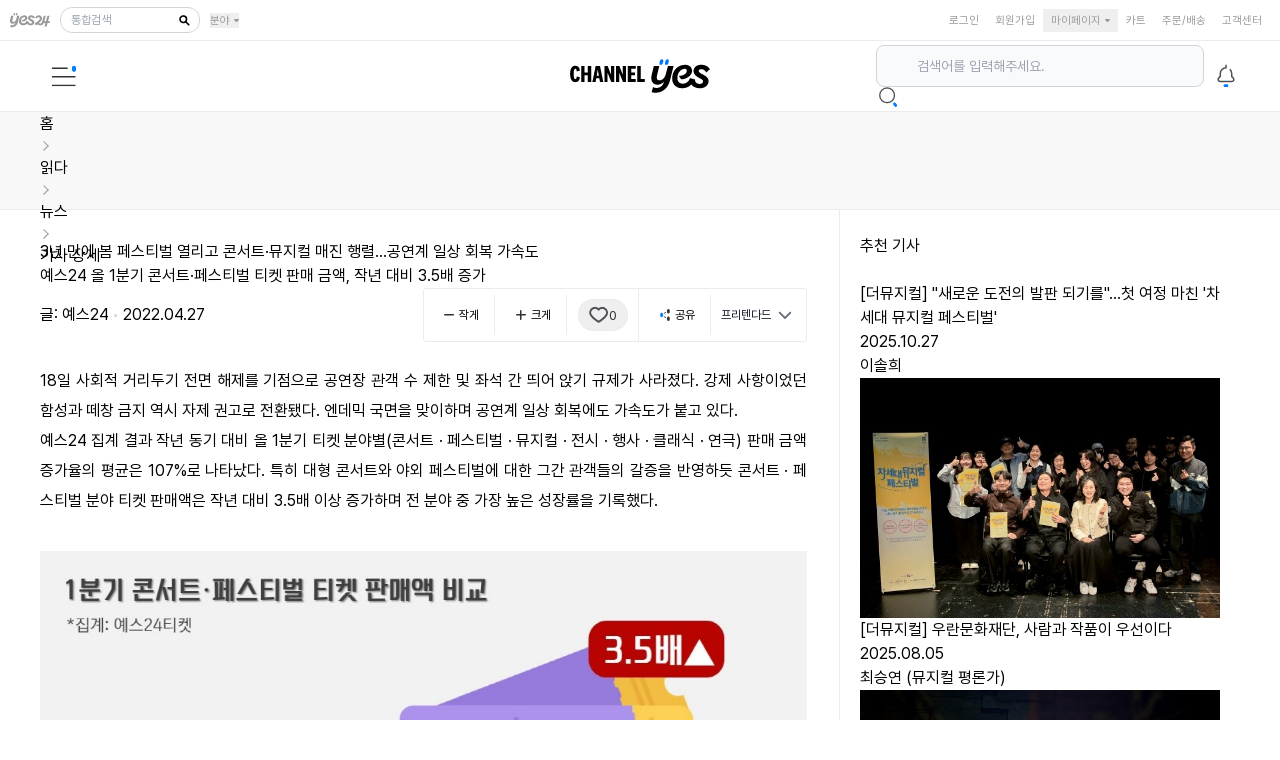

--- FILE ---
content_type: text/html; charset=utf-8
request_url: https://ch.yes24.com/Article/Details/49568
body_size: 106852
content:
<!DOCTYPE html>
<html lang="ko" xml:lang="ko">
<head>
    <meta http-equiv="Content-Type" content="text/html; charset=utf-8" />
    <meta name="viewport" content="width=device-width, initial-scale=1.0" />
        <meta http-equiv="Content-Security-Policy" content="
        default-src 'self';
        script-src 'self' https://cdn.jsdelivr.net https://cdnjs.cloudflare.com https://developers.kakao.com https://connect.facebook.net https://t1.kakaocdn.net https://kg-musical-qa.savvycom.xyz https://unpkg.com/swiper/swiper-bundle.min.js https://www.youtube.com https://cdn.tailwindcss.com https://www.googletagmanager.com https://cdn.embedly.com https://yes24-admin.savvycom.xyz https://image.yes24.com https://platform.twitter.com https://gtr1.yes24.com 'unsafe-inline' 'unsafe-hashes';
        style-src 'self' https://gtr1.yes24.com https://cdn.jsdelivr.net https://cdnjs.cloudflare.com https://fonts.googleapis.com https://cdn.embedly.com https://yes24-admin.savvycom.xyz https://image.yes24.com https://platform.twitter.com https://www.gstatic.com 'unsafe-inline';
        img-src 'self' https://gtr1.yes24.com https://localhost:7161 https://i-cdn.embed.ly https://img.youtube.com https://image.yes24.com https://kg-musical-qa.savvycom.xyz http://kg-musical-qa.savvycom.xyz https://www.googletagmanager.com https://yes24-admin.savvycom.xyz http://image.yes24.com https://www.google.com.vn https://www.google.co.kr http://www.sfac.or.kr;
        frame-src 'self' https://gtr1.yes24.com https://www.youtube.com https://image.yes24.com https://tv.naver.com https://td.doubleclick.net;
        font-src 'self' https://gtr1.yes24.com https://fonts.gstatic.com https://fonts.googleapis.com https://cdn.embedly.com https://image.yes24.com data:;
        connect-src 'self' https://gtr1.yes24.com https://api-cdn.embed.ly https://image.yes24.com https://www.google-analytics.com https://stats.g.doubleclick.net https://analytics.google.com wss:;
        ">

    <meta http-equiv="X-XSS-Protection" content="1; mode=block">
    <title>3&#xB144; &#xB9CC;&#xC5D0; &#xBD04; &#xD398;&#xC2A4;&#xD2F0;&#xBC8C; &#xC5F4;&#xB9AC;&#xACE0; &#xCF58;&#xC11C;&#xD2B8;&#xB7;&#xBBA4;&#xC9C0;&#xCEEC; &#xB9E4;&#xC9C4; &#xD589;&#xB82C;&#x2026;&#xACF5;&#xC5F0;&#xACC4; &#xC77C;&#xC0C1; &#xD68C;&#xBCF5; &#xAC00;&#xC18D;&#xB3C4; | &#xC608;&#xC2A4;24 &#xCC44;&#xB110;&#xC608;&#xC2A4;</title>
    <meta name="title" content="3&#xB144; &#xB9CC;&#xC5D0; &#xBD04; &#xD398;&#xC2A4;&#xD2F0;&#xBC8C; &#xC5F4;&#xB9AC;&#xACE0; &#xCF58;&#xC11C;&#xD2B8;&#xB7;&#xBBA4;&#xC9C0;&#xCEEC; &#xB9E4;&#xC9C4; &#xD589;&#xB82C;&#x2026;&#xACF5;&#xC5F0;&#xACC4; &#xC77C;&#xC0C1; &#xD68C;&#xBCF5; &#xAC00;&#xC18D;&#xB3C4; | &#xC608;&#xC2A4;24 &#xCC44;&#xB110;&#xC608;&#xC2A4;" />
    <meta name="description" content="&#xC608;&#xC2A4;24 &#xC62C; 1&#xBD84;&#xAE30; &#xCF58;&#xC11C;&#xD2B8;&#xB7;&#xD398;&#xC2A4;&#xD2F0;&#xBC8C; &#xD2F0;&#xCF13; &#xD310;&#xB9E4; &#xAE08;&#xC561;, &#xC791;&#xB144; &#xB300;&#xBE44; 3.5&#xBC30; &#xC99D;&#xAC00; " />
    
    <meta property="og:title" content="3&#xB144; &#xB9CC;&#xC5D0; &#xBD04; &#xD398;&#xC2A4;&#xD2F0;&#xBC8C; &#xC5F4;&#xB9AC;&#xACE0; &#xCF58;&#xC11C;&#xD2B8;&#xB7;&#xBBA4;&#xC9C0;&#xCEEC; &#xB9E4;&#xC9C4; &#xD589;&#xB82C;&#x2026;&#xACF5;&#xC5F0;&#xACC4; &#xC77C;&#xC0C1; &#xD68C;&#xBCF5; &#xAC00;&#xC18D;&#xB3C4; | 예스24 채널예스" />
    <meta property="og:description" content="&#xC608;&#xC2A4;24 &#xC62C; 1&#xBD84;&#xAE30; &#xCF58;&#xC11C;&#xD2B8;&#xB7;&#xD398;&#xC2A4;&#xD2F0;&#xBC8C; &#xD2F0;&#xCF13; &#xD310;&#xB9E4; &#xAE08;&#xC561;, &#xC791;&#xB144; &#xB300;&#xBE44; 3.5&#xBC30; &#xC99D;&#xAC00; " />
    <meta property="og:image" content="https://image.yes24.com/images/chyes24/5/d/4/9/5d492ca60b8b4b82b7a26e159ed4524b.jpg" />
    <meta property="og:image:height" content="624">
    <meta property="og:image:width" content="624">

    <meta name="twitter:card" content="summary" />
    <meta name="twitter:site" content="https://ch.yes24.com/Article/Details/49568" />
    <meta name="twitter:title" content="3&#xB144; &#xB9CC;&#xC5D0; &#xBD04; &#xD398;&#xC2A4;&#xD2F0;&#xBC8C; &#xC5F4;&#xB9AC;&#xACE0; &#xCF58;&#xC11C;&#xD2B8;&#xB7;&#xBBA4;&#xC9C0;&#xCEEC; &#xB9E4;&#xC9C4; &#xD589;&#xB82C;&#x2026;&#xACF5;&#xC5F0;&#xACC4; &#xC77C;&#xC0C1; &#xD68C;&#xBCF5; &#xAC00;&#xC18D;&#xB3C4; | 예스24 채널예스" />
    <meta name="twitter:description" content="&#xC608;&#xC2A4;24 &#xC62C; 1&#xBD84;&#xAE30; &#xCF58;&#xC11C;&#xD2B8;&#xB7;&#xD398;&#xC2A4;&#xD2F0;&#xBC8C; &#xD2F0;&#xCF13; &#xD310;&#xB9E4; &#xAE08;&#xC561;, &#xC791;&#xB144; &#xB300;&#xBE44; 3.5&#xBC30; &#xC99D;&#xAC00; " />
    <meta name="twitter:image" content="https://image.yes24.com/images/chyes24/5/d/4/9/5d492ca60b8b4b82b7a26e159ed4524b.jpg" />
    <meta name="twitter:url" content="https://ch.yes24.com/Article/Details/49568" />

    <link rel="shortcut icon" href="https://image.yes24.com/sysimage/renew/gnb/favicon_n.ico">
    <link rel="canonical" href="https://ch.yes24.com/Article/Details/49568" />
    <link rel="preload" as="image" href="https://image.yes24.com/sysimage/renew/chyes/images/default-img.png" />
    <link rel="preload" as="style" onload="this.onload=null;this.rel='stylesheet'" href="https://image.yes24.com/sysimage/renew/chyes/css/common/site.css?v=20250916" />
    <link rel="preload" as="style" onload="this.onload=null;this.rel='stylesheet'" href="https://image.yes24.com/sysimage/renew/chyes/css/app/layout/header.css?ver=20250725a" />
    <link rel="preload" as="style" onload="this.onload=null;this.rel='stylesheet'" href="https://image.yes24.com/sysimage/renew/chyes/css/app/minify/full-tailwind.min.css?ver=20250723" />
    <link rel="preload" as="style" onload="this.onload=null;this.rel='stylesheet'" href="https://image.yes24.com/sysimage/renew/chyes/css/app/layout/footer.css" />
    <link rel="preload" as="style" onload="this.onload=null;this.rel='stylesheet'" href="https://image.yes24.com/sysimage/renew/chyes/css/app/components/breadcrumb.css" />

    
    <link rel="preload" onload="this.onload=null;this.rel='stylesheet'" as="style" href="https://image.yes24.com/sysimage/renew/chyes/lib/swiper/swiper-bundle.min.css" />
    <link rel="preload" onload="this.onload=null;this.rel='stylesheet'" as="style" href="https://image.yes24.com/sysimage/renew/chyes/lib/froala/editor.pkgd.min.css" />
    <link rel="preload" onload="this.onload=null;this.rel='stylesheet'" as="style" href="https://image.yes24.com/sysimage/renew/chyes/lib/froala/style.min.css" />
    <link rel="preload" onload="this.onload=null;this.rel='stylesheet'" as="style" href="https://image.yes24.com/sysimage/renew/chyes/css/app/components/open-grapth.css" />
    <link rel="preload" onload="this.onload=null;this.rel='stylesheet'" as="style" href="https://image.yes24.com/sysimage/renew/chyes/css/app/components/block-quote.css" />
    <link rel="preload" onload="this.onload=null;this.rel='stylesheet'" as="style" href="https://image.yes24.com/sysimage/renew/chyes/css/app/components/horizrule.css" />
    <link rel="preload" onload="this.onload=null;this.rel='stylesheet'" as="style" href="https://image.yes24.com/sysimage/renew/chyes/css/app/components/bookshelf.css" />

        <link rel="preload" as="style" onload="this.onload=null;this.rel='stylesheet'" href="https://image.yes24.com/sysimage/renew/chyes/css/app/article.css?ver=20250916" />

    <script src="https://image.yes24.com/sysimage/renew/chyes/lib/jquery/dist/jquery.min.js"></script>
    <!-- Google tag (gtag.js) -->
    <script async src="https://www.googletagmanager.com/gtag/js?id=G-CRSRWR7D7E"></script>
    <script>
    window.dataLayer = window.dataLayer || [];
    function gtag(){dataLayer.push(arguments)};
    gtag('js', new Date());

    gtag('config', 'G-CRSRWR7D7E');
    </script>
    <!-- Critical request for CSS  -->
    <!-- <style>
        .overlay-loading-main{
            position: fixed;
            top: 0;
            left: 0;
            width: 100%;
            height: 100%;
            background-color: rgba(255, 255, 255, 1);
            z-index: 9999;
        }
    </style> -->
    
    <script src="/lib/widgets/platform.js" charset="UTF-8"></script>
    <script src="https://image.yes24.com/sysimage/renew/chyes/lib/froala/froala_editor.pkgd.min.js"></script>
    <script src="https://image.yes24.com/sysimage/renew/chyes/lib/froala/embedly.min.js" charset="UTF-8"></script>
    <script src="https://image.yes24.com/sysimage/renew/chyes/lib/swiper/swiper-bundle.min.js"></script>
    <script src="https://developers.kakao.com/sdk/js/kakao.min.js"></script>
    <script async defer crossorigin="anonymous"
            src="https://connect.facebook.net/en_US/sdk.js#xfbml=1&version=v20.0&appId=793806971408237" nonce="e6lYmUfh">
    </script>
    <script src="/js/app/article/detail.js"></script>


</head>
<body>
<!-- Google Tag Manager (noscript) -->
<noscript b-bvwy8zf6np><iframe b-bvwy8zf6np src="https://www.googletagmanager.com/ns.html?id=G-CRSRWR7D7E"
height="0" width="0" style="display:none;visibility:hidden"></iframe></noscript>
<!-- End Google Tag Manager (noscript) -->
<div b-bvwy8zf6np id = "layout-wrapper">
    <div b-bvwy8zf6np class="overlay-loading-main"></div>
    <header id="landing-header-wrapper">
    <nav id="landing-header" class="border-[#EBEBEB] hidden md:block">
        <div class="flex flex-wrap items-center justify-between">
            <div class="flex items-center flex-row">
                <a href="https://www.yes24.com/Main/default.aspx" class="flex items-center header-logo" aria-label="YES24">
    <svg xmlns="http://www.w3.org/2000/svg" id="logo_s" width="40.001" height="15" viewBox="0 0 40.001 15">
        <defs>
            <style>
                .cls-1,
                .cls-2 {
                    fill: #999;
                }

                .cls-1 {
                    opacity: 0;
                }
            </style>
        </defs>
        <rect id="area" class="cls-1" width="40" height="15"/>
        <g id="New_logo" data-name="New logo" transform="translate(-439.666 -391.146)">
            <path id="패스_1277" data-name="패스 1277" class="cls-2" d="M439.829,476.518a6.614,6.614,0,0,0,2.708.106,6.318,6.318,0,0,0,5.091-5.147l1.488-6.02a.106.106,0,0,0-.1-.131h-2.257s-.724,2.793-.857,3.305c-.472,1.812-1.461,2.825-2.839,2.833-.917.006-1.265-.7-.976-2.016l.968-3.995a.1.1,0,0,0-.1-.128h-2.181s-.531,2.18-.877,3.494c-.64,2.435.08,4.338,2.217,4.484a3.859,3.859,0,0,0,2.911-1.212l.038,0a3.174,3.174,0,0,1-2.638,2.571,3.271,3.271,0,0,1-1.935-.287.089.089,0,0,0-.129.055l-.527,2.083" transform="translate(0 -71.344)"/>
            <path id="패스_1278" data-name="패스 1278" class="cls-2" d="M1097.705,457.8h-1.872l1.444-5.362a.1.1,0,0,0-.1-.13h-1.949l-1.507,5.492h-1.646l1.458-5.361a.1.1,0,0,0-.1-.131h-1.909s-1.416,5.1-1.636,5.876c-.8,2.8-2.569,1.625-3.541,1.385a6.786,6.786,0,0,0,3.146-3.548,3.108,3.108,0,0,0-.622-3.406,3.566,3.566,0,0,0-2.938-.778,4.036,4.036,0,0,0-2.782,1.769l1.113,1.383a.088.088,0,0,0,.148-.016,2.388,2.388,0,0,1,1.237-1.194,1.56,1.56,0,0,1,1.617.23,1.863,1.863,0,0,1-.017,2.125,9.693,9.693,0,0,1-4.741,3.541l.815,1.928a.088.088,0,0,0,.134.037,2.883,2.883,0,0,1,1.823-.476c1.253.1,1.536.487,2.691.625a3.2,3.2,0,0,0,3.526-2.277l1.746.01-.919,3.335a.1.1,0,0,0,.1.131h2.006l.932-3.455,2.018.011.424-1.613a.1.1,0,0,0-.1-.129" transform="translate(-618.142 -58.329)"/>
            <path id="패스_1279" data-name="패스 1279" class="cls-2" d="M682.629,455.8c-.987-.481-1.67-.92-1.589-1.532.055-.412.561-.715,1.327-.645a2.176,2.176,0,0,1,1.273.614,3.368,3.368,0,0,1,.608.736.088.088,0,0,0,.138.017l1.406-1.389a4.11,4.11,0,0,0-3.567-1.864,3.224,3.224,0,0,0-3.171,1.651,2.427,2.427,0,0,0,.423,2.671,5.941,5.941,0,0,0,1.9,1.361c1.1.53,1.575.928,1.5,1.491-.115.83-.96,1.073-1.688.978-1.105-.145-1.84-.764-1.719-1.885l-2.112-.57a.089.089,0,0,0-.111.073,2.281,2.281,0,0,1-.3.764,3.09,3.09,0,0,1-3.255,1.467c-1.728-.363-2.056-2.085-1.476-3.949s2.689-2.68,3.439-2.159c.56.388.371,1.25-.183,1.847a3.926,3.926,0,0,1-2.727.979.106.106,0,0,0-.085.165l.888,1.315c2.347.009,4.344-1.607,4.6-3.073a2.474,2.474,0,0,0-1.718-2.935,5.133,5.133,0,0,0-3.235.222,5.431,5.431,0,0,0-3.12,3.29,5,5,0,0,0,.44,4.7,4.058,4.058,0,0,0,3.235,1.6,5.106,5.106,0,0,0,4.132-1.642,4.2,4.2,0,0,0,3.278,1.64c2.474.114,3.939-1.233,4.086-2.816.13-1.4-.972-2.332-2.608-3.129" transform="translate(-221.195 -58.278)"/>
            <path id="패스_1280" data-name="패스 1280" class="cls-2" d="M530.08,393.544c.616,0,.855-.466,1.012-1.2.152-.713.117-1.2-.5-1.2s-.859.486-1.012,1.2c-.157.732-.117,1.2.5,1.2" transform="translate(-86.381 0)"/>
            <path id="패스_1281" data-name="패스 1281" class="cls-2" d="M591.436,393.544c.616,0,.855-.466,1.012-1.2.152-.713.117-1.2-.5-1.2s-.859.486-1.012,1.2c-.156.732-.117,1.2.5,1.2" transform="translate(-145.378 0)"/>
        </g>
    </svg>
</a>

                <div class="relative search-bar">
                    <input type="text" id="search-header-nav" class="bg-gray-50 border border-gray-300 text-gray-900 text-sm rounded-lg focus:ring-blue-500 focus:border-blue-500 block ps-10 p-2.5" placeholder="통합검색" required  />
                    <div id="icon-search-header" class="absolute flex items-center search-bar-icon-head">
    <svg class="w-4 h-4" width="20" height="20" viewBox="0 0 20 20" fill="none" xmlns="http://www.w3.org/2000/svg">
        <g clip-path="url(#clip0_3958_118189)">
            <g clip-path="url(#clip1_3958_118189)">
                <path d="M9.06602 13.134C11.3122 13.134 13.133 11.3131 13.133 9.067C13.133 6.82086 11.3122 5 9.06602 5C6.81988 5 4.99902 6.82086 4.99902 9.067C4.99902 11.3131 6.81988 13.134 9.06602 13.134Z" stroke="black" stroke-width="2"/>
                <path d="M12.2661 12.2671L15.9991 16.0001" stroke="black" stroke-width="2" stroke-linecap="round"/>
            </g>
        </g>
        <defs>
            <clipPath id="clip0_3958_118189">
                <rect width="20" height="20" fill="white"/>
            </clipPath>
            <clipPath id="clip1_3958_118189">
                <rect width="20" height="20" fill="white"/>
            </clipPath>
        </defs>
    </svg>
</div>

                </div>
                <div id="dropdown-nav" class='dropdownNav'>
                    <button id="dropdownNavbarLink" class="flex items-center justify-between w-full text-gray-900 md:w-auto">
                        <span class = "mr-1">분야</span>
                        <svg class = "dropdown-icon" xmlns="http://www.w3.org/2000/svg" width="5" height="5" viewBox="0 0 5 5">
                            <path d="M3.136.761a.721.721 0 0 1 .993 0l1.852 1.9c.351.359.051.9-.5.9h-3.7c-.548 0-.848-.546-.5-.9z" transform="rotate(-180 3.067 2.281)" style="fill:#999"/>
                        </svg>
                    </button>
                    <!-- Dropdown menu -->
                    <div id="dropdownMenu" class="dropdownMenu dropdown-menu-navigation dropdownMenu-center hidden font-normal bg-white divide-y divide-gray-100 rounded-lg shadow w-44">
                        <ul class="py-2 text-sm text-gray-700 dark:text-gray-200" aria-labelledby="dropdownLargeButton">
                            <li>
                                <a target="_blank" href="https://www.yes24.com/Mall/Main/Book/001?CategoryNumber=001" class="block px-4 py-2">국내도서</a>
                            </li>
                            <li>
                                <a target="_blank" href="https://www.yes24.com/Mall/Main/Foreign/002?CategoryNumber=002" class="block px-4 py-2">외국도서</a>
                            </li>
                            <li>
                                <a target="_blank" href="https://www.yes24.com/Mall/main/Used/018?CategoryNumber=018" class="block px-4 py-2">중고샵</a>
                            </li>
                            <li>
                                <a target="_blank" href="https://www.yes24.com/Mall/Main/eBook/017?CategoryNumber=017" class="block px-4 py-2">eBook</a>
                            </li>
                            <li>
                                <a target="_blank" href="https://www.yes24.com/Mall/Main/Music/003?CategoryNumber=003" class="block px-4 py-2">CD/LP</a>
                            </li>
                            <li>
                                <a target="_blank" href="https://www.yes24.com/Mall/Main/DVD/004?CategoryNumber=004" class="block px-4 py-2">DVD/BD</a>
                            </li>
                            <li>
                                <a target="_blank" href="https://www.yes24.com/Mall/Main/Gift/006?CategoryNumber=006" class="block px-4 py-2">문구/Gift</a>
                            </li>
                            <li>
                                <a target="_blank" href="https://ticket.yes24.com/" class="block px-4 py-2">티켓</a>
                            </li>
                        </ul>
                    </div>
                </div>
                <a href="https://www.yes24.com/Templates/FTLogin.aspx?ReturnURL=https://ch.yes24.com/my-following" class="login-mobile block md:hidden py-1 px-2 text-gray-900 rounded">&#xB85C;&#xADF8;&#xC778;</a>
            </div>

            <div class="hidden w-full md:block md:w-auto" id="navbar-multi-level">
                <ul class="flex flex-col font-medium rounded-lg bg-transparent mb-0 md:flex-row md:mt-0 md:border-0">
                    <li>
                        <a href="https://www.yes24.com/Templates/FTLogin.aspx?ReturnURL=https://ch.yes24.com/Article/Details/49568" class="block py-1 px-2 text-gray-900 rounded">&#xB85C;&#xADF8;&#xC778;</a>
                    </li>
                        <li>
                            <a href="https://www.yes24.com/Member/Join/Accept.aspx" class="block py-1 px-2 text-gray-900 rounded">회원가입</a>
                        </li>
                    <li id="dropdown-nav" class='dropdownNav'>
                        <button id="dropdownNavbarLink" class="flex items-center justify-between w-full py-1 px-2 text-gray-900 md:w-auto">
                            마이페이지
                            <svg class = "dropdown-icon ml-1" xmlns="http://www.w3.org/2000/svg" width="5" height="5" viewBox="0 0 5 5">
                                <path d="M3.136.761a.721.721 0 0 1 .993 0l1.852 1.9c.351.359.051.9-.5.9h-3.7c-.548 0-.848-.546-.5-.9z" transform="rotate(-180 3.067 2.281)" style="fill:#999"/>
                            </svg>
                        </button>
                        <!-- Dropdown menu -->
                        <div id="dropdownMenu" class="dropdownMenu dropdown-menu-navigation dropdownMenu-center hidden font-normal bg-white divide-y divide-gray-100 rounded-lg shadow w-44">
                            <ul class="py-2 text-sm text-gray-700 dark:text-gray-200" aria-labelledby="dropdownLargeButton">
                                <li>
                                    <a target="_blank" href="https://ssl.yes24.com/MyPageOrderList/MyPageOrderList" class="block px-4 py-2">주문내역</a>
                                </li>
                                <li>
                                    <a target="_blank" href="https://www.yes24.com/Member/FTGoMyBlog.aspx?type=list" class="block px-4 py-2">마이리스트</a>
                                </li>
                                <li>
                                    <a target="_blank" href="https://www.yes24.com/Templates/FTMyAccount_1YESPoint.aspx" class="block px-4 py-2">YES포인트</a>
                                </li>
                                <li>
                                    <a target="_blank" href="https://www.yes24.com/Templates/FTMyAccount_1YESMoney.aspx" class="block px-4 py-2">YES머니</a>
                                </li>
                                <li>
                                    <a target="_blank" href="https://www.yes24.com/Templates/FTMyAccount_3GiftCard.aspx" class="block px-4 py-2">YES상품권</a>
                                </li>
                                <li>
                                    <a target="_blank" href="https://www.yes24.com/Templates/FTMyAccount_4Coupon.aspx" class="block px-4 py-2">쿠폰</a>
                                </li>
                                <li>
                                    <a target="_blank" href="https://www.yes24.com/Member/MyPage_reconfirmPW.aspx" class="block px-4 py-2">회원정보</a>
                                </li>
                            </ul>
                        </div>
                    </li>
                    <li>
                        <a href="https://ssl.yes24.com/dMyCart/CartMain" class="block py-1 px-2 text-gray-900 rounded">카트</a>
                    </li>
                    <li>
                        <a href="https://www.yes24.com/Templates/FTLogin.aspx" class="block py-1 px-2 text-gray-900 rounded">주문/배송</a>
                    </li>
                    <li>
                        <a href="https://www.yes24.com//Templates/FTCusMain.aspx" class="block py-1 px-2 text-gray-900 rounded">고객센터</a>
                    </li>
                </ul>
            </div>
        </div>
    </nav>
    <div id="nav-header" class="container flex flex-row items-center justify-between" data-logge-in = "">
        <div class = "flex-1">
    <div>
        <img id="open-offcanvas" class = "hamburger-menu cursor-pointer" src="https://image.yes24.com/sysimage/renew/chyes/images/menu.svg" alt="Menu bar">
    </div>
    

<div class="overlay" id="offcanvasOverlay"></div>

<div class="offcanvas offcanvas-start offcanvas-hidden" id="customOffcanvas">
    <div class="offcanvas-header">
        <button type="button" class="btn-close" id="close-offcanvas" aria-label="Close">
            <img src = "https://image.yes24.com/sysimage/renew/chyes/images/close-drawer-icon.svg" alt = "close-icon"/>
        </button>
    </div>
    <div class="offcanvas-body">
        <a href="/article" class="cursor-pointer menu-item">
            전체 기사
        </a>
        <div>
                        <a href="/article?categoryid=1111" class="cursor-pointer menu-item">
                            &#xC77D;&#xB2E4;
                        </a>
                                <a class="menu-subItem" href="/article?categoryid=1111&topicids=1001">
                                    &#xD050;&#xB808;&#xC774;&#xC158;
                                </a>
                                <a class="menu-subItem" href="/article?categoryid=1111&topicids=1002">
                                    &#xB9AC;&#xBDF0;
                                </a>
                                <a class="menu-subItem" href="/article?categoryid=1111&topicids=1003">
                                    &#xC778;&#xD130;&#xBDF0;
                                </a>
                                <a class="menu-subItem" href="/article?categoryid=1111&topicids=1004">
                                    &#xCE7C;&#xB7FC;
                                </a>
                                <a class="menu-subItem" href="/article?categoryid=1111&topicids=1005">
                                    &#xB274;&#xC2A4;
                                </a>
                                <a class="menu-subItem" href="/article?categoryid=1111&topicids=1006">
                                    7&#xBB38; 7&#xB2F5;
                                </a>
                        <a href="/article?categoryid=2222" class="cursor-pointer menu-item">
                            &#xC990;&#xAE30;&#xB2E4;
                        </a>
                                <a class="menu-subItem" href="/article?categoryid=2222&topicids=2001">
                                    &#xB354;&#xBBA4;&#xC9C0;&#xCEEC;
                                </a>
                                <a class="menu-subItem" href="/article?categoryid=2222&topicids=2002">
                                    &#xC544;&#xD2B8;
                                </a>
                                <a class="menu-subItem" href="/article?categoryid=2222&topicids=2003">
                                    &#xC5D4;&#xD130;&#xD14C;&#xC778;&#xBA3C;&#xD2B8;
                                </a>
                                <a class="menu-subItem" href="/article?categoryid=2222&topicids=2004">
                                    &#xB274;&#xC2A4;
                                </a>
                        <a href="/article?categoryid=4444" class="cursor-pointer menu-item">
                            &#xBA85;&#xC0AC;&#xC758; &#xC11C;&#xC7AC;
                        </a>
        </div>
            <a href="/series" class="cursor-pointer menu-item">
                시리즈
            </a>
                <a class="menu-subItem" href="/series?seriesid=30">
                    &#xC694;&#xC998; &#xB3C5;&#xC11C; &#xC0DD;&#xD65C; &#xD0D0;&#xAD6C;
                </a>
                <a class="menu-subItem" href="/series?seriesid=4">
                    &#xB2F9;&#xC2E0;&#xC758; &#xCC45;&#xC7A5;
                </a>
                <a class="menu-subItem" href="/series?seriesid=16">
                    &#xB2F9;&#xC2E0;&#xC758; &#xC791;&#xC5C5;&#xC2E4;
                </a>
                <a class="menu-subItem" href="/series?seriesid=27">
                    &#xC791;&#xC9C0;&#xB9CC; &#xC120;&#xBA85;&#xD55C;
                </a>
                <a class="menu-subItem" href="/series?seriesid=17">
                    &#xAE40;&#xBBF8;&#xB798;&#xC640; &#xAE40;&#xD574;&#xC778;&#xC758; &#xB9CC;&#xD654; &#xC808;&#xACBD;
                </a>
                <a class="menu-subItem" href="/series?seriesid=26">
                    &#xAE40;&#xD61C;&#xB9AC;&#xC758;, &#xAC1C;&#xC640; &#xC778;&#xAC04;&#xC758; &#xC2DC;&#xAC04;
                </a>
                <a class="menu-subItem" href="/series?seriesid=23">
                    &#xAE40;&#xC774;&#xC0AD;&#xC758; &#xC911;&#xD654;&#xAD8C; &#xB300;&#xC911;&#xBB38;&#xD654;&#xC640; &#xBB38;&#xD559;
                </a>
                <a class="menu-subItem" href="/series?seriesid=18">
                    &#xC724;&#xACBD;&#xD76C;&#xC758; &#xACF0;&#xD321;&#xC774;&#xB97C; &#xB9CC;&#xB098;&#xB2E4;
                </a>
                <a class="menu-subItem" href="/series?seriesid=25">
                    &#xC815;&#xAE30;&#xD604;&#xC758; &#xAE30;&#xC6D0;&#xC804; &#xC0B0;&#xCC45;
                </a>
                <a class="menu-subItem" href="/series?seriesid=21">
                    &#xC815;&#xBCF4;&#xB77C;&#xC758; &#xD601;&#xBA85;&#xACFC; SF
                </a>
                <a class="menu-subItem" href="/series?seriesid=28">
                    &#xCD5C;&#xD604;&#xC6B0;&#xC758; &#xD30C;&#xC138;&#xC790;&#xD0C0;
                </a>
                <a class="menu-subItem" href="/series?seriesid=29">
                    &#xC774;&#xAE38;&#xBCF4;&#xB77C;&#xC758; &#xC5C4;&#xB9C8;&#xAC00; &#xB41C;&#xB2E4;
                </a>
                <a class="menu-subItem" href="/series?seriesid=32">
                    &#xC774;&#xB2E4;&#xD61C;&#xC758; &#xC5B4;&#xB5A4; &#xC774;&#xC57C;&#xAE30;&#xB294; &#xB450; &#xBC88; &#xD0DC;&#xC5B4;&#xB09C;&#xB2E4;
                </a>
                <a class="menu-subItem" href="/series?seriesid=31">
                    &#xC774;&#xC790;&#xC5F0;&#xC758; &#xC7A5;&#xBA74;&#xC758; &#xC804;&#xD658;
                </a>
                <a class="menu-subItem" href="/series?seriesid=11">
                    &#xC8FC;&#xBAA9;&#xD560; &#xB9CC;&#xD55C; &#xAE30;&#xC0AC;
                </a>
        <a href="/video" class="cursor-pointer menu-item">
            동영상
        </a>
        <div class="menu-item cursor-default">
            아카이브
        </div>
        <a class="menu-subItem" href="/magazine">
            매거진
        </a>
        <a href="https://www.yes24.com/Templates/FTLogin.aspx?ReturnURL=https://ch.yes24.com/my-following" class="menu-item">
            나의 채널예스
        </a>
    </div>
</div>

</div>
        <a href = "/" class = "flex-1 flex justify-center">
            <img id="logo-v2" src="https://image.yes24.com/sysimage/renew/chyes/images/logo-v2.svg" alt="Logo">
        </a>
        <div class="flex flex-row items-center flex-1 justify-end">
            <div class="relative search-bar search-bar-desktop">
<input type="text" id="search-nav-header" class="bg-gray-50 border border-gray-300 text-gray-900 text-sm rounded-lg focus:ring-blue-500 focus:border-blue-500 block ps-10 p-2.5" placeholder="검색어를 입력해주세요." required  />
<svg class="search-bar-icon" xmlns="http://www.w3.org/2000/svg" viewBox="0 0 21 23" fill="none" width="24" height="20">
    <path d="M9.47706 18.0493C14.166 18.0493 17.9671 14.2482 17.9671 9.55934C17.9671 4.87044 14.166 1.06934 9.47706 1.06934C4.78816 1.06934 0.987061 4.87044 0.987061 9.55934C0.987061 14.2482 4.78816 18.0493 9.47706 18.0493Z" stroke="#4D5156" stroke-width="1.5" stroke-miterlimit="10"/>
    <path d="M20.2971 22.5694C19.1571 23.3994 18.2671 22.7194 17.2871 21.3594C16.3271 20.0394 15.9271 18.9494 17.0671 18.1194C18.2071 17.2894 19.1171 18.0094 20.0771 19.3294C21.0571 20.6894 21.4271 21.7394 20.2971 22.5694Z" fill="#0080FF"/>
</svg>
</div>

<div class='relative search-bar-mobile'>
    <svg class = "search-icon" xmlns="http://www.w3.org/2000/svg" viewBox="0 0 21 23" fill="none">
        <path d="M9.47706 18.0493C14.166 18.0493 17.9671 14.2482 17.9671 9.55934C17.9671 4.87044 14.166 1.06934 9.47706 1.06934C4.78816 1.06934 0.987061 4.87044 0.987061 9.55934C0.987061 14.2482 4.78816 18.0493 9.47706 18.0493Z" stroke="#4D5156" stroke-width="1.5" stroke-miterlimit="10"/>
        <path d="M20.2971 22.5694C19.1571 23.3994 18.2671 22.7194 17.2871 21.3594C16.3271 20.0394 15.9271 18.9494 17.0671 18.1194C18.2071 17.2894 19.1171 18.0094 20.0771 19.3294C21.0571 20.6894 21.4271 21.7394 20.2971 22.5694Z" fill="#0080FF"/>
    </svg>
</div>

<div
    id="modalSearchToastEl"
    tabindex="-1"
    aria-hidden="true"
    class="fixed items-center justify-center left-0 right-0 top-0 bottom-0 z-50 hidden h-[calc(100%)] max-h-full w-full overflow-y-auto overflow-x-hidden p-4 md:inset-0"
>
    <div id="overlayEL" class="absolute left-0 right-0 top-0 bottom-0 z-10 bg-gray-900/50"></div>
    <div class="modal relative max-h-full w-full max-w-2xl z-20">
        <!-- Modal content -->
        <div class="relative rounded-lg bg-white shadow">
            <!-- Modal header -->
            <div
                class="flex items-start justify-between rounded-t border-b p-3"
            >
                <h3
                    class="modal-title"
                >
                    알림
                </h3>
                <button
                    type="button"
                    class="btn-closeModal ms-auto inline-flex h-8 w-8 items-center justify-center rounded-lg bg-transparent text-sm text-gray-400 hover:bg-gray-200 hover:text-gray-900"
                >
                    <svg
                        class="h-3 w-3"
                        aria-hidden="true"
                        xmlns="http://www.w3.org/2000/svg"
                        fill="none"
                        viewBox="0 0 14 14"
                    >
                        <path
                            stroke="currentColor"
                            stroke-linecap="round"
                            stroke-linejoin="round"
                            stroke-width="2"
                            d="m1 1 6 6m0 0 6 6M7 7l6-6M7 7l-6 6"
                        />
                    </svg>
                    <span class="sr-only">취소</span>
                </button>
            </div>
            <!-- Modal body -->
            <div class="space-y-6 p-3">
                <p
                    class="modal-content"
                >
                    검색어를 2글자 이상 입력해주세요.
                </p>
               
            </div>
            <!-- Modal footer -->
            <div
                class="flex items-center justify-end space-x-2 rtl:space-x-reverse rounded-b border-t border-gray-200 p-6"
            >
                <button
                    type="button"
                    class="btn-closeModal rounded-full bg-blue-700 px-5 py-2.5 text-center text-sm font-medium text-white hover:bg-blue-800 focus:outline-none focus:ring-4 focus:ring-blue-300"
                >
                    확인
                </button>
            </div>
        </div>
    </div>
</div>

<script src="/js/app/components/modal.js"></script>
<link rel="stylesheet" href="https://image.yes24.com/sysimage/renew/chyes/css/app/components/notice-modal.css" />

<script src="/js/app/components/searchbar.js"></script>
            <div class="relative">
    <div class="relative">
        <div class="dropdownToggleButton cursor-pointer notification-icon relative" id="notification-button">
           <img class ="bell-icon" src="https://image.yes24.com/sysimage/renew/chyes/images/notification.svg" alt="Menu bar" >
            <span class="notification-count"></span>
        </div>

        <div id="notification-dropdown-notice" class="dropdownMenu right-0 z-10 hidden bg-white rounded-lg shadow w-44">
            <div class = "flex justify-start mb-4">
                <ul class="flex flex-wrap -mb-px text-sm font-medium text-center" id="default-tab" data-tabs-toggle="#default-tab-content" role="tablist">
                    <li class="me-2 text-sm font-light leading-6" role="presentation">
                        <button class="inline-block px-4 lg:px-8 active-tab" id="yes-notice-tab" data-tabs-target="#yes-notice" type="button" role="tab" aria-controls="yes-notice" aria-selected="false">채널예스 공지</button>
                    </li>
                </ul>
            </div>

            <div id="default-tab-content">
                <div id="yes-notice" class="tab-content active" role="tabpanel" aria-labelledby="yes-notice-tab">
                    <div id="yes-notice-noti-section">
    <div class="yes-notice-list">
    </div>
    <div class="yes-notice-action">
        <a class="btn-see-all" href ="/notification">모두 보기</a>
        <img src="https://image.yes24.com/sysimage/renew/chyes/images/blue-dropdown.svg" alt="blue dropdown"/>
   </div>
</div>
                </div>
                <div id="following-notice" class="tab-content" role="tabpanel" aria-labelledby="following-notice-tab">
                    <div id = "following-notice-noti-section">
    <div class = "following-notice-list">
    </div>
    <div class = "following-notice-action">
    <a class = "btn-see-all" href = "/notification/following">모두 보기</a>
    <img src = "https://image.yes24.com/sysimage/renew/chyes/images/blue-dropdown.svg" alt = "blue drop down"/>
    </div>
</div>
                </div>
                <script src="/js/app/notification/popup-notice.js?v=q093B1z5DljuT75Eu_FzawY9_Uvx8ITVdu2mzLiVUKg" async></script>
            </div>
        </div>
    </div>
</div>


        </div>
    </div>
    <div class="search-block-mobile flex align-center">
    <input class = "md:hidden" type="text" id="search-nav-header-mobile" placeholder="검색어를 입력해주세요." required/>
    <svg class = "md:hidden search-mobile-icon" xmlns="http://www.w3.org/2000/svg" width="22" height="17" viewBox="0 0 21 23" fill="none">
        <path d="M9.47706 18.0493C14.166 18.0493 17.9671 14.2482 17.9671 9.55934C17.9671 4.87044 14.166 1.06934 9.47706 1.06934C4.78816 1.06934 0.987061 4.87044 0.987061 9.55934C0.987061 14.2482 4.78816 18.0493 9.47706 18.0493Z" stroke="#4D5156" stroke-width="1.5" stroke-miterlimit="10"/>
        <path d="M20.2971 22.5694C19.1571 23.3994 18.2671 22.7194 17.2871 21.3594C16.3271 20.0394 15.9271 18.9494 17.0671 18.1194C18.2071 17.2894 19.1171 18.0094 20.0771 19.3294C21.0571 20.6894 21.4271 21.7394 20.2971 22.5694Z" fill="#0080FF"/>
    </svg>
    </div>
</header>

<script src="/js/app/components/header.js"></script>
    <main b-bvwy8zf6np role="main" id="main-container" data-isSubscribled = "False" data-logge-in = "">
        <div id="toast-container" class="fixed top-0 right-0 p-4 space-y-4"></div>

<template id="toast-template">
    <div id="toast-success" class="flex items-center w-full max-w-xs p-4 mb-4 text-gray-500 bg-white rounded-lg shadow dark:text-gray-400 dark:bg-gray-800" role="alert">
        <div class="icon-message">

        </div>

        <div class="ms-3 text-sm font-normal text-message"></div>
    </div>
</template>

        



<div class="breadcrumb-wrapper hidden-mobile">
    <div class = "breadcrumb-container container mx-auto">
        

<div class="breadcrumbs">
    <a href="/">
        <div class="breadcrumb-home">
            <h3>홈</h3>
        </div>
    </a>
                    <a href="/article/index?CategoryId=1111">
                        <div class="breadcrumb-content">
                                <img src="https://image.yes24.com/sysimage/renew/chyes/images/arrow-right-breadcrumb.svg" alt="arrow-right-breadcrumb icon" />
                            <h3>&#xC77D;&#xB2E4;</h3>
                        </div>
                    </a>
                    <a href="/article/index?CategoryId=1111&amp;TopicIds=1005">
                        <div class="breadcrumb-content">
                                <img src="https://image.yes24.com/sysimage/renew/chyes/images/arrow-right-breadcrumb.svg" alt="arrow-right-breadcrumb icon" />
                            <h3>&#xB274;&#xC2A4;</h3>
                        </div>
                    </a>
                    <a href="/article/details/49568">
                        <div class="breadcrumb-content">
                                <img src="https://image.yes24.com/sysimage/renew/chyes/images/arrow-right-breadcrumb.svg" alt="arrow-right-breadcrumb icon" />
                            <h3>&#xAE30;&#xC0AC; &#xC0C1;&#xC138;</h3>
                        </div>
                    </a>
    
</div>

    </div>
</div>

<div class="xs-block w-full h-[10px] bg-[#EEEEEE] block sm:hidden"></div>
<div id="article-detail" data-article-id="49568">
    <div class="container detail-content grid grid-cols-1 pr-0 lg:grid-cols-3 md:px-8 lg:px-0 mx-auto">
        <div class="col-span-2 lg:pr-8 lg:border-r border-[#EBEBEB]">
            <section id="article-detail-content" class="container mx-auto">
                <section id="article-detail-content-custom-actions">
                    <div id="article-title">
                        3년 만에 봄 페스티벌 열리고 콘서트·뮤지컬 매진 행렬…공연계 일상 회복 가속도
                    </div>
                    <div id="article-short-description" class="">
                        예스24 올 1분기 콘서트·페스티벌 티켓 판매 금액, 작년 대비 3.5배 증가 
                    </div>
                    <div class="article-detail-header-wrapper mb-2 md:mb-6">
                        <div class="article-detail-header w-full flex justify-between items-center flex-wrap">
                            <div class="flex items-center flex-1">
                                <div class="author">
글: 
                                            <span> &#xC608;&#xC2A4;24 </span>
                                </div>
                                <div class="dot"></div>
                                <div class="publishDate">2022.04.27</div>
                            </div>
                            <div id="article-detail-header-action" class="relative flex flex-1 justify-around items-center w-full border border-[#EBEBEB] rounded-[3px] cursor-pointer">
                                <div class="flex justify-center items-center flex-1 gap-[5px] py-[10px] text-[12px] border-r border-[#EBEBEB] cursor-pointer" onclick="onChangeFontSize(event, 'down')"><img src="https://image.yes24.com/sysimage/renew/chyes/images/minus-icon.svg" /> 작게</div>
                                <div class="flex justify-center items-center flex-1 gap-[5px] py-[10px] text-[12px] border-r border-[#EBEBEB] cursor-pointer" onclick="onChangeFontSize(event, 'up')"><img src="https://image.yes24.com/sysimage/renew/chyes/images/plus-icon.svg" /> 크게</div>
                                <div class="flex justify-center gap-3 items-center flex-1 py-[10px] text-[12px] border-r border-[#EBEBEB] border-none cursor-pointer">
                                    
<div>
    <button  class="like-button like flex flex-row items-center justify-center !gap-4 "
            data-relatedid="49568" data-relatedcontenttype="Article"
            data-isliked="False"
            onclick="onClickLikeButton(this, event, '49568', 'Article', true)">
        <img class='like-icon' src='https://image.yes24.com/sysimage/renew/chyes/images/heart-icon-mobile.svg' />
        <p class='btn-like-text text-[#333333]'><span class="article-like-count text-[13px]">0</span></p>
    </button>
</div>

                                </div>
                                <div class="dropdownToggleButton flex justify-center gap-[5px] items-center flex-1 py-[10px] text-[12px] cursor-pointer border-r border-[#EBEBEB]">
                                    <img width=20 height=20 src="https://image.yes24.com/sysimage/renew/chyes/images/share-icon-mobile.svg" />
                                    공유
                                </div>
                                <div class="dropdownMenu absolute right-0 bottom-[-40px] bg-white z-1 border border-[#EBEBEB] rounded-md shadow-md hidden">
                                    <div class="social-list flex items-center gap-8 py-2 px-3">
                                        <div class="btn-social btn-facebook" onclick="onOpenShareFb()">
                                            <img class="share-icon w-5 h-5 min-w-5" src="https://image.yes24.com/sysimage/renew/chyes/images/fb-icon.svg" alt="Like" />
                                        </div>
                                        <div class="btn-social btn-twitter" onclick="onOpenShareTwitter()">
                                            <img class="tweet-icon w-5 h-5 min-w-5" src="https://image.yes24.com/sysimage/renew/chyes/images/x-icon-fill.svg" alt="X" />
                                        </div>
                                        <div class="btn-social btn-copy" onclick="copyToClipboard()">
                                            <img class="copy-icon w-5 h-5 min-w-5" src="https://image.yes24.com/sysimage/renew/chyes/images/copy.svg" alt="복사" />
                                        </div>
                                    </div>
                                </div>
                                <div class="btn-font dropdown-wrapper custom-select-wrapper cursor-pointer">
                                    <select id="font-options" class="custom-select border text-gray-900 text-sm text-[13px] rounded-lg
                                focus:ring-gray-500 focus:border-gray-500 block p-2.5">
                                        <option value="Pretendard">프리텐다드</option>
                                        <option value="Nanum Gothic">나눔고딕</option>
                                        <option value="Dotum">돋움</option>
                                    </select>
                                    <svg class="custom-arrow" width="18" height="18" viewBox="0 0 18 18" fill="none" xmlns="http://www.w3.org/2000/svg">
                                        <path d="M14.25 6.75L9 12L3.75 6.75" stroke="#6B7280" stroke-width="2" stroke-linecap="round" stroke-linejoin="round" />
                                    </svg>
                                </div>
                            </div>
                        </div>
                    </div>

                        <div id="article-long-description">
                            <p style="text-align: justify; line-height: 30px;"><span style="font-family: Nanum Gothic;">18일 사회적 거리두기 전면 해제를 기점으로 공연장 관객 수 제한 및 좌석 간 띄어 앉기 규제가 사라졌다. 강제 사항이었던 함성과 떼창 금지 역시 자제 권고로 전환됐다. 엔데믹 국면을 맞이하며 공연계 일상 회복에도 가속도가 붙고 있다.<br></span></p><p style="text-align: justify; line-height: 30px;"><span style="font-family: Nanum Gothic;">예스24 집계 결과 작년 동기 대비 올 1분기 티켓 분야별(콘서트 · 페스티벌 · 뮤지컬 · 전시 · 행사 · 클래식 · 연극) 판매 금액 증가율의 평균은 107%로 나타났다. 특히 대형 콘서트와 야외 페스티벌에 대한 그간 관객들의 갈증을 반영하듯 콘서트 · 페스티벌 분야 티켓 판매액은 작년 대비 3.5배 이상 증가하며 전 분야 중 가장 높은 성장률을 기록했다.</span></p><p style="text-align: justify; line-height: 30px;"><br></p><p style="text-align: justify; line-height: 30px;"><span style="font-family: Nanum Gothic;"><img src="http://image.yes24.com/images/chyes24/froala/0/49568/61715.jpg" style="width: 100%;" class="fr-fic fr-dib"></span></p><p style="text-align: justify; line-height: 30px;"><span style="font-family: Nanum Gothic;"> </span></p><p style="text-align: justify; line-height: 30px;"><span style="font-family: Nanum Gothic;">코로나19 이후 3년 만의 5월 개최를 앞둔</span><a href="http://ticket.yes24.com/Perf/41798" rel="noopener noreferrer" target="_blank"><span style="font-family: Nanum Gothic;"><span style="color: rgb(9, 0, 255);"> <뷰티풀 민트 라이프 2022></span></span></a><span style="font-family: Nanum Gothic;">는 3월 말 1차 티켓 오픈 당일 전석 매진을 기록하며 본격적인 봄 페스티벌 재개의 신호탄을 쏘아 올렸다. 이제 좌석과 돗자리에서 간단한 취식이 가능하고 마스크 착용 상태에서 함성과 떼창도 가능해져 관객들의 기대감은 더욱 증폭되는 분위기다. 예스24 티켓 기준 </span><a href="http://ticket.yes24.com/Perf/41798" rel="noopener noreferrer" target="_blank"><span style="font-family: Nanum Gothic;"><span style="color: rgb(9, 0, 255);"><뷰티풀 민트 라이프 2022></span></span></a><span style="font-family: Nanum Gothic;"> 예매자는 20대 여성 비중이 43%로 가장 높았고 남녀 성비는 약 1:9로 여성 예매자가 압도적으로 많았다.<br></span></p><p style="text-align: justify; line-height: 30px;"><span style="font-family: Nanum Gothic;">3월 대비 4월 티켓 판매 증가율도 주목할 만하다. 3월 오미크론 변이 대확산으로 시장 회복세가 다시금 주춤하는 듯 했으나 4월 중순 거리두기가 해제되고 확진자 수 역시 감소해 감에 따라 때맞춰 재개된 대형 행사 및 콘서트 관련 소비가 더욱 큰 탄력을 받고 있는 분위기다. 예스24 집계 결과 3월 대비 4월 전체 티켓 판매액은 160.7% 증가한 것으로 나타났다.</span></p><p style="text-align: justify; line-height: 30px;"><span style="font-family: Nanum Gothic;"><br></span></p><table border="1" cellpadding="0" cellspacing="0" style="margin-right: calc(0%); width: 100%;"><tbody><tr><td colspan="2" style="background-color: rgb(239, 239, 239);" valign="top"><p align="center"><strong>3월 대비 4월 증가율</strong></p></td></tr><tr><td style="background-color: rgb(239, 239, 239);" valign="top"><p align="center"><strong>판매 매수</strong></p></td><td style="background-color: rgb(239, 239, 239);"><p align="center"><strong>판매 금액</strong></p></td></tr><tr><td><p align="center">145.1%</p></td><td><p align="center">160.7%</p></td></tr></tbody></table><p style="text-align: center; line-height: 30px;"><span style="color: rgb(146, 146, 146);"><span style='font-family: "Nanum Gothic";'>▲ 2022년 3월 대비 4월 예스24 전체 티켓 판매 매수 및 금액 증가율 (각월 1일-20일 판매 기준)</span></span></p><p style="text-align: justify; line-height: 30px;"><br></p><p style="text-align: justify; line-height: 30px;"><span style="font-family: Nanum Gothic;">특히, 4월 1일 개막전 티켓을 오픈한 </span><a href="http://ticket.yes24.com/Perf/41829" rel="noopener noreferrer" target="_blank"><span style="font-family: Nanum Gothic;"><span style="color: rgb(9, 0, 255);">&lt;CJ대한통운 슈퍼레이스 챔피언십&gt;</span></span></a><span style="font-family: Nanum Gothic;">이 3년 만의 유관중 레이스로 뜨거운 관심을 모으면서 4월 전시 · 행사 분야 티켓 판매 금액은 3월 대비 921.2%의 괄목할 만한 증가율을 기록했다. 또한, 4월 7일과 14일 오픈한 </span><a href="http://ticket.yes24.com/Special/41862" rel="noopener noreferrer" target="_blank"><span style="font-family: Nanum Gothic;"><span style="color: rgb(9, 0, 255);"><임영웅 전국투어 콘서트></span></span></a><span style="font-family: Nanum Gothic;"> 고양 · 창원 공연과 4월 11일 오픈한 </span><a href="http://ticket.yes24.com/Perf/41780" rel="noopener noreferrer" target="_blank"><span style="font-family: Nanum Gothic;"><span style="color: rgb(9, 0, 255);"><스트레이키즈 월드투어 서울 콘서트></span></span></a><span style="font-family: Nanum Gothic;"> 영향으로 4월 콘서트 분야 티켓 판매 금액 역시 3월 대비 406.6% 증가했다. <br></span></p><p style="text-align: justify; line-height: 30px;"><span style="font-family: Nanum Gothic;">관객 수 제한에서 자유로워진 대형 공연들의 매진 행렬도 눈에 띈다. 4월 1일 충무아트센터 대극장 첫 공연을 올린 뮤지컬 </span><a href="http://ticket.yes24.com/Perf/41357" rel="noopener noreferrer" target="_blank"><span style="font-family: Nanum Gothic;"><span style="color: rgb(9, 0, 255);"><데스노트></span></span></a><span style="font-family: Nanum Gothic;">는 띄어 앉기 없이 매회차 1,250석 완판을 이어 가며 흥행 돌풍을 일으키고 있다. 5월 첫 공연을 앞둔 임영웅 전국투어 콘서트 역시 예스24 단독 티켓 오픈과 동시에 전석 매진을 기록한 바 있다.</span></p><p style="text-align: justify; line-height: 30px;"><br></p><p style="text-align: justify; line-height: 30px;"><span style="font-family: Nanum Gothic;"><img src="http://image.yes24.com/images/chyes24/froala/0/49568/61716.jpg" style="width: 100%;" class="fr-fic fr-dib"></span></p><p style="text-align: justify; line-height: 30px;"><span style="font-family: Nanum Gothic;"> </span></p><p style="text-align: justify; line-height: 30px;"><span style="font-family: Nanum Gothic;">4월 예스24 티켓 전 분야 판매 1위는 21.4%의 점유율로 '2022 임영웅 콘서트 [IM HERO] - 고양'이 차지했다. 뮤지컬 분야에서는 </span><a href="http://ticket.yes24.com/Perf/41357" rel="noopener noreferrer" target="_blank"><span style="font-family: Nanum Gothic;"><span style="color: rgb(9, 0, 255);"><데스노트></span></span></a><span style="font-family: Nanum Gothic;">와 </span><a href="http://ticket.yes24.com/Perf/41328" rel="noopener noreferrer" target="_blank"><span style="font-family: Nanum Gothic;"><span style="color: rgb(9, 0, 255);"><스톤></span></span></a><span style="font-family: Nanum Gothic;">이 각각 4위와 6위에 이름을 올렸고 전시 · 행사 분야에는 '2022 CJ대한통운 슈퍼레이스 챔피언십 개막전'이 8위를 기록했다.</span></p><p style="text-align: justify; line-height: 30px;"><br></p><table border="1" cellpadding="0" cellspacing="0" style="margin-right: calc(0%); width: 100%;"><tbody><tr><td style="width: 12.5909%; background-color: rgb(239, 239, 239);"><p align="center" style="text-align: center;"><strong>순위</strong></p></td><td style="width: 60.0587%; background-color: rgb(239, 239, 239);"><p align="center" style="text-align: center;"><strong>티켓명</strong></p></td><td style="width: 13.8807%; background-color: rgb(239, 239, 239);" valign="top"><p align="center" style="text-align: center;"><strong>점유율</strong></p></td><td style="width: 13.2765%; background-color: rgb(239, 239, 239);" valign="top"><p align="center" style="text-align: center;"><strong>분야</strong></p></td></tr><tr><td style="width: 12.5909%;"><p align="center" style="text-align: center;">1위</p></td><td style="width: 60.0587%;"><p align="center" style="text-align: center;">2022 임영웅 콘서트 [IM HERO] - 고양</p></td><td style="width: 13.8807%;" valign="top"><p align="center" style="text-align: center;">21.4%</p></td><td style="width: 13.2765%;" valign="top"><p align="center" style="text-align: center;">콘서트</p></td></tr><tr><td style="width: 12.5909%;"><p align="center" style="text-align: center;">2위</p></td><td style="width: 60.0587%;"><p align="center" style="text-align: center;">2022 임영웅 콘서트 [IM HERO] - 창원</p></td><td style="width: 13.8807%;" valign="top"><p align="center" style="text-align: center;">17.7%</p></td><td style="width: 13.2765%;" valign="top"><p align="center" style="text-align: center;">콘서트</p></td></tr><tr><td style="width: 12.5909%;"><p align="center" style="text-align: center;">3위</p></td><td style="width: 60.0587%;"><p align="center" style="text-align: center;">Stray Kids 2nd World Tour </p><p align="center" style="text-align: center;">"MANIAC" in SEOUL</p></td><td style="width: 13.8807%;" valign="top"><p align="center" style="text-align: center;">12.1%</p></td><td style="width: 13.2765%;" valign="top"><p align="center" style="text-align: center;">콘서트</p></td></tr><tr><td style="width: 12.5909%;"><p align="center" style="text-align: center;">4위</p></td><td style="width: 60.0587%;"><p align="center" style="text-align: center;">뮤지컬 데스노트 (Death Note)</p></td><td style="width: 13.8807%;" valign="top"><p align="center" style="text-align: center;">5.6%</p></td><td style="width: 13.2765%;" valign="top"><p align="center" style="text-align: center;">뮤지컬</p></td></tr><tr><td style="width: 12.5909%;"><p align="center" style="text-align: center;">5위</p></td><td style="width: 60.0587%;"><p align="center" style="text-align: center;">Beyond LIVE - Stray Kids 2nd World Tour </p><p align="center" style="text-align: center;">"MANIAC" in SEOUL</p></td><td style="width: 13.8807%;" valign="top"><p align="center" style="text-align: center;">3.5%</p></td><td style="width: 13.2765%;" valign="top"><p align="center" style="text-align: center;">콘서트</p></td></tr><tr><td style="width: 12.5909%;"><p align="center" style="text-align: center;">6위</p></td><td style="width: 60.0587%;"><p align="center" style="text-align: center;">뮤지컬 스톤 THE STONE</p></td><td style="width: 13.8807%;" valign="top"><p align="center" style="text-align: center;">2.8%</p></td><td style="width: 13.2765%;" valign="top"><p align="center" style="text-align: center;">뮤지컬</p></td></tr><tr><td style="width: 12.5909%;"><p align="center" style="text-align: center;">7위</p></td><td style="width: 60.0587%;"><p align="center" style="text-align: center;">뮤지컬 최후진술</p></td><td style="width: 13.8807%;" valign="top"><p align="center" style="text-align: center;">2.8%</p></td><td style="width: 13.2765%;" valign="top"><p align="center" style="text-align: center;">뮤지컬</p></td></tr><tr><td style="width: 12.5909%;"><p align="center" style="text-align: center;">8위</p></td><td style="width: 60.0587%;"><p align="center" style="text-align: center;">2022 CJ대한통운 슈퍼레이스 챔피언십 개막전</p></td><td style="width: 13.8807%;" valign="top"><p align="center" style="text-align: center;">2.6%</p></td><td style="width: 13.2765%;" valign="top"><p align="center" style="text-align: center;">전시 ·행사</p></td></tr><tr><td style="width: 12.5909%;"><p align="center" style="text-align: center;">9위</p></td><td style="width: 60.0587%;"><p align="center" style="text-align: center;">뮤지컬 넥스트 투 노멀</p></td><td style="width: 13.8807%;" valign="top"><p align="center" style="text-align: center;">2.5%</p></td><td style="width: 13.2765%;" valign="top"><p align="center" style="text-align: center;">뮤지컬</p></td></tr><tr><td style="width: 12.5909%;"><p align="center" style="text-align: center;">10위</p></td><td style="width: 60.0587%;"><p align="center" style="text-align: center;">뮤지컬 은하철도의 밤 앵콜</p></td><td style="width: 13.8807%;" valign="top"><p align="center" style="text-align: center;">2.2%</p></td><td style="width: 13.2765%;" valign="top"><p align="center" style="text-align: center;">뮤지컬</p></td></tr></tbody></table><p style="text-align: center; line-height: 30px;"><span style='font-family: "Nanum Gothic"; color: rgb(146, 146, 146);'>▲ 2022년 4월 예스24 티켓 월간 랭킹 (4월 1일-25일 결제 완료 기준)</span></p><p style="text-align: justify; line-height: 30px;"><br></p><p style="text-align: justify; line-height: 30px;"><span style="font-family: Nanum Gothic;">예스24 ENT 사업본부 이희승 본부장은 <span style="color: rgb(103, 0, 0);">"현재까지도 아티스트나 스태프 확진으로 공연 일정이 변경되는 일이 있고 비지정석 야외 페스티벌이나 스탠딩 공연에는 여전히 제한이 있어 조심스러운 상황이지만 공연계의 노력과 관객들의 협조로 시장은 점차 회복될 것이라는 기대감을 갖고 있다"</span>며 <span style="color: rgb(103, 0, 0);">"팬데믹을 지나며 OTT를 필두로 영상 제작 시스템 생태계가 다변화되었고 이에 공연 시장 역시 새로운 제작 환경을 고민하고 있다. 향후에는 라이브 공연만이 갖고 있는 차별점을 유지하며 새로운 시대 새로운 관람객의 소비 심리를 반영한 맞춤형 · 소규모 · 지역별 공연들이 제작될 것으로 전망되며 충성도 높은 마니아 관객들을 보유한 공연들의 활발한 해외 진출도 예상된다"</span>고 말했다. </span></p><p style="text-align: justify; line-height: 30px;"><br></p><p style="text-align: justify; line-height: 30px;"><br></p><div class="og-root" contenteditable="false" data-key='{"ver":"2.0.0","image":"aHR0cCUzQS8vdGtmaWxlLnllczI0LmNvbS9pbWdOZXcveWVzMjR0aWNrZXQuZ2lm","title":"WUVTMjQlMjAldUQyRjAldUNGMTM=","desc":"aHR0cCUzQS8vdGlja2V0LnllczI0LmNvbS9OZXcvTWFpbi5hc3B4JTNGR2NvZGUlM0QwMDlfMjAx","url":"aHR0cCUzQS8vdGlja2V0LnllczI0LmNvbS9OZXcvTWFpbi5hc3B4JTNGR2NvZGUlM0QwMDlfMjAx"}' data-type="normal" data-url="http://ticket.yes24.com/New/Main.aspx?Gcode=009_201" data-view-type="image"><div class="horizon_item_wrap linkbox og_center" contenteditable="false"><div class="item"><div class="detail_info"><div class="img"><img src="http://tkfile.yes24.com/imgNew/yes24ticket.gif" alt="YES24 티켓" class="fr-fil fr-dib"></div><div class="txt_wrap"><div class="subject mt_elps fs_16">YES24 티켓</div><div class="preview">http://ticket.yes24.com/New/Main.aspx?Gcode=009_201</div></div></div><a class="yb-layer" href="http://ticket.yes24.com/New/Main.aspx?Gcode=009_201" target="_blank"></a></div></div></div><p style="line-height: 30px;"><br></p><p style="line-height: 30px;"><br></p><blockquote class="bq-type-2"><p><strong>추천기사</strong></p></blockquote><div class="og-root" contenteditable="false" data-key='{"ver":"2.0.0","image":"aHR0cCUzQS8vaW1hZ2UueWVzMjQuY29tL2ltYWdlcy9jaHllczI0LzQvMC82L2QvNDA2ZDdmNzAzZGFjMzRjNTJiM2Y4MGI4MTY0NGY0MjguanBn","title":"[base64]","desc":"[base64]","url":"aHR0cCUzQS8vY2gueWVzMjQuY29tL0FydGljbGUvVmlldy80OTU1OA=="}' data-type="normal" data-url="http://ch.yes24.com/Article/View/49558" data-view-type="image"><div class="horizon_item_wrap linkbox og_center" contenteditable="false"><div class="item"><div class="detail_info"><div class="img"><img src="http://image.yes24.com/images/chyes24/4/0/6/d/406d7f703dac34c52b3f80b81644f428.jpg" alt="예스24, 우크라이나 어린이 돕기 캠페인 완료…유니세프에 기금 5천만 원 전달 | YES24 채널예스" class="fr-fil fr-dib"></div><div class="txt_wrap"><div class="subject mt_elps fs_16">예스24, 우크라이나 어린이 돕기 캠페인 완료…유니세프에 기금 5천만 원 전달 | YES24 채널예스</div><div class="preview">예스24 회원 17,595명 포인트 기부로 한 달간 약 1천 6백만 원 성금 모여 (2022.04.26)</div></div></div><a class="yb-layer" href="http://ch.yes24.com/Article/View/49558" target="_blank"></a></div></div></div><div class="og-root" contenteditable="false" data-key='{"ver":"2.0.0","image":"aHR0cCUzQS8vaW1hZ2UueWVzMjQuY29tL2ltYWdlcy9jaHllczI0L2YvNy84L2QvZjc4ZGNhOTE2NWRmOWQ5OGRmNzliMDI5NWU5YzdiZGYuanBn","title":"[base64]","desc":"[base64]","url":"aHR0cCUzQS8vY2gueWVzMjQuY29tL0FydGljbGUvVmlldy80OTU0OQ=="}' data-type="normal" data-url="http://ch.yes24.com/Article/View/49549" data-view-type="image"><div class="horizon_item_wrap linkbox og_center" contenteditable="false"><div class="item"><div class="detail_info"><div class="img"><img src="http://image.yes24.com/images/chyes24/f/7/8/d/f78dca9165df9d98df79b0295e9c7bdf.jpg" alt="예스24, <더뮤지컬> 5월 호 발행…가정의 달 맞아 '가족사진관' 테마 표지 | YES24 채널예스" class="fr-fil fr-dib"></div><div class="txt_wrap"><div class="subject mt_elps fs_16">예스24, <더뮤지컬> 5월 호 발행…가정의 달 맞아 '가족사진관' 테마 표지 | YES24 채널예스</div><div class="preview">국내 유일의 뮤지컬 전문지 2022년 5월 호의 표지를 공개하고 단독 사전 예약을 오픈한다. (2022.04.25)</div></div></div><a class="yb-layer" href="http://ch.yes24.com/Article/View/49549" target="_blank"></a></div></div></div><div class="og-root" contenteditable="false" data-key='{"ver":"2.0.0","image":"aHR0cCUzQS8vaW1hZ2UueWVzMjQuY29tL2ltYWdlcy9jaHllczI0LzUvOS84LzkvNTk4OWM2NmU5ZDEyZDhhOTUwMzgwYTE2Njg5MjAwYTguanBn","title":"[base64]","desc":"[base64]","url":"aHR0cCUzQS8vY2gueWVzMjQuY29tL0FydGljbGUvVmlldy80OTUzNQ=="}' data-type="normal" data-url="http://ch.yes24.com/Article/View/49535" data-view-type="image"><div class="horizon_item_wrap linkbox og_center" contenteditable="false"><div class="item"><div class="detail_info"><div class="img"><img src="http://image.yes24.com/images/chyes24/5/9/8/9/5989c66e9d12d8a950380a16689200a8.jpg" alt="소설가 김영하 9년 만의 신작 『작별인사』 1위 | YES24 채널예스" class="fr-fil fr-dib"></div><div class="txt_wrap"><div class="subject mt_elps fs_16">소설가 김영하 9년 만의 신작 『작별인사』 1위 | YES24 채널예스</div><div class="preview">전자책 분야 1위는 SF 기후 환경 스릴러 『문어의 아홉 번째 다리』 (2022.04.21)</div></div></div><a class="yb-layer" href="http://ch.yes24.com/Article/View/49535" target="_blank"></a></div></div></div><p style="line-height: 30px;"><br></p><p style="line-height: 30px;"><br></p><p style="line-height: 30px;"><a href="http://www.podbbang.com/ch/15135" rel="noopener noreferrer" target="_blank"><img src="http://image.yes24.com/images/chyes24/froala/0/49568/61717.jpg" style="width: 100%;" class="fr-fic fr-dib"></a></p><h5 style="text-align: right; line-height: 30px;"><br></h5><h5 style="text-align: right; line-height: 30px;"><br></h5><h5 style="text-align: right; line-height: 30px;"><strong><span style="color: rgb(146, 146, 146);">‘대한민국 No.1 문화웹진’ 예스24 채널예스</span></strong></h5>
                        </div>
                </section>
                    <div id="article-detail-tags-section">
                        <div class="article-label">태그</div>
                        <div id="article-detail-tags">
                                <a href="/search/tag?q=&#xCC44;&#xB110;&#xC608;&#xC2A4;" class="article-detail-tag-item">#&#xCC44;&#xB110;&#xC608;&#xC2A4;</a>
                                <a href="/search/tag?q=&#xC608;&#xC2A4;24" class="article-detail-tag-item"># &#xC608;&#xC2A4;24</a>
                                <a href="/search/tag?q=&#xC608;&#xC2A4;24&#xC18C;&#xC2DD;" class="article-detail-tag-item"># &#xC608;&#xC2A4;24&#xC18C;&#xC2DD;</a>
                                <a href="/search/tag?q=&#xCF58;&#xC11C;&#xD2B8;" class="article-detail-tag-item">#&#xCF58;&#xC11C;&#xD2B8;</a>
                                <a href="/search/tag?q=&#xBBA4;&#xC9C0;&#xCEEC;" class="article-detail-tag-item"># &#xBBA4;&#xC9C0;&#xCEEC;</a>
                                <a href="/search/tag?q=&#xACF5;&#xC5F0;" class="article-detail-tag-item"># &#xACF5;&#xC5F0;</a>
                                <a href="/search/tag?q=&#xD398;&#xC2A4;&#xD2F0;&#xBC8C;" class="article-detail-tag-item">#&#xD398;&#xC2A4;&#xD2F0;&#xBC8C;</a>
                        </div>
                    </div>
            </section>
            <div class="xs-block w-full h-[10px] bg-[#EEEEEE] block sm:hidden"></div>
            <!-- Article Comment -->
                <section class="container mx-auto px-5 !pt-5 md:!pt-0 md:px-0" id="article-detail-comments">
                    <div class="article-detail-comments-wrapper mb-10 lg:mb-10">
                        
<div class="total-row-comment"><span id="comment-count">0<span>개</span></span>의 댓글
</div>

<div class="comment-container" data-totalrows="0" data-pagesize="3">
    <!-- Comment form -->
    <div class="mt-4 comment-form">
        <textarea class="comment-box auto-resize-textarea" placeholder="댓글을 남겨주세요."></textarea>
        <button type="button" class="comment-submit" disabled>등록</button>
    </div>

    <div class="comment-list">
        <div class="comments">
            



        </div>

    </div>
</div>

<link rel="stylesheet" href="https://image.yes24.com/sysimage/renew/chyes/css/app/components/comment.css" />


                    </div>
                </section>

                <div class="xs-block w-full h-[10px] bg-[#EEEEEE] block sm:hidden"></div>
                <section class="block relative mt-5 mb-6 article-recommendation-wrapper container mx-auto section-wrapper md:hidden">
                    <div class="article-label mb-6 pl-5">추천 기사</div>
                    
        <div class="block md:hidden">
            <div class="swiper article-recommend-swipper block md:hidden">
                <div class="swiper-wrapper">
                        <div class="swiper-slide p-2">
                            <a href = "/article/details/81612" target="_blank">
                                <div class="category-item">
                                    <div class="thumbnail"><img src="https://image.yes24.com/images/chyes24/article/cover/2025/10/20251027-21a6408d.jpg" alt="[&#xB354;&#xBBA4;&#xC9C0;&#xCEEC;] &quot;&#xC0C8;&#xB85C;&#xC6B4; &#xB3C4;&#xC804;&#xC758; &#xBC1C;&#xD310; &#xB418;&#xAE30;&#xB97C;&quot;&#x2026;&#xCCAB; &#xC5EC;&#xC815; &#xB9C8;&#xCE5C; &#x27;&#xCC28;&#xC138;&#xB300; &#xBBA4;&#xC9C0;&#xCEEC; &#xD398;&#xC2A4;&#xD2F0;&#xBC8C;&#x27;"></div>
                                    <div class="item-information">
                                        <p class="item-information-title mb-2">[&#xB354;&#xBBA4;&#xC9C0;&#xCEEC;] &quot;&#xC0C8;&#xB85C;&#xC6B4; &#xB3C4;&#xC804;&#xC758; &#xBC1C;&#xD310; &#xB418;&#xAE30;&#xB97C;&quot;&#x2026;&#xCCAB; &#xC5EC;&#xC815; &#xB9C8;&#xCE5C; &#x27;&#xCC28;&#xC138;&#xB300; &#xBBA4;&#xC9C0;&#xCEEC; &#xD398;&#xC2A4;&#xD2F0;&#xBC8C;&#x27;</p>
                                        <p class = "item-information-date mb-2">2025.10.27</p>
                                        <p class = "item-information-author">&#xC774;&#xC194;&#xD76C;</p>
                                    </div>
                                </div>
                            </a>
                        </div>
                        <div class="swiper-slide p-2">
                            <a href = "/article/details/81409" target="_blank">
                                <div class="category-item">
                                    <div class="thumbnail"><img src="https://image.yes24.com/images/chyes24/article/cover/2025/08/20250805-01a6e9d3.jpg" alt="[&#xB354;&#xBBA4;&#xC9C0;&#xCEEC;] &#xC6B0;&#xB780;&#xBB38;&#xD654;&#xC7AC;&#xB2E8;, &#xC0AC;&#xB78C;&#xACFC; &#xC791;&#xD488;&#xC774; &#xC6B0;&#xC120;&#xC774;&#xB2E4;"></div>
                                    <div class="item-information">
                                        <p class="item-information-title mb-2">[&#xB354;&#xBBA4;&#xC9C0;&#xCEEC;] &#xC6B0;&#xB780;&#xBB38;&#xD654;&#xC7AC;&#xB2E8;, &#xC0AC;&#xB78C;&#xACFC; &#xC791;&#xD488;&#xC774; &#xC6B0;&#xC120;&#xC774;&#xB2E4;</p>
                                        <p class = "item-information-date mb-2">2025.08.05</p>
                                        <p class = "item-information-author">&#xCD5C;&#xC2B9;&#xC5F0; (&#xBBA4;&#xC9C0;&#xCEEC; &#xD3C9;&#xB860;&#xAC00;)</p>
                                    </div>
                                </div>
                            </a>
                        </div>
                        <div class="swiper-slide p-2">
                            <a href = "/article/details/81333" target="_blank">
                                <div class="category-item">
                                    <div class="thumbnail"><img src="https://image.yes24.com/images/chyes24/article/cover/2025/07/20250716-e9a6c5e5.png" alt="&#xBAA8;&#xC9C4; &#xBC14;&#xB78C;&#xC5D0;&#xB3C4; &#xAF43;&#xC744; &#xD53C;&#xC6CC;&#xB0B4;&#xB294; &#xC0B6;&#xC774; &#xC788;&#xB2E4; - &#xBBA4;&#xC9C0;&#xCEEC; &lt;&#xBBFC;&#xB4E4;&#xB808; &#xD53C;&#xB9AC;&gt;"></div>
                                    <div class="item-information">
                                        <p class="item-information-title mb-2">&#xBAA8;&#xC9C4; &#xBC14;&#xB78C;&#xC5D0;&#xB3C4; &#xAF43;&#xC744; &#xD53C;&#xC6CC;&#xB0B4;&#xB294; &#xC0B6;&#xC774; &#xC788;&#xB2E4; - &#xBBA4;&#xC9C0;&#xCEEC; &lt;&#xBBFC;&#xB4E4;&#xB808; &#xD53C;&#xB9AC;&gt;</p>
                                        <p class = "item-information-date mb-2">2025.07.16</p>
                                        <p class = "item-information-author">&#xBD84;&#xB354;&#xBE44;&#xB2C8;(&#xB9CC;&#xD654;&#xAC00;)</p>
                                    </div>
                                </div>
                            </a>
                        </div>
                        <div class="swiper-slide p-2">
                            <a href = "/article/details/81242" target="_blank">
                                <div class="category-item">
                                    <div class="thumbnail"><img src="https://image.yes24.com/images/chyes24/article/cover/2025/06/20250623-363fa2c0.jpg" alt="[&#xB354;&#xBBA4;&#xC9C0;&#xCEEC;] &lt;&#xB354; &#xD37C;&#xC2A4;&#xD2B8; &#xADF8;&#xB808;&#xC787; &#xC1FC;&gt; &#xC0AC;&#xB791;&#xC73C;&#xB85C; &#xBBA4;&#xC9C0;&#xCEEC;&#xC744; &#xC9C0;&#xCF1C; &#xC628; &#xBAA8;&#xB4E0; &#xC774;&#xB4E4;&#xC5D0;&#xAC8C; &#xBC14;&#xCE58;&#xB294; &#xD5CC;&#xC815;&#xC791;"></div>
                                    <div class="item-information">
                                        <p class="item-information-title mb-2">[&#xB354;&#xBBA4;&#xC9C0;&#xCEEC;] &lt;&#xB354; &#xD37C;&#xC2A4;&#xD2B8; &#xADF8;&#xB808;&#xC787; &#xC1FC;&gt; &#xC0AC;&#xB791;&#xC73C;&#xB85C; &#xBBA4;&#xC9C0;&#xCEEC;&#xC744; &#xC9C0;&#xCF1C; &#xC628; &#xBAA8;&#xB4E0; &#xC774;&#xB4E4;&#xC5D0;&#xAC8C; &#xBC14;&#xCE58;&#xB294; &#xD5CC;&#xC815;&#xC791;</p>
                                        <p class = "item-information-date mb-2">2025.06.23</p>
                                        <p class = "item-information-author">&#xAE40;&#xC18C;&#xC815;(&#xBBA4;&#xC9C0;&#xCEEC; &#xD3C9;&#xB860;&#xAC00;)</p>
                                    </div>
                                </div>
                            </a>
                        </div>
                        <div class="swiper-slide p-2">
                            <a href = "/article/details/80919" target="_blank">
                                <div class="category-item">
                                    <div class="thumbnail"><img src="https://image.yes24.com/images/chyes24/article/cover/2025/03/20250314-4d6b867e.jpg" alt="&#xBBA4;&#xC9C0;&#xCEEC; &#xBC30;&#xC6B0; &#xC774;&#xC11D;&#xC900;, &#xB77C;&#xC774;&#xBE0C;&#xB7EC;&#xB9AC;&#xCEF4;&#xD37C;&#xB2C8;&#xC640; &#xC804;&#xC18D; &#xACC4;&#xC57D; &#xCCB4;&#xACB0;"></div>
                                    <div class="item-information">
                                        <p class="item-information-title mb-2">&#xBBA4;&#xC9C0;&#xCEEC; &#xBC30;&#xC6B0; &#xC774;&#xC11D;&#xC900;, &#xB77C;&#xC774;&#xBE0C;&#xB7EC;&#xB9AC;&#xCEF4;&#xD37C;&#xB2C8;&#xC640; &#xC804;&#xC18D; &#xACC4;&#xC57D; &#xCCB4;&#xACB0;</p>
                                        <p class = "item-information-date mb-2">2025.03.14</p>
                                        <p class = "item-information-author">&#xC774;&#xC194;&#xD76C;</p>
                                    </div>
                                </div>
                            </a>
                        </div>
                </div>
            </div>
        </div>

                </section>

            <!-- Product Recommendation -->
            <div class="xs-block w-full h-[10px] bg-[#EEEEEE] block sm:hidden"></div>

            <!-- Article Writer -->
            <section class="bg-white article-writer-wrapper mb-8 md:mb-[60px] px-5 !pt-5 md:!pt-0 md:px-0">
                <div class="article-label">필자</div>
                
            <div class="flex gap-5" id="article-writer">
                <div class="flex items-center gap-4">
                    <img src="https://image.yes24.com/images/chyes24/2/4/5/5/2455b0d7aeedebf82f25b9d1bb020488.jpg" alt="Writer Avatar" class="rounded-full" id="article-writer-avatar" />
                    <div>
                        <p id="article-writer-name">&#xC608;&#xC2A4;24</p>
                        <p id="article-writer-des">
                            예스24는 삶의 동기를 제공하는 문화콘텐츠 플랫폼입니다. 책, 공연, 전시 등을 통해 끊임없이 계속되는 모두의 스토리와 함께 합니다. 
                        </p>
                    </div>
                </div>
            </div>

<style>
    #article-writer {
        margin-bottom: 10px; /* 원하는 간격 설정 */
    }
</style>
            </section>

            <!-- Book Author -->

            <div class="xs-block w-full h-[10px] bg-[#EEEEEE] block sm:hidden"></div>

            <div id="text-selection-actions">
                <div class="flex gap-4">
                    <div id="share-twitter" class="text-selection-action">
                        <div class="share-icon">
                            <img src="https://image.yes24.com/sysimage/renew/chyes/images/x-icon-fill.svg" alt="X" />
                        </div>
                    </div>
                    <div id="share-kakao" class="text-selection-action">
                        <div class="share-icon">
                            <img src="https://image.yes24.com/sysimage/renew/chyes/images/kakaotalk.svg" alt="Share Kakao Talk" />
                        </div>
                    </div>
                    <div id="copy-text" class="text-selection-action">
                        <div class="share-icon">
                            <img src="https://image.yes24.com/sysimage/renew/chyes/images/copy-text.svg" alt="복사" />
                        </div>
                    </div>
                    <div id="copy-link" class="text-selection-action">
                        <div class="share-icon">
                            <img src="https://image.yes24.com/sysimage/renew/chyes/images/copy.svg" alt="복사" />
                        </div>
                    </div>
                </div>

            </div>
        </div>
        <!-- Recommended Articles -->
            <section class="hidden relative mb-6 py-6 article-recommendation-wrapper p-5 container mx-auto section-wrapper md:block">
                <div class="sticky top-5 left-0">
                    <div class="article-label mb-6">추천 기사</div>
                    
        <div class="hidden md:block">
            <div id="article-recommendation-section">

                    <a href = "/article/details/81612" target="_blank" onclick="onClickArticleRecommendation(81612)">
                        <div class="category-item">
                            <div class="item-information">
                                <p class="item-information-title">[&#xB354;&#xBBA4;&#xC9C0;&#xCEEC;] &quot;&#xC0C8;&#xB85C;&#xC6B4; &#xB3C4;&#xC804;&#xC758; &#xBC1C;&#xD310; &#xB418;&#xAE30;&#xB97C;&quot;&#x2026;&#xCCAB; &#xC5EC;&#xC815; &#xB9C8;&#xCE5C; &#x27;&#xCC28;&#xC138;&#xB300; &#xBBA4;&#xC9C0;&#xCEEC; &#xD398;&#xC2A4;&#xD2F0;&#xBC8C;&#x27;</p>
                                <p class = "item-information-date">2025.10.27</p>
                                <p class = "item-information-author">&#xC774;&#xC194;&#xD76C;</p>
                            </div>
                            <img src="https://image.yes24.com/images/chyes24/article/cover/2025/10/20251027-21a6408d.jpg" alt="[&#xB354;&#xBBA4;&#xC9C0;&#xCEEC;] &quot;&#xC0C8;&#xB85C;&#xC6B4; &#xB3C4;&#xC804;&#xC758; &#xBC1C;&#xD310; &#xB418;&#xAE30;&#xB97C;&quot;&#x2026;&#xCCAB; &#xC5EC;&#xC815; &#xB9C8;&#xCE5C; &#x27;&#xCC28;&#xC138;&#xB300; &#xBBA4;&#xC9C0;&#xCEEC; &#xD398;&#xC2A4;&#xD2F0;&#xBC8C;&#x27;">
                        </div>
                    </a>
                    <a href = "/article/details/81409" target="_blank" onclick="onClickArticleRecommendation(81409)">
                        <div class="category-item">
                            <div class="item-information">
                                <p class="item-information-title">[&#xB354;&#xBBA4;&#xC9C0;&#xCEEC;] &#xC6B0;&#xB780;&#xBB38;&#xD654;&#xC7AC;&#xB2E8;, &#xC0AC;&#xB78C;&#xACFC; &#xC791;&#xD488;&#xC774; &#xC6B0;&#xC120;&#xC774;&#xB2E4;</p>
                                <p class = "item-information-date">2025.08.05</p>
                                <p class = "item-information-author">&#xCD5C;&#xC2B9;&#xC5F0; (&#xBBA4;&#xC9C0;&#xCEEC; &#xD3C9;&#xB860;&#xAC00;)</p>
                            </div>
                            <img src="https://image.yes24.com/images/chyes24/article/cover/2025/08/20250805-01a6e9d3.jpg" alt="[&#xB354;&#xBBA4;&#xC9C0;&#xCEEC;] &#xC6B0;&#xB780;&#xBB38;&#xD654;&#xC7AC;&#xB2E8;, &#xC0AC;&#xB78C;&#xACFC; &#xC791;&#xD488;&#xC774; &#xC6B0;&#xC120;&#xC774;&#xB2E4;">
                        </div>
                    </a>
                    <a href = "/article/details/81333" target="_blank" onclick="onClickArticleRecommendation(81333)">
                        <div class="category-item">
                            <div class="item-information">
                                <p class="item-information-title">&#xBAA8;&#xC9C4; &#xBC14;&#xB78C;&#xC5D0;&#xB3C4; &#xAF43;&#xC744; &#xD53C;&#xC6CC;&#xB0B4;&#xB294; &#xC0B6;&#xC774; &#xC788;&#xB2E4; - &#xBBA4;&#xC9C0;&#xCEEC; &lt;&#xBBFC;&#xB4E4;&#xB808; &#xD53C;&#xB9AC;&gt;</p>
                                <p class = "item-information-date">2025.07.16</p>
                                <p class = "item-information-author">&#xBD84;&#xB354;&#xBE44;&#xB2C8;(&#xB9CC;&#xD654;&#xAC00;)</p>
                            </div>
                            <img src="https://image.yes24.com/images/chyes24/article/cover/2025/07/20250716-e9a6c5e5.png" alt="&#xBAA8;&#xC9C4; &#xBC14;&#xB78C;&#xC5D0;&#xB3C4; &#xAF43;&#xC744; &#xD53C;&#xC6CC;&#xB0B4;&#xB294; &#xC0B6;&#xC774; &#xC788;&#xB2E4; - &#xBBA4;&#xC9C0;&#xCEEC; &lt;&#xBBFC;&#xB4E4;&#xB808; &#xD53C;&#xB9AC;&gt;">
                        </div>
                    </a>
                    <a href = "/article/details/81242" target="_blank" onclick="onClickArticleRecommendation(81242)">
                        <div class="category-item">
                            <div class="item-information">
                                <p class="item-information-title">[&#xB354;&#xBBA4;&#xC9C0;&#xCEEC;] &lt;&#xB354; &#xD37C;&#xC2A4;&#xD2B8; &#xADF8;&#xB808;&#xC787; &#xC1FC;&gt; &#xC0AC;&#xB791;&#xC73C;&#xB85C; &#xBBA4;&#xC9C0;&#xCEEC;&#xC744; &#xC9C0;&#xCF1C; &#xC628; &#xBAA8;&#xB4E0; &#xC774;&#xB4E4;&#xC5D0;&#xAC8C; &#xBC14;&#xCE58;&#xB294; &#xD5CC;&#xC815;&#xC791;</p>
                                <p class = "item-information-date">2025.06.23</p>
                                <p class = "item-information-author">&#xAE40;&#xC18C;&#xC815;(&#xBBA4;&#xC9C0;&#xCEEC; &#xD3C9;&#xB860;&#xAC00;)</p>
                            </div>
                            <img src="https://image.yes24.com/images/chyes24/article/cover/2025/06/20250623-363fa2c0.jpg" alt="[&#xB354;&#xBBA4;&#xC9C0;&#xCEEC;] &lt;&#xB354; &#xD37C;&#xC2A4;&#xD2B8; &#xADF8;&#xB808;&#xC787; &#xC1FC;&gt; &#xC0AC;&#xB791;&#xC73C;&#xB85C; &#xBBA4;&#xC9C0;&#xCEEC;&#xC744; &#xC9C0;&#xCF1C; &#xC628; &#xBAA8;&#xB4E0; &#xC774;&#xB4E4;&#xC5D0;&#xAC8C; &#xBC14;&#xCE58;&#xB294; &#xD5CC;&#xC815;&#xC791;">
                        </div>
                    </a>
                    <a href = "/article/details/80919" target="_blank" onclick="onClickArticleRecommendation(80919)">
                        <div class="category-item">
                            <div class="item-information">
                                <p class="item-information-title">&#xBBA4;&#xC9C0;&#xCEEC; &#xBC30;&#xC6B0; &#xC774;&#xC11D;&#xC900;, &#xB77C;&#xC774;&#xBE0C;&#xB7EC;&#xB9AC;&#xCEF4;&#xD37C;&#xB2C8;&#xC640; &#xC804;&#xC18D; &#xACC4;&#xC57D; &#xCCB4;&#xACB0;</p>
                                <p class = "item-information-date">2025.03.14</p>
                                <p class = "item-information-author">&#xC774;&#xC194;&#xD76C;</p>
                            </div>
                            <img src="https://image.yes24.com/images/chyes24/article/cover/2025/03/20250314-4d6b867e.jpg" alt="&#xBBA4;&#xC9C0;&#xCEEC; &#xBC30;&#xC6B0; &#xC774;&#xC11D;&#xC900;, &#xB77C;&#xC774;&#xBE0C;&#xB7EC;&#xB9AC;&#xCEF4;&#xD37C;&#xB2C8;&#xC640; &#xC804;&#xC18D; &#xACC4;&#xC57D; &#xCCB4;&#xACB0;">
                        </div>
                    </a>
            </div>
        </div>

                </div>
            </section>

        <div
    id="modalEl"
    tabindex="-1"
    aria-hidden="true"
    class="fixed items-center justify-center left-0 right-0 top-0 bottom-0 z-50 hidden h-[calc(100%)] max-h-full w-full overflow-y-auto overflow-x-hidden p-4 md:inset-0"
>
    <div id="overlayEL" class="absolute left-0 right-0 top-0 bottom-0 z-10 bg-gray-900/50"></div>
    <div class="modal relative max-h-full w-full max-w-2xl z-20">
        <!-- Modal content -->
        <div class="relative rounded-lg bg-white shadow">
            <!-- Modal header -->
            <div
                class="flex items-start justify-between rounded-t border-b p-3"
            >
                <h3
                    class="modal-title"
                >
                    알림
                </h3>
                <button
                    type="button"
                    class="btn-closeModal ms-auto inline-flex h-8 w-8 items-center justify-center rounded-lg bg-transparent text-sm text-gray-400 hover:bg-gray-200 hover:text-gray-900"
                >
                    <svg
                        class="h-3 w-3"
                        aria-hidden="true"
                        xmlns="http://www.w3.org/2000/svg"
                        fill="none"
                        viewBox="0 0 14 14"
                    >
                        <path
                            stroke="currentColor"
                            stroke-linecap="round"
                            stroke-linejoin="round"
                            stroke-width="2"
                            d="m1 1 6 6m0 0 6 6M7 7l6-6M7 7l-6 6"
                        />
                    </svg>
                    <span class="sr-only">취소</span>
                </button>
            </div>
            <!-- Modal body -->
            <div class="space-y-6 p-3">
                <p
                    class="modal-content"
                >
                    로그인 후 다시 시도해 주세요.
                </p>
               
            </div>
            <!-- Modal footer -->
            <div
                class="flex items-center justify-end space-x-2 rtl:space-x-reverse rounded-b border-t border-gray-200 p-6"
            >
                <button
                    type="button"
                    class="btn-closeModal rounded-full border border-gray-200 bg-white px-5 py-2.5 text-sm font-medium text-gray-500 hover:bg-gray-100 hover:text-gray-900 focus:z-10 focus:outline-none focus:ring-4 focus:ring-blue-300"
                >
                    취소
                </button>
                <button data-yes24-login-url="https://www.yes24.com/Templates/FTLogin.aspx?ReturnURL=https://ch.yes24.com/Article/Details/49568"
                    type="button"
                    class="btn-redirect-login rounded-full bg-blue-700 px-5 py-2.5 text-center text-sm font-medium text-white hover:bg-blue-800 focus:outline-none focus:ring-4 focus:ring-blue-300"
                >
                    확인
                </button>
            </div>
        </div>
    </div>
</div>

<script src="/js/app/components/modal.js"></script>
<link rel="stylesheet" href="https://image.yes24.com/sysimage/renew/chyes/css/app/components/notice-modal.css" />
        <div
    id="confirmDeleteModal"
    tabindex="-1"
    aria-hidden="true"
    class="fixed items-center justify-center left-0 right-0 top-0 bottom-0 z-50 hidden h-[calc(100%)] max-h-full w-full overflow-y-auto overflow-x-hidden p-4 md:inset-0"
>
    <div id="overlayConfirmDeleteEL" class="absolute left-0 right-0 top-0 bottom-0 z-10 bg-gray-900/50"></div>
    <div class="modal relative max-h-full w-full max-w-2xl z-20">
        <!-- Modal content -->
        <div class="relative rounded-lg bg-white shadow">
            <!-- Modal header -->
            <div
                class="flex items-start justify-between rounded-t border-b p-3"
            >
                <h3
                    class="modal-title"
                >
                    알림
                </h3>
                <button
                    type="button"
                    class="btn-closeModal ms-auto inline-flex h-8 w-8 items-center justify-center rounded-lg bg-transparent text-sm text-gray-400 hover:bg-gray-200 hover:text-gray-900"
                >
                    <svg
                        class="h-3 w-3"
                        aria-hidden="true"
                        xmlns="http://www.w3.org/2000/svg"
                        fill="none"
                        viewBox="0 0 14 14"
                    >
                        <path
                            stroke="currentColor"
                            stroke-linecap="round"
                            stroke-linejoin="round"
                            stroke-width="2"
                            d="m1 1 6 6m0 0 6 6M7 7l6-6M7 7l-6 6"
                        />
                    </svg>
                    <span class="sr-only">취소</span>
                </button>
            </div>
            <!-- Modal body -->
            <div class="space-y-6 p-3">
                <p
                    class="modal-content"
                >
                    댓글 삭제하시겠습니까?
                </p>
               
            </div>
            <!-- Modal footer -->
            <div
                class="flex items-center justify-end space-x-2 rtl:space-x-reverse rounded-b border-t border-gray-200 p-6"
            >
                <button
                    type="button"
                    class="btn-closeModal rounded-full border border-gray-200 bg-white px-5 py-2.5 text-sm font-medium text-gray-500 hover:bg-gray-100 hover:text-gray-900 focus:z-10 focus:outline-none focus:ring-4 focus:ring-blue-300"
                >
                    취소
                </button>
                <button
                    type="button"
                    class="btn-confirm-delete rounded-full bg-blue-700 px-5 py-2.5 text-center text-sm font-medium text-white hover:bg-blue-800 focus:outline-none focus:ring-4 focus:ring-blue-300"
                >
                    확인
                </button>
            </div>
        </div>
    </div>
</div>

<script src="/js/app/components/modal.js"></script>
<link rel="stylesheet" href="https://image.yes24.com/sysimage/renew/chyes/css/app/components/notice-modal.css" />
        
<script type="text/javascript">
var _n_p1 = "읽다";var _n_p2 = "3년 만에 봄 페스티벌 열리고 콘서트·뮤지컬 매진 행렬…공연계 일상 회복 가속도";</script>

    </div>
</div>



<style nonce="03">
    #text-selection-actions {
        position: absolute;
        display: none;
    }
</style>


        <button b-bvwy8zf6np id="scrollToTopBtn" class="sticky hidden items-center justify-center bottom-10 right-10 rounded-full shadow-lg focus:outline-none focus:ring-2 focus:ring-blue-500 focus:ring-opacity-50">
            <img b-bvwy8zf6np src="https://image.yes24.com/sysimage/renew/chyes/images/scroll-top.svg" alt="Scroll to top" />
        </button>
    </main>

    
<footer class="footer" data-userid="">
    <div class="footer-container">
        <div style="text-align:center;left:50%;top:-20px;color:#0A1141;font-size: 12px;">PYCHYESWEB02</div>
        <div class="footer-top-content container mx-auto">
            <div class="footer-content-copyright flex flex-row items-center">
                <div class="policy">
                    <a href="https://www.yes24.com/notice/privacypolicy.aspx" target="_blank">
                        개인정보처리방침
                    </a>
                    <div class = "flex items-center gap-2">
                    <img src = "https://image.yes24.com/sysimage/renew/chyes/images/dot-icon.svg" alt = "dot icon"/>
                    <a href="https://www.yes24.com/notice/service.aspx" target="_blank">
                        이용약관
                    </a>
                    </div>
                     <div class = "flex items-center gap-2">
                    <img src = "https://image.yes24.com/sysimage/renew/chyes/images/dot-icon.svg" alt = "dot icon"/>
                    <a href="https://www.yes24.com/Templates/FTLogin.aspx" target="_blank">신고 및 문의
                    </a>
                    </div>
                     <div class = "flex items-center gap-2">
                    <img src = "https://image.yes24.com/sysimage/renew/chyes/images/dot-icon.svg" alt = "dot icon"/>
                    <a href="https://www.yes24.com//Mall/Help/Faq?faqGb=42" target="_blank">
                        자주 묻는 질문
                    </a>
                    </div>
                </div>
            </div>
            <div class="divider-row diveder-row-mobile"></div>
            <div class="subscribe-container">
                <div class="container mx-auto subscribe-content flex flex-row items-center justify-between">
                    <p class="sub-text">채널예스의 큐레이션을 쉽고 빠르게 받아보세요</p>
                        <button class="btn-subscrible">
                            뉴스레터 구독
                        </button>
                </div>
            </div>
        </div>
        <div class="footer-content container">
            <div class="divider-row diveder-row-desktop"></div>
            <div class = "footer-content-bottom">
            <div class="footer-content-logo">
                <img src="https://image.yes24.com/sysimage/renew/chyes/images/logo-white.svg" alt="Yes24 Logo" />
            </div>
            <div class="footer-content-information flex flex-col items-start justify-center flex-1">
                <div class="footer-content-information-1 flex flex-col items-start">
                    <span class = "highlight-information">예스이십사(주)</span>
                    <div class = "information-group">
                        <span>서울시 영등포구 은행로 11, 5층 ~ 6층 (여의도동, 일신빌딩)</span>
                        <img src = "https://image.yes24.com/sysimage/renew/chyes/images/dot-icon.svg" alt = "dot icon"/>
                        <span>문의 1544-3800</span>
                    </div>
                    <div class = "information-group">
                    <span>등록번호: 서울아00732</span>
                       <img src = "https://image.yes24.com/sysimage/renew/chyes/images/dot-icon.svg" alt = "dot icon"/>
                    <span>등록일 : 2009년 1월 5일</span>
                       <img src = "https://image.yes24.com/sysimage/renew/chyes/images/dot-icon.svg" alt = "dot icon"/>
                    <span>최초발행일: 2006년 9월 5일</span>
                        <img src = "https://image.yes24.com/sysimage/renew/chyes/images/dot-icon.svg" alt = "dot icon"/>
                    <span>제호: YES24 채널예스</span>
                       <img src = "https://image.yes24.com/sysimage/renew/chyes/images/dot-icon.svg" alt = "dot icon"/>
                    <span>발행인: 김석환</span>
                       <img src = "https://image.yes24.com/sysimage/renew/chyes/images/dot-icon.svg" alt = "dot icon"/>
                    <span>편집인: 김선민</span>
                    </div>
                    <span>Copyright ⓒ  YES24 채널예스. All rights reserved.</span>
                </div>
            </div>
               
            <div class="socials">
                    <a href="https://www.instagram.com/yes24_chyes/" target="_blank">
                        <img src="https://image.yes24.com/sysimage/renew/chyes/images/instagram.svg" alt="Instagram">
                    </a>
                    <a href="https://x.com/yes24_chyes" target="_blank">
                        <img src="https://image.yes24.com/sysimage/renew/chyes/images/x-icon.svg" alt="X">
                    </a>
                    <a href="https://www.youtube.com/@yes24_official" target="_blank">
                        <img src="https://image.yes24.com/sysimage/renew/chyes/images/youtube.svg" alt="Youtube">
                    </a>
                    <a href="https://www.facebook.com/chyes24" target="_blank">
                        <img src="https://image.yes24.com/sysimage/renew/chyes/images/facebook.svg" alt="Facebook">
                    </a>
            </div>
            </div>
            <div class="socials-mobile">
                    <a href="https://www.instagram.com/yes24_chyes/" target="_blank">
                        <img src="https://image.yes24.com/sysimage/renew/chyes/images/instagram.svg" alt="Instagram">
                    </a>
                    <a href="https://x.com/yes24_chyes" target="_blank">
                        <img src="https://image.yes24.com/sysimage/renew/chyes/images/x-icon.svg" alt="X">
                    </a>
                    <a href="https://www.youtube.com/@yes24_official" target="_blank">
                        <img src="https://image.yes24.com/sysimage/renew/chyes/images/youtube.svg" alt="Youtube">
                    </a>
                    <a href="https://www.facebook.com/chyes24" target="_blank">
                        <img src="https://image.yes24.com/sysimage/renew/chyes/images/facebook.svg" alt="Facebook">
                    </a>
            </div>
        </div>
    </div>
    <div
    id="modalEl"
    tabindex="-1"
    aria-hidden="true"
    class="fixed items-center justify-center left-0 right-0 top-0 bottom-0 z-50 hidden h-[calc(100%)] max-h-full w-full overflow-y-auto overflow-x-hidden p-4 md:inset-0"
>
    <div id="overlayEL" class="absolute left-0 right-0 top-0 bottom-0 z-10 bg-gray-900/50"></div>
    <div class="modal relative max-h-full w-full max-w-2xl z-20">
        <!-- Modal content -->
        <div class="relative rounded-lg bg-white shadow">
            <!-- Modal header -->
            <div
                class="flex items-start justify-between rounded-t border-b p-3"
            >
                <h3
                    class="modal-title"
                >
                    알림
                </h3>
                <button
                    type="button"
                    class="btn-closeModal ms-auto inline-flex h-8 w-8 items-center justify-center rounded-lg bg-transparent text-sm text-gray-400 hover:bg-gray-200 hover:text-gray-900"
                >
                    <svg
                        class="h-3 w-3"
                        aria-hidden="true"
                        xmlns="http://www.w3.org/2000/svg"
                        fill="none"
                        viewBox="0 0 14 14"
                    >
                        <path
                            stroke="currentColor"
                            stroke-linecap="round"
                            stroke-linejoin="round"
                            stroke-width="2"
                            d="m1 1 6 6m0 0 6 6M7 7l6-6M7 7l-6 6"
                        />
                    </svg>
                    <span class="sr-only">취소</span>
                </button>
            </div>
            <!-- Modal body -->
            <div class="space-y-6 p-3">
                <p
                    class="modal-content"
                >
                    로그인 후 다시 시도해 주세요.
                </p>
               
            </div>
            <!-- Modal footer -->
            <div
                class="flex items-center justify-end space-x-2 rtl:space-x-reverse rounded-b border-t border-gray-200 p-6"
            >
                <button
                    type="button"
                    class="btn-closeModal rounded-full border border-gray-200 bg-white px-5 py-2.5 text-sm font-medium text-gray-500 hover:bg-gray-100 hover:text-gray-900 focus:z-10 focus:outline-none focus:ring-4 focus:ring-blue-300"
                >
                    취소
                </button>
                <button data-yes24-login-url="https://www.yes24.com/Templates/FTLogin.aspx?ReturnURL=https://ch.yes24.com/Article/Details/49568"
                    type="button"
                    class="btn-redirect-login rounded-full bg-blue-700 px-5 py-2.5 text-center text-sm font-medium text-white hover:bg-blue-800 focus:outline-none focus:ring-4 focus:ring-blue-300"
                >
                    확인
                </button>
            </div>
        </div>
    </div>
</div>

<script src="/js/app/components/modal.js"></script>
<link rel="stylesheet" href="https://image.yes24.com/sysimage/renew/chyes/css/app/components/notice-modal.css" />
    <div
    id="modalSubscriptionEl"
    tabindex="-1"
    aria-hidden="true"
    class="fixed items-center justify-center left-0 right-0 top-0 bottom-0 z-50 hidden h-[calc(100%)] max-h-full w-full overflow-y-auto overflow-x-hidden p-4 md:inset-0"
>
    <div id="modalSubscriptionOverlayEl" class="absolute left-0 right-0 top-0 bottom-0 z-10 bg-gray-900/50"></div>
    <div class="modal relative max-h-full w-full max-w-2xl z-20">
        <!-- Modal content -->
        <div class="relative rounded-lg bg-white shadow">
            <!-- Modal header -->
            <div
                class="flex items-start justify-between rounded-t border-b p-3"
            >
                <h3
                    class="modal-title"
                >
                    알림
                </h3>
                <button
                    type="button"
                    class="btn-closeSubscribleModal ms-auto inline-flex h-8 w-8 items-center justify-center rounded-lg bg-transparent text-sm text-gray-400 hover:bg-gray-200 hover:text-gray-900"
                >
                    <svg
                        class="h-3 w-3"
                        aria-hidden="true"
                        xmlns="http://www.w3.org/2000/svg"
                        fill="none"
                        viewBox="0 0 14 14"
                    >
                        <path
                            stroke="currentColor"
                            stroke-linecap="round"
                            stroke-linejoin="round"
                            stroke-width="2"
                            d="m1 1 6 6m0 0 6 6M7 7l6-6M7 7l-6 6"
                        />
                    </svg>
                    <span class="sr-only">취소</span>
                </button>
            </div>
            <!-- Modal body -->
            <div class="space-y-6 p-3">
                <div
                    class="modal-content"
                >
                    <p>이메일 수신에 동의하시겠습니까?</p>
                </div>
               
            </div>
            <!-- Modal footer -->
            <div
                class="flex items-center justify-end space-x-2 rtl:space-x-reverse rounded-b border-t border-gray-200 p-6"
            >
                <button
                    type="button"
                    class="btn-closeSubscribleModal rounded-full border border-gray-200 bg-white px-5 py-2.5 text-sm font-medium text-gray-500 hover:bg-gray-100 hover:text-gray-900 focus:z-10 focus:outline-none focus:ring-4 focus:ring-blue-300"
                >
                    취소
                </button>
                <button onclick="onSubscribeWithEmail(event, 'https://www.yes24.com/Templates/FTLogin.aspx?ReturnURL=https://ch.yes24.com/Article/Details/49568')"
                    type="button"
                    class="btn-redirect rounded-full bg-blue-700 px-5 py-2.5 text-center text-sm font-medium text-white focus:outline-none focus:ring-4 focus:ring-blue-300"
                >
                    확인
                </button>
            </div>
        </div>
    </div>
</div>

<script src="/js/app/components/subScriptionModal.js"></script>
<link rel="stylesheet" href="https://image.yes24.com/sysimage/renew/chyes/css/app/components/subscription-modal.css" />
</footer>

<script src="/js/app/components/footer.js"></script>

<!-- <style nonce="02">
    .footer .subscribe-container {
        background-color: #0080ff;
    }
</style> -->


    <script src="/js/common/drower.js?v=QEMhp1Fzzja5zIxtkt1DvYyjUJnyEw-RfzQdc0WfTNk"></script>
    <script src="/js/common/common.js?v=nItvkgRjLRGSfhmb6Lrzy3DYstrtrcZP7oe78YfS5tE"></script>
    <script src="/js/common/dropdown.js?v=CnZq0eef2MKWTzmPFEk4agfRAT_SXiaz1O97W3sLuxg"></script>
    <script src="/js/common/notification.js?v=nKf-hbv3JeeBy5L6VkAPObANgtUFCl_TdtGi0ttW_1g"></script>
    <script src="/js/common/paging.js?v=C4cspKY_kECfn5doL18JWKTG_46uqQTdm3Uy_TzVWmM"></script>

        <script src="/js/app/article.js?v=LNcMfUuqn6poW8d-WFny9I-DG5_c9bfb51-u6qb0kZ8"></script>
</div>
    <!-- DO NOT MODIFY THIS SCRIPT CODE. -->
<!-- COPYRIGHT (C) 1999-2008 NETHRU INC. ALL RIGHTS RESERVED. -->
<script src="/js/wlo.js?v=20241210"></script>
<script type="text/javascript">
    _n_sid = "08070200045";
    _n_uid_cookie = "Mallinmall_CKMI";
    _n_info1_cookie = "PID";
    n_logging();
</script>
<!-- WEMS TRACKING SCRIPT CODE END -->

</body>
</html>



--- FILE ---
content_type: text/css
request_url: https://image.yes24.com/sysimage/renew/chyes/css/common/site.css?v=20250916
body_size: 1985
content:
@font-face {
  font-family: "Pretendard";
  src: url("/sysimage/renew/chyes/fonts/Pretendard-Regular.woff2") format("woff2");
  font-weight: 400;
  font-style: normal;
}

@font-face {
  font-family: "Pretendard";
  src: url("/sysimage/renew/chyes/fonts/Pretendard-Medium.woff2") format("woff2");
  font-weight: 500;
  font-style: normal;
}

@font-face {
  font-family: "Pretendard";
  src: url("/sysimage/renew/chyes/fonts/Pretendard-SemiBold.woff2") format("woff2");
  font-weight: 600;
  font-style: normal;
}

@font-face {
  font-family: "Pretendard";
  src: url("/sysimage/renew/chyes/fonts/Pretendard-Bold.woff2") format("woff2");
  font-weight: 700;
  font-style: normal;
}

@font-face {
  font-family: "Pretendard";
  src: url("/sysimage/renew/chyes/fonts/Pretendard-ExtraBold.woff2") format("woff2");
  font-weight: 800;
  font-style: normal;
}

@font-face {
  font-family: "Dotum";
  src: url("/sysimage/renew/chyes/fonts/GowunDodum-Regular.woff2") format("woff2");
  font-weight: 500;
  font-style: normal;
}

html {
  font-size: 14px;
  font-family: "Pretendard", Inter;
}

@media (min-width: 768px) {
  html {
    font-size: 16px;
  }
}

html {
  position: relative;
  min-height: 100%;
}

body {
  margin-bottom: 60px;
  background-color: #FFFFFF !important;
}

.container {
  max-width: 1200px !important;
}

@media (min-width: 768px) {
  .container-max-width {
    max-width: 1280px;
  }
}

a:hover {
  color: inherit;
}

.loading-icon {
  margin: 0px auto;
  margin-bottom: 10px;
}

.custom-tooltip {
  position: absolute;
  background-color: black;
  color: white;
  padding: 5px;
  border-radius: 4px;
  font-size: 12px;
  white-space: nowrap;
  z-index: 9999;
}

.swiper-slide-shadow-left {
  background-image: linear-gradient(to left, rgb(255, 254, 254, 0.6), rgba(255, 255, 255, 0.2)) !important;
}

@media (max-width: 480px) {
  .swiper-slide-shadow-left {
    background-image: none !important;
  }
}

.swiper-slide-shadow-right {
  background-image: linear-gradient(to left, rgb(255, 254, 254, 0.2), rgba(255, 255, 255, 0.6)) !important;
}

@media (max-width: 480px) {
  .swiper-slide-shadow-right {
    background-image: none !important;
  }
}

main#main-container .follow-button {
  flex-shrink:0;
  background-color: #E7F1FF;
  border: 1px solid #6EA8FE;
  padding: 2px 4px;
  border-radius: 99999px;
  height: fit-content;
  width: auto;
}

main#main-container .follow-button img {
  width: 16px;
  height: 16px;
}

main#main-container .follow-button .follow-button--name {
  font-size: 12px;
  font-weight: 500;
  line-height: 18px;
  color: #1C64F2 !important;
  margin-left: 2px;
}

.follow-button.followed {
  background-color: #D5F5F6;
  border-color: #D5F5F6;
}

.unfollow-button {
  width: 9px;
}

.unfollow-button img {
  filter: invert(26%) sepia(100%) saturate(748%) hue-rotate(204deg) brightness(92%) contrast(92%);
  fill: #0A58CA;
}

main#main-container .like-button {
  display: flex;
  align-items: center;
  padding: 5px 10px;
  border-radius: 15px;
  border: 1px solid #EBEBEB;
  cursor: pointer;
  color: #929292;
  gap: 5px;
}

main#main-container .like-button .like-icon {
  width: 20px;
  height: 20px;
}

main#main-container .like-button.liked {
  border: 1px solid #1C64F2;
  color: #1C64F2;
}

@media (max-width: 480px) {
  main#main-container .like-button.liked {
    border: none;
  }
}

@media (max-width: 480px) {
  main#main-container .like-button {
    border: none;
    padding: 0;
  }
}

@media (max-width: 480px) {
  main#main-container .like-button .btn-like-text {
    gap: 3px;
    display: flex;
    align-items: center;
  }

  main#main-container .like-button .btn-like-text .like-text {
    display: none;
  }
}

@media (min-width: 480px) {
  main#main-container .like-button .btn-like-text {
    gap: 5px;
    display: flex;
    align-items: center;
  }

  main#main-container .like-button .btn-like-text .like-text {
    display: block;
  }
}

#main-container {
  flex: 1;
}

#modalEl{
  z-index: 9999;
}

#layout-wrapper {
  min-height: 100vh;
  display: flex;
  flex-direction: column;
}

/* ���� �˾� */
.chYesPopArea { position:fixed;left:0;top:0;right:0;bottom:0;z-index:100000;background-color:rgba(0,0,0,0.7); }
.chYesPopArea { display:-webkit-box;display:-webkit-flex;display:-ms-flexbox;display:flex; }
.chYesPopArea { flex-direction: column;flex-wrap: nowrap;justify-content: center;align-items: center; }
.chYesPop { position:relative;margin:0 20px;padding:0 0 20px;width:calc(100% - 40px) !important;max-width:480px;max-height:calc(100% - 40px);border-radius:15px; }
.chYesPop * { box-sizing:border-box; }
.chYesPop .cYPop_con { flex:1; }
.chYesPop .cYPop_tit+.cYPop_con { background-color:#fff; }
.chYesPop .cYPop_tit+.cYPop_con { position:relative;overflow-y:auto;overflow-x:hidden;margin:0 10px;padding:0 10px;-webkit-overflow-scrolling:touch; }
.chYesPop .cYPop_tit+.cYPop_con::-webkit-scrollbar { width:2px;height:2px;-webkit-appearance: none; }
.chYesPop .cYPop_tit+.cYPop_con::-webkit-scrollbar-thumb { border:solid 4px rgba(0,0,0,0.5);border-radius:8px;background-clip:content-box;background-color:rgba(0, 0, 0, 0.5); /* Style the scrollbar thumb */ }
.chYesPop .cYPop_con .notPopImg { margin:0;overflow:hidden;border-top-left-radius:15px;border-top-right-radius:15px; }
.chYesPop .cYPop_con .notPopImg img { width:100%; }
.chYesPop .cYPop_bot { border-bottom-left-radius:15px;border-bottom-right-radius:15px;background-color:#fff; }
.chYesPop .cYPop_btn { display:-webkit-box;display:-webkit-flex;display:-ms-flexbox;display:flex; }
.chYesPop .cYPop_btn { flex-direction: row;flex-wrap: nowrap;gap:5px; }
.chYesPop .cYPop_btn .colCell { flex:1 1 0; }
.chYesPop .cYPop_btn .colCell.w_80 { flex:0 0 auto;width:80px; }
.chYesPop .cYPop_btn .btn_cYPop { display:-webkit-box;display:-webkit-flex;display:-ms-flexbox;display:flex; }
.chYesPop .cYPop_btn .btn_cYPop { flex-direction: column;flex-wrap: nowrap;justify-content: center;align-items: center; }
.chYesPop .cYPop_btn .btn_cYPop { margin:0;height:50px;line-height:22px;font-size:15px;color:#333;font-weight:400; }
.chYesPop .cYPop_btn .btn_cYPop em.txt { font-style:normal;line-height:22px;font-size:15px; }

/* commonV4.css : pagen */
.pagen { display:-webkit-box;display:-webkit-flex;display:-ms-flexbox;display:flex; }
.pagen { flex-direction: row;flex-wrap: nowrap;justify-content: center; }
.pagen { clear:both;margin:30px auto 0;padding-top:30px;max-width:1200px;line-height:0;font-size:0;text-align:center;border-top:solid 1px #ebebeb; }
.pagen * { box-sizing:border-box; }
.pagen .btn-pagen { display:-webkit-box;display:-webkit-flex;display:-ms-flexbox;display:flex; }
.pagen .btn-pagen { flex-direction: column;flex-wrap: nowrap;align-items: center;justify-content: center; }
.pagen .btn-pagen { position:relative;margin:0 2px;width:30px;height:30px;line-height:0;font-size:0;overflow:hidden;border:1px solid #ebebeb;border-radius:30px;background:#fff; }
.pagen .btn-pagen:after { content:'';display:block;width:20px;height:20px;overflow:hidden; }
.pagen .btn-pagen.first:after { background:url('/sysimage/mv3/com/ico_arrLL_blackM.svg') no-repeat left top; }
.pagen .btn-pagen.first.dim { display:none; }
.pagen .btn-pagen.prev:after { background:url('/sysimage/mv3/com/ico_arrL_blackM.svg') no-repeat left top; }
.pagen .btn-pagen.prev.dim { display:none; }
.pagen .btn-pagen.next:after { background:url('/sysimage/mv3/com/ico_arrR_blackM.svg') no-repeat left top; }
.pagen .btn-pagen.next.dim { display:none; }
.pagen .btn-pagen.end:after { background:url('/sysimage/mv3/com/ico_arrRR_blackM.svg') no-repeat left top; }
.pagen .btn-pagen.end.dim { display:none; }
.pagen .num { display:inline-block;margin:0 2px;padding:0 4px;width:auto !important;min-width:30px;height:30px;font-size:12px;line-height:28px;vertical-align:top;border:1px solid #ebebeb;border-radius:30px;color:#999;letter-spacing:-1px;background-color:#fff; }
.pagen.b_size .num { padding:0 0.15rem 0 0.1rem;width:auto !important;min-width:1.4rem;height:1.65rem;font-size:0.65rem;line-height:1.65rem; }
.pagen .num.t_s { font-size:0.5rem; }
.pagen strong.num { border:solid 1px #333;color:#333;font-weight:700;background-color:#fff; }
.pagen .num.on { border:solid 1px #6699cc;color:#fff;background-color:#75a3d1; } /* ������ Ư�� ����¡�� ��� a�±� �ϰ� ���� �ʿ�� */

@media (max-width: 480px) {
.pagen { margin-bottom:30px; }
}

--- FILE ---
content_type: text/css
request_url: https://image.yes24.com/sysimage/renew/chyes/css/app/layout/header.css?ver=20250725a
body_size: 3556
content:
header nav {
    background-color: #F9FAFB;
    border-bottom: 1px solid #EBEBEB;
}

header .search-block-mobile {
    display: none;
    position: relative;
    margin: 0 10px 15px 10px;

    & #search-nav-header-mobile {
        padding: 6px 35px 6px 14px;
        border-radius: 4px;
        height: 36px;
        width: 100%;
        background-color: #f2f2f2;
        outline: none;
        font-size: 16px;
    }

    & .search-mobile-icon {
        position: absolute;
        top: 26%;
        right: 2%;
        z-index: 2;
    }

    @media (min-width: 780px) {
        display: none;
        margin: 0;
    }
}

#icon-search-header {
    cursor: pointer;
}

.tab-content {
    display: none;
}

.tab-content.active {
    display: block;
    /* Show the active tab content */
}

.active-tab {
    color: #6EA8FE;
    border-bottom-color: #6EA8FE;
}

.bread-crumb-container {
    background-color: #F8F8F8;
    width: 100%;
    padding: 0px 12px;
    padding-bottom: 10px;
    /* max-height: 93px; */

    & .content {
        max-width: 1200px;
        width: 100%;
        margin: 0 auto;

        & .title {
            font-size: 26px;
            font-weight: 700;
            line-height: 36px;
            margin-right: 16px;

            @media (max-width: 768px) {
                font-size: 24px;
                font-weight: 600;
                line-height: 36px;
            }
        }
    }

    & .breadcrumbs {
        display: flex;
        padding-top: 10px;
        padding-bottom: 10px;

        & .breadcrumb-home {
            display: flex;
            align-items: center;
            gap: 12px;
            cursor: pointer;

            & img {
                object-fit: cover;
                width: 19px;
                height: 19px;

                @media(max-width: 480px) {
                    width: 17px;
                    height: 17px;
                }
            }

            & h3 {
                font-family: inherit;
                font-size: 14px;
                font-weight: 500;
                line-height: 21px;
            }

            @media(max-width: 480px) {
                & h3 {
                    font-size: 14px;
                }
            }
        }

        & .breadcrumb-content {
            display: flex;
            align-items: center;
            margin-left: 16px;
            cursor: pointer;

            & img {
                width: 12px;
                height: 20px;
                margin-right: 16px;
            }

            & h3 {
                font-family: inherit;
                font-size: 14px;
                font-weight: 500;
                line-height: 21px;
                color: #6B7280;
            }

            @media(max-width: 480px) {
                margin-left: 8px;

                & img {
                    margin-right: 8px;
                }

                & h3 {
                    font-size: 14px;
                }
            }
        }
    }
}

.notification-count {
    display: none;
    position: absolute;
    width: 12px;
    height: 12px;
    border-radius: 100%;
    background-color: red;
    top: -2px;
    right: -2px;
}

#landing-header-wrapper{
    @media(max-width: 480px){
        position: sticky;
        top:0;
        z-index: 99999;
        background-color: #fff;
    }
}

#landing-header {
    padding: 0 10px;
    background-color: #fff;

    & .login-mobile {
        font-size: 11px;
        font-weight: 400;
        line-height: 40px;
        text-align: left;
        color: #999999;
        margin-left: 27px;
    }
}

#landing-header ul li button,
#landing-header ul li a,
#dropdownNavbarLink {
    height: auto;
    font-size: 11px;
    line-height: 15px;
    font-weight: 400;
    color: #999999;
    transition: color 0.1s ease-in-out;

    & .dropdown-icon {
        transition: all 0.3s ease-in-out;
    }

    &:hover {
        color: #333;
        font-weight: 500;

        .dropdown-icon {
            transform: rotate(180deg);
        }
    }
}

.header-logo {
    width: 50px;
    height: 40px;
    transition: all 0.3s ease-in-out;

    &:hover {
        svg {

            .cls-1,
            .cls-2 {
                fill: #333 !important;
            }
        }
    }
}

.offcanvas {
    position: fixed;
    bottom: 0;
    z-index: 1050;
    display: flex;
    flex-direction: column;
    max-width: 100%;
    visibility: hidden; 
    background-color: #fff;
    background-clip: padding-box;
    outline: 0;
    transition: transform 0.3s ease-in-out, visibility 0s linear 0.3s; 
  }
  
  .offcanvas-start {
    top: 0;
    left: 0;
    width: 480px;
    border-right: 1px solid rgba(0, 0, 0, .2);
    transform: translateX(-100%); 
  }
  
  .offcanvas.show {
    visibility: visible;
    transform: translateX(0); 
    transition: transform 0.3s ease-in-out, visibility 0s linear 0s; 
  }
  
  .offcanvas.hide {
    transform: translateX(-100%); 
    transition: transform 0.3s ease-in-out, visibility 0s linear 0.3s; 
  }
  
  .offcanvas-header {
    width: 100%;
    display: flex;
    justify-content: flex-end;
    align-items: center;
    padding: 21px 22px; 
    border-bottom: 1px solid #f1f1f1;
    display: flex;
  }
  
  .offcanvas-title {
    font-size: 18px;
    font-weight: 600;
  }
  
  .btn-close {
    width: 17px;
    height: 17px;
    background: none;
    border: none;
    cursor: pointer;
  }
  
  .offcanvas-body {
    padding: 8px 20px;
    overflow: auto;
  }

  .offcanvas-body::-webkit-scrollbar-thumb {
    background-color: #D9D9D9;
    border-radius: 40px;
  }

  .offcanvas-body::-webkit-scrollbar-thumb:hover {
    background-color: #ffffff;
  }

  .offcanvas-body::-webkit-scrollbar {
    width: 8px;
    background-color: #ffffff;
    scroll-padding-right: 10px;
  }
  
  .menu-item{
    font-size: 20px;
    line-height: 24px;
    font-weight: bold;
    margin: 18px 0;
    display: block;
    color: black;
  }

  .logout-menu-section{
    display: none;
    border-top:1px solid rgb(240, 240, 240);
    padding:20px 0;  
    & .logout-btn {
        color: #999999;
        &.disabled {
            color: #ccc;
            cursor: not-allowed;
        }
    }

    @media (max-width: 480px){
        display: flex;
        justify-content: center;
    }
  }
  
  .menu-subItem{
    font-size: 15px;
    color: #999999;
    line-height: 18px;
    padding-left: 10px;
    display: block;
    margin-top: 12.5px;
    margin-bottom: 9.25px;
  }

  .dropdown-menu {
    display: none;
    background-color: #fff;
    border: 1px solid #ddd;
  }
  
  .dropdown-toggle:focus + .dropdown-menu,
  .dropdown-toggle:hover + .dropdown-menu {
    display: block;
  }
  
  .dropdown-item {
    padding: 10px;
    text-decoration: none;
    display: block;
  }
  
  .dropdown-item:hover {
    background-color: #f1f1f1;
  }
  
  /* Overlay styles */
  .overlay {
    position: fixed;
    top: 0;
    left: 0;
    width: 100vw;
    height: 100vh;
    background: rgba(0, 0, 0, 0.5);
    z-index: 1049;
    display: none;
  }

#dropdown-nav {
    position: relative;
}

.dropdown-menu-navigation {
    max-width: 83px;
}

.dropdownMenu {
    position: absolute;
    z-index: 10;
}

.dropdownMenu-center {
    top: 0 !important;
    left: 50% !important;
    transform: translate(-50%, 25px) !important;
}

.dropdownNav:hover .dropdownMenu {
    display: block;
}

.dropdownNavbarLink {
    position: relative;
    display: flex;
    align-items: center;
    justify-content: space-between;
    width: 100%;
}

#dropdownNavbarLink::before {
    content: '';
    position: absolute;
    width: 100%;
    height: 30px;
    bottom: -20px;
}

.dropdownNavbarLink span {
    width: max-content;
}

.dropdownSubMagazineMenu,
.dropdownSubCategoryMenu {
    position: relative;
}

.dropdownSubMagazineMenu:hover .dropdownSubMagazineMenuHead,
.dropdownSubCategoryMenu:hover .dropdownSubCategoryMenuHead {
    display: block;
}

.dropdownSubMagazineMenuHead,
.dropdownSubCategoryMenuHead {
    position: absolute;
    top: 0;
    transform: translateX(196px);
    background-color: #1F2A37;
    max-height: 256px;
    overflow: auto;
}

.dropdownSubCategoryMenuHead::-webkit-scrollbar,
.following-author-list::-webkit-scrollbar,
.following-category-list::-webkit-scrollbar {
    width: 4px;
}

.dropdownSubCategoryMenuHead::-webkit-scrollbar-track {
    background: transparent;
}

.dropdownSubCategoryMenuHead::-webkit-scrollbar-thumb {
    background: #D9D9D9;
    border-radius: 4px;
}

.dropdownSubCategoryMenuHead::-webkit-scrollbar-thumb:hover {
    background: #D9D9D9B2;
}

@media (min-width: 768px) {

    .dropdownSubMagazineMenuHead,
    .dropdownSubCategoryMenuHead {
        transform: translateX(224px);
    }
}

.dropdownSubMagazineMenuHead.series,
.dropdownSubCategoryMenuHead.series {
    transform: translateX(240px);
}

@media (max-width: 768px) {

    .dropdownSubMagazineMenuHead.series,
    .dropdownSubCategoryMenuHead.series {
        transform: translateX(210px);
    }
}

#search-header-nav {
    font-size: 12px;
    height: 26px;
    margin: 0 10px 0 0;
    padding: 0px 32px 0px 10px;
    border-radius: 12px;
    background-color: #fff;
    width: 140px;
    transition: width 0.3s ease;
}

#search-header-nav:focus {
    width: 250px;
}

.search-bar-icon,
.search-bar-icon-head {
    right: 18px;
    top: 5px;
}

#nav-header {
    display: flex;
    align-items: center;
    margin: auto;
    padding: 4px 0;

    & .hamburger-menu {
        width: 36px;

        @media(max-width:480px) {
            width: 36px;
        }
    }


    & .bell-icon {
        width: 26px;

        @media(max-width:480px) {
            width: 30px;
            height: 30px;
        }
    }

    & .search-icon {
        width: 16px;

        @media(max-width:480px) {
            width: 20px;
            height: 20px;
        }
    }

    & .search-bar-desktop {
        & #search-nav-header {
            opacity: 0;
            visibility: hidden;
            height: 30px;
            padding: 0px;
            border-radius: 18px;
            background-color: #fff;
            width: 0px;
            transition: all 0.3s ease;
            outline: none;

            &.isShow {
                opacity: 1;
                visibility: visible;
                padding: 0px 34px 0px 10px;
                width: 250px;
            }
        }
    }

    & .search-bar-icon {
        width: 18px !important;
        cursor: pointer;
        position: absolute;
        right: 10px;
        top: 6px;
        z-index: 2;

        &.isShow {
            position: absolute;
        }


        @media(max-width:480px) {
            width: 20px;
            height: 20px;
        }
    }

    & .search-bar-mobile {
        display: none;
    }

    @media (max-width: 780px) {
        & .search-bar-mobile {
            display: block;

            & .search-icon {
                width: 20px;
                height: 20px;
            }
        }

        & .search-bar-desktop {
            display: none;
        }
    }
}

.notification-icon {
    margin-left: 8px;
}

#dropdownSearchBarHead {
    padding: 12px 32px;
    background-color: #E9ECEF;
    width: 1160px;
    right: 40px;
    bottom: -110px
}

#dropdownSearchBarHead button {
    border-radius: 40px;
}

#logo-v2 {
    cursor: pointer;
    width: 140px;
    height: 46px;
}

#notification-dropdown-notice {
    width: 400px;
    padding: 16px 24px;
    top: 50px;
    border: 1px solid #eae3e3;
    min-height: 460px;
    z-index: 1200;

    #yes-notice-tab {
        padding: 8px;

        &.active-tab {
            background-color: #E7F1FF;
            border-radius: 24px;
        }
    }

    #following-notice-tab {
        padding: 8px;

        &.active-tab {
            background-color: #E7F1FF;
            border-radius: 24px;
        }
    }

    @media(max-width: 480px) {
        width: 300px !important;
        padding: 12px 8px !important;

        #default-tab {
            margin-bottom: 12px;
        }

        #yes-notice-tab {
            border-bottom: none;
        }

        #following-notice-tab {
            border-bottom: none;
        }
    }
}

.no-notice {
    height: 315px;
    display: flex;
    flex-direction: column;
    justify-content: center;
    align-items: center;
    margin: 32px 0;

    & img {
        width: 100px;
        height: 100px;
        object-fit: cover;
    }

    & p {
        margin-top: 12px;
    }
}

#yes-notice-noti-section {
    display: flex;
    flex-direction: column;
    justify-content: space-between;
    height: 365px;

    & .notice-day {
        font-size: 20px;
        font-weight: 600;
        line-height: 30px;
        margin: 32px 0;
    }

    & .yes-notice-divider {
        background-color: #D9D9D9;
        height: 3px;
        border-radius: 4px;
        width: 100%;
        margin-top: 32px;
    }

    & .yes-notice-list {
        display: flex;
        flex-direction: column;
        gap: 20px;

        & .yes-notice-item {
            display: flex;
            justify-content: space-between;
            gap: 20px;
            padding: 12px 4px;
            margin-bottom: 12px;

            &:hover {
                cursor: pointer;
                background-color: #E9ECEF
            }

            & .yes-notice-title {
                font-size: 16px;
                font-weight: 400;
                line-height: 24px;
            }

            & .yes-notice-date {
                display: flex;
                justify-content: flex-end;
                color: #ADB5BD;
                font-size: 14px;
                font-weight: 400;
                line-height: 21px;
            }
        }
    }
}

#following-notice-noti-section {
    & .following-notice-day {
        font-size: 20px;
        font-weight: 600;
        line-height: 30px;
        margin: 32px 0;
    }

    & .following-notice-divider {
        background-color: #D9D9D9;
        height: 3px;
        border-radius: 4px;
        width: 100%;
        margin-top: 32px;
    }

    & .following-notice-list {
        display: flex;
        flex-direction: column;
        gap: 20px;
    }
}

#yes-notice-noti-section {
    & .no-notice {
        display: flex;
        flex-direction: column;
        justify-content: center;
        align-items: center;
        margin: 50px 0;
        height: 315px;

        & img {
            width: 100px;
            height: 100px;
            object-fit: cover;
        }

        & p {
            margin-top: 12px;
        }
    }

    & .notice-day {
        font-size: 16px;
        font-weight: 500;
        line-height: 24px;
        text-align: left;
        margin: 14px 0 15px 0;

        @media (max-width: 480px) {
            margin: 4px 0 0 0;
        }
    }

    & .yes-notice-divider {
        background-color: #D9D9D9;
        height: 3px;
        border-radius: 4px;
        width: 100%;
        margin-top: 32px;
    }

    & .yes-notice-list {
        display: flex;
        flex-direction: column;
        gap: 0px;

        & .yes-notice-item {
            &:last-child {
                margin-bottom: 0;
            }

            &:hover {
                cursor: pointer;
                background-color: #E9ECEF
            }

            & .yes-notice-title {
                overflow: hidden;
                text-overflow: ellipsis;
                display: -webkit-box;
                -webkit-line-clamp: 1;
                -webkit-box-orient: vertical;
                font-size: 14px;
                font-weight: 400;
                line-height: 21px;
                color: black;
            }

            & .yes-notice-date {
                display: flex;
                color: #ADB5BD;
                justify-content: flex-end;
                font-size: 12px;
                font-weight: 400;
                line-height: 18px;
            }
        }
    }

    & .yes-notice-action {
        width: 100%;
        display: flex;
        justify-content: center;
        align-items: center;
        margin-top: 22px;
        gap: 8px;

        & .btn-see-all {
            background-color: transparent;
            color: #66BEFF;
            font-size: 12px;
            font-weight: 500;
            line-height: 18px;
            transition: opacity 0.2s ease-in;

            &:hover {
                opacity: 0.5;
            }
        }
    }
}

#following-notice-noti-section {
    display: flex;
    flex-direction: column;
    justify-content: space-between;
    height: 370px;

    & .following-notice-day {
        font-size: 16px;
        font-weight: 500;
        line-height: 24px;
        margin: 12px 0 12px 0;

        @media (max-width:480px) {
            margin: 4px 0 12px 0;
        }
    }

    & .following-notice-divider {
        background-color: #D9D9D9;
        height: 3px;
        border-radius: 4px;
        width: 100%;
        margin-top: 32px;
    }

    & .following-notice-list {
        display: flex;
        flex-direction: column;
        gap: 10px;

        & .following-notice-item {
            display: flex;
            flex-direction: row;
            gap: 8px;
            align-items: stretch;

            &:hover {
                background-color: #E9ECEF;
                cursor: pointer;
            }

            & .following-notice-image {
                flex: 1;

                & img {
                    width: 100%;
                    aspect-ratio: 110/75;
                    object-fit: cover;
                    background-color: rgba(0, 0, 0, 0.05);
                }
            }

            & .following-notice-infomation {
                flex: 3;
                display: flex;
                height: 100%;
                flex-direction: column;
                justify-content: space-between;

                & .following-notice-title {
                    min-height: 42px;
                    font-size: 14px;
                    font-weight: 400;
                    line-height: 21px;
                    overflow: hidden;
                    text-overflow: ellipsis;
                    display: -webkit-box;
                    -webkit-box-orient: vertical;
                    -webkit-line-clamp: 2;
                    color:black;
                }

                & .following-notice-date {
                    display: flex;
                    justify-content: flex-end;
                    font-size: 12px;
                    font-weight: 400;
                    line-height: 18px;
                    color: #ADB5BD;
                }
            }
        }
    }

    & .following-notice-action {
        width: 100%;
        display: flex;
        justify-content: center;
        align-items: center;
        margin-top: 12px;
        gap: 8px;

        & .btn-see-all {
            background-color: transparent;
            color: #66BEFF;
            font-size: 12px;
            font-weight: 500;
            line-height: 18px;
            transition: opacity 0.2s ease-in;

            &:hover {
                opacity: 0.5;
            }
        }
    }
}

#toast-container {
    z-index: 1000;
}

#dropdownMenuHead {
    transform: translateX(-24px);

    @media (max-width: 1024px) {
        margin-left: 32px;
    }
}

#dropdownMenuHead ul {
    background-color: #1F2A37;
}

#dropdownSubSeriesMenuHead {
    background-color: #1F2A37;
}

@media (max-width: 480px) {
    #dropdownSearchBarHead {
        width: 351px;
        right: -55px;
        bottom: -90px;
    }

    #logo-v2 {
        height: 30px;
    }

    #nav-header {
        height: 70px;
        padding: 0 5px;
    }
}

@media (min-width: 768px) {
    #dropdownSearchBarHead {
        transform: inherit;
        width: 568px
    }
}

@media (min-width: 1024px) {
    #dropdownSearchBarHead {
        width: 824px
    }
}


@media (min-width: 1280px) {
    #dropdownSearchBarHead {
        width: 880px
    }
}

@media (min-width: 1536px) {
    #dropdownSearchBarHead {
        width: 920px
    }
}

.offcanvas-hidden {
    display: none;
    visibility: hidden;
}

--- FILE ---
content_type: text/css
request_url: https://image.yes24.com/sysimage/renew/chyes/css/app/layout/footer.css
body_size: 1150
content:
.footer{
    z-index: 10;
    & .subscribe-container{
        & .subscribe-content{
            margin: auto;
            & .sub-text{
                font-size: 16px;
                font-weight: 700;
                line-height: 24px;
                color: #fff;
            }
        }

        & .btn-subscrible{
            margin-left:12px;
            padding: 8px 10px;
            background-color: transparent;
            color:#fff;
            border-radius: 3px;
            border: 1px solid #FFFFFF;
            font-size: 13px;
            line-height: 15px;
            font-weight: 500;
        }
    }
    .footer-container{
        background-color: #0A1141;
        padding: 12px 24px;

        & .footer-top-content{
            display: flex;
            justify-content: space-between;

            & .diveder-row-mobile{
                display: none;
            }
        }

        & .diveder-row-desktop{
            display: block;
        }

        & .divider-row{
            width: 100%;
            height: 1px;
            background-color: rgba(255,255,255,0.3);
            margin: 11px 0 30px 0;
        }
        & .footer-content-copyright{
            & span{
                font-size: 14px;
                font-weight: 400;
                line-height: 22px;
                color: #FFFFFF;
            }

            & .policy{
                display: flex;
                align-items: center;
                gap: 8px;
                & a{
                    text-align: center;
                    font-size: 12px;
                    font-weight: 400;
                    line-height: 18px;
                    color: #FFFFFF !important;
                }
            }
        }
        & .footer-content{
            position: relative;
            margin: auto;
            & .socials{
                display: flex;
                align-items: center;
                gap: 14px;
                position: absolute;
                top:30px;
                right:0;
            }

            & .footer-content-bottom{
                display: flex;
                align-items: start;
                gap:30px;
            }

            & .socials-mobile{
                display: none;
            }

            & .footer-content-information{
                align-self: flex-start;
                & span{
                    font-size: 12px;
                    font-weight: 400;
                    line-height: 18px;
                    text-align: left;
                    color: rgba(255,255,255,0.8);
                }
                & .footer-content-information-1{
                    & .information-group{
                        display: flex;
                        align-items: center;
                        gap: 12px;
                    }
                    & .highlight-information{
                        font-size: 14px;
                        font-weight: 700;
                        line-height: 16px;
                        color: #fff;
                    }

                    gap: 8px;
                    flex-wrap: wrap;
                    justify-content: center;
                }
                & .footer-content-information-2{
                    gap: 8px;
                    flex-wrap: wrap;
                    justify-content: center;
                    span{
                        text-align: center;
                    }
                }
            }
            & .divider{
                height: 20px;
                width: 1px;
                background-color: #FFFFFF;
                opacity: 0.3;
            }
        }
    }
}
#scrollToTopBtn{
    margin-bottom: 8px;
    background-color: #FFFFFF;
    bottom: 2%;
    left: 95%;
    width: 50px;
    height: 50px;
    z-index: 10;
    box-shadow: 0 0 10px 0 rgba(0, 0, 0, 0.1);
    & img{
        width: 40%;
    }

    @media (max-width: 1200px) {
        left: 90%;
    }

    @media (max-width: 480px) {
        left: 85%;
        width: 40px;
        height: 40px;   
    }
}

@media (max-width: 1200px) {
    .footer{
        & .subscribe-container{
            & .subscribe-content{
                & .sub-text{
                    font-size: 14px;
                    font-weight: 700;
                    line-height: 21px;
                }
            }
        }

        .footer-container{
            & .footer-content{
                & .footer-content-information{
                    & span{
                        font-size: 8px;
                        font-weight: 400;
                        line-height: 12px;
                        color: #FFFFFF;
                    }
                }
            }
        }
    }

    .swiper-buttons{
        display: block;
    }

    
}

@media (max-width: 480px) {
    .footer{
        & .subscribe-container{
            & .subscribe-content{
                justify-content: start;
                margin: auto;
                & .sub-text{
                    font-size: 12px;
                    font-weight: 300;
                    line-height: 28px;
                }
                & a{
                    padding:6px 8px;
                    background-color: transparent;
                    color: #fff;
                    border-radius: 3px;
                }
            }
        }
        & .footer-container{
            padding: 12px 24px;
            & .footer-top-content{
                flex-direction: column-reverse;

                & .diveder-row-mobile{
                    display: block;
                }
            }

            & .diveder-row-desktop{
                display: none;
            }
            
            & .footer-content{
                margin: auto;
                & .footer-content-logo{
                    display: none;
                }
                 
                & .socials{
                    display: none;
                }

                & .socials-mobile{
                    display: flex;
                    align-items: center;
                    gap: 15px;
                    margin-top:15px;
                }

                & .footer-content-information{
                    & span{
                        font-size: 10px;
                        line-height: 22px;
                    }
                    & .footer-content-information-1{
                        gap: 14px;
                        flex-wrap: wrap;
                        align-items: start;

                        & .highlight-information{
                            margin-top: 8px;
                        }

                        & .information-group{
                            width: 90%;
                            display: flex;
                            flex-direction: row;
                            align-items: center;
                            flex-wrap: wrap;
                            gap: 4px; 
                        }
                    }
                }
            }
        }
    }
}

--- FILE ---
content_type: text/css
request_url: https://image.yes24.com/sysimage/renew/chyes/css/app/components/breadcrumb.css
body_size: 416
content:
.breadcrumb-wrapper {
    width: 100%;
    background-color: #F8F8F8;
    border: 1px solid #EBEBEB;
    border-left: 0;
    border-right: 0;
    max-height: 99px;

    &.hidden-mobile {
        @media(max-width: 480px) {
            display: none;
        }
    }

    & .breadcrumb-container {
        display: flex;
        flex-direction: column;
        padding: 10px 0;

        & .breadcrumbs {
            display: flex;
        }

        @media(max-width: 1200px) {
            padding-left: 12px;
        }

        & .breadcrumb-page-title {
            font-family: inherit;
            font-size: 26px;
            font-weight: 700;
            line-height: 36px;
            margin-top: 10px;

            @media(max-width: 480px) {
                font-size: 20px;
                font-weight: 600;
                line-height: 30px;
            }
        }

        & .breadcrumb-home {
            display: flex;
            align-items: center;
            gap: 12px;
            cursor: pointer;
            color:black;
            
            & img {
                object-fit: cover;
                width: 19px;
                height: 19px;
            }

            & h3 {
                font-family: inherit;
                font-size: 14px;
                font-weight: 500;
                line-height: 21px;
            }

            @media(max-width: 480px) {
                & img {
                    width: 17px;
                    height: 17px;
                }

                & h3 {
                    font-size: 14px;
                }
            }
        }

        & .breadcrumb-content {
            display: flex;
            align-items: center;
            margin-left: 16px;
            cursor: pointer;

            & img {
                width: 12px;
                height: 20px;
                margin-right: 16px;
            }

            & h3 {
                font-family: inherit;
                font-size: 14px;
                font-weight: 500;
                line-height: 21px;
                color: #6B7280;
            }

            @media(max-width: 480px) {
                margin-left: 8px;

                & img {
                    margin-right: 8px;
                }

                & h3 {
                    font-size: 14px;
                }
            }
        }
    }
}

--- FILE ---
content_type: text/css
request_url: https://image.yes24.com/sysimage/renew/chyes/css/app/components/open-grapth.css
body_size: 913
content:
.mt_elps { width:100%; overflow: hidden; text-overflow: ellipsis; display: --webkit-box; -webkit-line-clamp: 2; -webkit-box-orient: vertical;vertical-align: middle;visibility: visible;}
.fs_16 { font-size: 16px; letter-spacing: -0.43px;}
.fs_12 {font-size: 12px; letter-spacing: -0.32px;}


.og-root {position:relative; margin: 0; padding: 0; word-wrap: break-all; font-family: 'Nanum Gothic'; font-size: 15px; line-height: 22px;box-sizing: border-box;}
.og-root img {vertical-align: middle;}


.og-root .horizon_item_wrap {width: 100%; max-width: 500px; font-family: 'Noto Sans';}


.og-root .horizon_item_wrap.og_left { margin-right: auto;}
.og-root .horizon_item_wrap.og_center { margin: auto;}
.og-root .horizon_item_wrap.og_right { margin-left: auto;}

.og-root .horizon_item_wrap .item {border: 1px solid #ebebeb; box-shadow: none;}
.og-root .horizon_item_wrap .item {position:relative; background-color:#fff; border-radius:5px; font-size:0;}

/* .fr-wrapper .horizon_item_wrap .item a {display:block; color: inherit; text-decoration: none;}
.horizon_item_wrap .item a {display:block; color: inherit; text-decoration: none;} */

.og-root .horizon_item_wrap .item .detail_info { position: relative; padding: 20px 20px;}
.og-root .horizon_item_wrap .item .img {vertical-align: middle;border: 0 none;}
.og-root .horizon_item_wrap .item .img {display: inline-block; position: relative;}
.og-root .horizon_item_wrap .item .img img {display: block; max-width:100px !important; max-height:140px; overflow: hidden;}

.og-root .horizon_item_wrap .item .txt_wrap {vertical-align: middle;box-sizing: border-box;}

.og-root[data-view-type="image"] .horizon_item_wrap .item .txt_wrap {display: inline-block; width: calc(100% - 104px); margin-top: 1px;padding-left: 23px;}
.og-root[data-view-type="text"] .horizon_item_wrap .item .txt_wrap {display: inline-block; width: 100%; margin-top: 1px;margin-left:0px;padding-left:0px;}

.og-root .horizon_item_wrap .item .txt_wrap .subject { display:-webkit-box;max-height:40px;line-height:20px;overflow:hidden;word-break:break-all;color:#414141;font-weight:500;-webkit-line-clamp:2;-webkit-box-orient:vertical; }
.og-root .horizon_item_wrap .item .txt_wrap .preview { min-height: 0px; margin-top: 15px; font-size: 12px; color: #999; display:-webkit-box; max-height: 12px; line-height: 12px;overflow: hidden;word-wrap: break-all;-webkit-line-clamp:1;-webkit-box-orient:vertical;}

.og-root .yb-layer {display: block; position: absolute; left: 0; top: 0; width: 100%; height: 100%;  opacity: 0.0; color: inherit; text-decoration: none;}
.fr-wrapper .yb-layer {  z-index: -999; }

.yb-root {position:relative; margin: 0; padding: 0; word-wrap: break-all; font-family: 'Nanum Gothic'; font-size: 15px; line-height: 22px;box-sizing: border-box;}
.yb-root img {vertical-align: middle;}


.yb-root .horizon_item_wrap {width: 100%; max-width: 500px; font-family: 'Noto Sans';}


.yb-root .horizon_item_wrap.yb_left { margin-right: auto;}
.yb-root .horizon_item_wrap.yb_center { margin: auto;}
.yb-root .horizon_item_wrap.yb_right { margin-left: auto;}

.yb-root .horizon_item_wrap .item {border: 1px solid #ebebeb; box-shadow: none;}
.yb-root .horizon_item_wrap .item {position:relative; background-color:#fff; border-radius:5px; font-size:0;}

.yb-root .horizon_item_wrap .item .detail_info { position: relative; padding: 20px 20px;}
.yb-root .horizon_item_wrap .item .img {vertical-align: middle;border: 0 none;}
.yb-root .horizon_item_wrap .item .img {display: inline-block; position: relative;}
.yb-root .horizon_item_wrap .item .img img {display: block; max-width:100px !important; max-height:140px; overflow: hidden;}

.yb-root .horizon_item_wrap .item .txt_wrap {vertical-align: middle;box-sizing: border-box;}
.yb-root .horizon_item_wrap .item .txt_wrap {display: inline-block; width: calc(100% - 104px); margin-top: 1px;padding-left: 23px;}
.yb-root .horizon_item_wrap .item .txt_wrap .subject {color: #000; margin-top: 1rem;margin-bottom:1rem;display:-webkit-box;max-height:40px;line-height:20px;overflow:hidden;word-break:break-all;font-weight:500;-webkit-line-clamp:2;-webkit-box-orient:vertical; }

.yb-root .horizon_item_wrap .item .txt_wrap .author {margin-top: 1rem;margin-bottom:0.3rem;color: #999;font-size: 12px; letter-spacing: -0.32px;display:-webkit-box;max-height:22px;line-height:22px;overflow:hidden;word-break:break-all;font-weight:400;-webkit-line-clamp:1;-webkit-box-orient:vertical; }
.yb-root .horizon_item_wrap .item .txt_wrap .publisher {margin-top: 0.3rem;margin-bottom:0.3rem;color: #999;font-size: 12px; letter-spacing: -0.32px;display:-webkit-box;max-height:22px;line-height:22px;overflow:hidden;word-break:break-all;font-weight:400;-webkit-line-clamp:1;-webkit-box-orient:vertical; }

.yb-root .yb-layer {display: block; position: absolute; left: 0; top: 0; width: 100%; height: 100%;  opacity: 0.0; color: inherit; text-decoration: none;}
.fr-wrapper .yb-layer {  z-index: -999; }



.og-root + .og-root { margin-top: 24px;}
.og-root + .yb-root { margin-top: 24px;}
.yb-root + .og-root { margin-top: 24px;}
.yb-root + .yb-root { margin-top: 24px;}

--- FILE ---
content_type: text/css
request_url: https://image.yes24.com/sysimage/renew/chyes/css/app/components/block-quote.css
body_size: 577
content:
blockquote {
    display: block;
    border: initial;
    box-sizing:border-box;
    font-size:16px; 
    line-height:normal;
    font-weight:400;
    border-left: solid 2px #5E35B1;
    margin-left: 0;
    padding-left: 5px;
    color: #5E35B1;
    margin: 0 0 1rem;
}

blockquote p {
    display: block !important;
    font-family: 'Nanum Gothic';
    line-height: 22px;
    font-size: 16px;
    letter-spacing: -0.48px !important;
}

blockquote.bq-type-1 {
    position: relative;
    padding: 24px 0;
    text-align: center;
    margin: 40px 0;
}

blockquote.bq-type-1::before { 
    content:' ';
    position: absolute;
    top:0px;
    left:50%;
    width:20px;
    height:20px;
    margin-left: -12px;
    background: url(http://image.yes24.com/images/chyes24/Content/froala/ico_set.svg) -397px 0 no-repeat;
}
/* 에디터에서 사용하는 이미지 url과 viewer에서 사용되는 이미지 path는 개별적임 */
.fr-wrapper blockquote.bq-type-1::before { 
    content:' ';
    position: absolute;
    top:0px;
    left:50%;
    width:20px;
    height:20px;
    margin-left: -12px;
    background: url(http://image.yes24.com/images/chyes24/Content/froala/ico_set.svg) -397px 0 no-repeat;
}


blockquote.bq-type-2 { 
    margin: 40px 0;
    padding: 4px 0 4px 16px;
    border-left: 2px solid #333;
    text-align: left;
}

blockquote.bq-type-3 {
    position: relative;
    padding: 24px 0;
    text-align: center;
    margin: 40px 0;
}

blockquote.bq-type-3::before {
    content: ' ';
    position: absolute;
    top: 0;
    left: 50%;
    width: 200px;
    height: 1px;
    margin-left: -100px;
    background: #333;
}

blockquote.bq-type-3::after {
    content: ' ';
    position: absolute;
    bottom: 0;
    left: 50%;
    width: 200px;
    height: 1px;
    margin-left: -100px;
    background: #333;
}


blockquote.bq-type-4 { 
    border: 1px solid #ebebeb;
    background: #fafafa;
    padding: 15px 15px;
    text-align: center;
}

.bg-root p { margin:10px 0;padding:0; }
.bg-root cite { display:block;text-align:right;color:#888;font-size:.9em; }


--- FILE ---
content_type: text/css
request_url: https://image.yes24.com/sysimage/renew/chyes/css/app/components/horizrule.css
body_size: 1906
content:
.fr-view hr {
    display: block;
    overflow: hidden;
    position: relative;
    padding: 16px 0;
    border: none;
    text-align: center;
    line-height: 0;
}

.fr-wrapper .fr-view hr.current {
    display: block;
    overflow: hidden;
    position: relative;
    padding: 16px 0;
    border: 1px dashed steelblue;
    text-align: center;
    line-height: 0;
}


.fr-view hr.hr-type-1:after {
	content: ' ';
    display: inline-block;
    width: 74px;
    height: 4px;
    background: #333;
    vertical-align: top;
}
.fr-view hr.hr-type-2:after {
    content: ' ';
    display: block;
    width: 100%;
    height: 1px;
    background: #c5c5c5;
 }


.fr-view hr.hr-type-3:after {
    content:' '; 
    display:inline-block; 
    width:200px; 
    height:4px; 
    background:url('http://image.yes24.com/images/chyes24/Content/froala/ico_set.svg') -185px 0 no-repeat; 
    vertical-align:top;
 }

 /* 에디터에서 사용하는 이미지 url과 viewer에서 사용되는 이미지 path는 개별적임 */
 .fr-wrapper .fr-view hr.hr-type-3:after {
    content:' '; 
    display:inline-block; 
    width:200px; 
    height:4px; 
    background:url('https://image.yes24.com/sysimage/renew/chYes/images/sp/ico_set.svg') -185px 0 no-repeat; 
    vertical-align:top;
 }

.fr-view hr.hr-type-4:before {
    content: ' ';
    display: inline-block;
    width: 100px;
    height: 4px;
    border-top: 1px solid #c5c5c5;
    border-bottom: 1px solid #c5c5c5;
    vertical-align: top;
 }

 .fr-view hr.hr-type-5:before {
    content: ' ';
    position: absolute;
    top: 50%;
    left: 50%;
    width: 112px;
    height: 1px;
    margin-left: -56px;
    background: #333;
 }

 .fr-view hr.hr-type-5:after {
    content: ' ';
    position: relative;
    display: inline-block;    
    width: 14px;
    height: 14px;
    border: 5px solid #fff;
    border-radius: 50%;
    background: #333;
    vertical-align: top;
    overflow: hidden;
 }

--- FILE ---
content_type: text/css
request_url: https://image.yes24.com/sysimage/renew/chyes/css/app/components/bookshelf.css
body_size: 668
content:
.articleTemp1 {
    float: left;
    width: 318px;
    padding: 10px 0 15px 0;
    border-top: 2px solid #989896;
    border-left: 1px solid #d8d8d7;
    border-right: 1px solid #d8d8d7;
    border-bottom: 1px solid #d8d8d7;
    overflow: hidden;
    font-size: 12px;
  
    & dl {
      width: 100%;
      padding: 0 0 0 20px;
      overflow: hidden;
  
      & dt {
        height: 29px;
      }
  
      & dd {
        width: 100%;
        line-height: 20px;
  
        & strong {
          color: #3a85c7;
  
          &.tit a {
            color: #444;
          }
        }
      }
    }
  }
  
  /* ------------------------ */
  
  .articleTemp2 {
    width: 636px;
    padding: 10px 0 15px 0;
    border-top: 2px solid #989896;
    border-left: 1px solid #d8d8d7;
    border-right: 1px solid #d8d8d7;
    border-bottom: 1px solid #d8d8d7;
    font-size: 12px;
    overflow: hidden;
  
    & dl {
      width: 634px;
      overflow: hidden;
  
      & dt {
        height: 29px;
        padding-left: 20px;
      }
  
      & dd {
        float: left;
        width: 297px;
        margin-left: 20px;
        _display: inline;
        line-height: 20px;
  
        & strong {
          color: #3a85c7;
          font-size: 12px !important;
  
          &.tit a {
            color: #444;
          }
        }
      }
    }
  }
  
  /* ------------------------ */
  
  .articleTemp3 {
    width: auto;
    height: 285px;
    padding: 7px;
    border-top: 2px solid #4f4f4f;
    border-left: 1px solid #dcdcdc;
    border-right: 1px solid #dcdcdc;
    border-bottom: 1px solid #dcdcdc;
    overflow: hidden;
  
    @media (max-width: 480px) {
      height: 100%;
      overflow: visible;
    }
  
    & .articleTemp3-cont {
      width: auto;
      height: 256px;
      padding: 22px 0 0 0;
      background-color: #f5f5f5;
      font-size: 12px;
      line-height: 20px;
  
      @media (max-width: 480px) {
        padding: 0;
        height: auto;
      }
  
      & dl {
        display: flex;
        justify-content: space-evenly;
        width: 100%;
        overflow: hidden;
  
        @media (max-width: 480px) {
          flex-direction: column;
          justify-content: center;
          padding: 8px;
        }
  
        & dt {
          float: left;
          width: 192px;
          height: 256px;
          padding: 0 0 0 39px;
  
          @media (max-width: 480px) {
            float: none;
            width: 100%;
            padding: 0;
            height: 100%;
          }
        }
  
        & dd {
          float: left;
          width: 369px;
  
          @media (max-width: 480px) {
            float: none;
            width: 100%;
            padding: 0;
          }

          & strong {
            display: block;
            font-size: 16px;
            color: #383838;
  
            @media (max-width: 480px) {
              float: none;
              width: 100%;
              padding: 0;
            }
          }
  
          & span {
            display: block;
            color: #898989;
  
            @media (max-width: 480px) {
              float: none;
              width: 100%;
              padding: 0;
            }
          }
  
          & p {
            padding: 15px 0 0 0;
            text-align: justify;
            color: #686868;
  
            @media (max-width: 480px) {
              float: none;
              width: 100%;
              padding: 0;
            }
          }
        }
  
        & img {
          display: inline;
        }
      }
    }
  }
  
  /* ------------------------ */
  
  .articleTemp4 {
    width: 638px;
    margin: 30px 0 0 0;
    font-size: 12px;
    line-height: 20px;
  
    & dl {
      & dt {
        padding: 0 0 15px 0;
        font-weight: bold;
        color: #898989;
        text-align: justify;
        overflow: hidden;
      }
  
      & dd {
        padding: 0 0 25px 0;
        color: #3a85c7;
        text-align: justify;
        overflow: hidden;
      }
  
      & .icon {
        float: left;
        width: 30px;
      }
  
      & .txt {
        float: left;
        width: 608px;
      }
    }
  }
  

--- FILE ---
content_type: text/css
request_url: https://image.yes24.com/sysimage/renew/chyes/css/app/article.css?ver=20250916
body_size: 5716
content:
.container {
    max-width: 1200px !important;
}

#article-list {
    min-height: 60vh;
    padding-bottom: 40px;
    padding-top: 32px;

    & .article-item {
        border-radius: 4px;
        cursor: pointer;
        transition: all 0.3s ease;
        transform: scale(0.98);

        &:hover {
            transform: scale(1);
        }

        & .thumbnail {
            width: 100%;
            border-radius: 4px;

            & img {
                width: 100%;
                aspect-ratio: 270/186;
                border-radius: 15px;
                background-color: rgba(0, 0, 0, 0.05);
                object-fit: cover;
            }
        }
		
		& .sup {
			margin-top: 20px;
			height:20px;
			overflow:hidden;
			white-space:nowrap;
			text-overflow: ellipsis;
			font-size: 13px;
			line-height: 20px;
			color:#333;
		}
		
		& .sup + .title {
			margin-top: 10px;
		}

        & .title {
            margin-top: 20px;
            font-size: 17px;
            line-height: 24px;
            font-weight: 700;
            color: #212529;
            overflow: hidden;
            text-overflow: ellipsis;
            display: -webkit-box;
            -webkit-line-clamp: 2;
            -webkit-box-orient: vertical;
            min-height: 24px;

            @media(max-width: 480px) {
                font-size: 16px;
                line-height: 24px;
            }
        }

        & .description {
            margin-top: 10px;
            font-size: 15px;
            font-weight: 400;
            line-height: 22px;
            overflow: hidden;
            text-overflow: ellipsis;
            display: -webkit-box;
            -webkit-line-clamp: 2;
            -webkit-box-orient: vertical;
            color: #838383;

            @media(max-width: 480px) {
                font-size: 12px;
                line-height: 20px;
            }
        }

        & .author, .date {
            margin-top: 12px;
            font-size: 13px;
            font-weight: 400;
            line-height: 22px;
            text-align: left;
            color: #838383;

            @media(max-width: 480px) {
                font-size: 12px;
            }
        }

        & .author {
            margin-top: 8px;
        }

    }

    & .total-result {
        font-size: 40px;
        font-weight: 400;
        line-height: 48px;
        margin-bottom: 60px;

        & span {
            font-size: 40px;
            font-weight: 700;
            line-height: 48px;
        }
    }
}

#article-header {
    background-color: #EBF5FF;

    & #article-title {
        padding: 24px 0;

        &.header-no-topic {
            padding-bottom: 0;
        }

        & h1 {
            font-size: 30px;
            line-height: 38px;

            @media(max-width: 480px) {
                font-size: 20px;
                font-weight: 600;
                line-height: 30px;
            }
        }

        @media (max-width: 786px) {
            padding: 24px 32px;
        }
    }

    & h1 {
        font-size: 40px;
        font-weight: 700;
        line-height: 48px;
    }

    & .follow-btn {
        padding: 8px 20px;
        border-radius: 40px;
        border: 1px solid #E9ECEF;

        & span {
            font-size: 12px;
            font-weight: 500;
            line-height: 18px;
        }
    }

    & .dot-horizontal-dropdown {
        & img {
            width: 100%;
            height: 100%;
            cursor: pointer;
        }
    }

    & .topics-box {
        width: 240px;

        @media (max-width: 1536px) {
            right: 0;
        }

        & .topic-box-item {
            display: flex;
            gap: 10px;
            padding: 12px;
            justify-content: space-between;

            &.active {
                color: #6EA8FE;
            }
        }
    }
}

.tag-item,
.more-tags {
    font-size: 14px;
    font-weight: 400;
    line-height: 20px;
    border: 1px solid #CED4DA;
    border-radius: 8px;
    padding: 2px 8px;
    height: fit-content;

    @media (max-width: 480px) {
        font-size: 12px;
    }
}

.item-infomation-tags-mobile {
    display: none;

    @media (max-width: 480px) {
        display: flex;
        margin-top: 8px;
        margin-bottom: 8px;
        display: flex;
        flex-direction: row;
        flex-wrap: wrap;
        gap: 10px 12px;
    }
}

.item-infomation-tags {
    margin-top: 8px;
    margin-bottom: 8px;
    display: flex;
    flex-direction: row;
    flex-wrap: wrap;
    gap: 8px;

    @media (max-width: 480px) {
        display: none;
    }
}

.article-ads-container {
    width: 202px;

    @media(max-width: 614px) {
        width: 100%;
    }

    @media(max-width: 480px) {
        & .thumbnail {
            width: 100%;
        }
    }
}

.article-ads {
    min-width: 235px;
    max-width: 235px;

    & img {
        height: 139px;
        width: 100%;
        border-radius: 8px;
        margin-bottom: 12px;
        object-fit: contain;
        background-color: rgba(0, 0, 0, 0.05);

        @media (max-width: 480px) {
            height: 114px;
        }
    }

    & .information {
        display: flex;
        flex-direction: column;
        flex: 1;

        & .title {
            font-size: 16px;
            font-weight: 400;
            line-height: 24px;
            color: #6B7280;
            margin-bottom: 6px;
        }

        & .description {
            font-size: 12px;
            font-weight: 500;
            line-height: 18px;
            text-align: left;
            text-transform: uppercase;
            color: #9CA3AF;
        }
    }

    @media(max-width: 614px) {
        min-width: 100%;
        max-width: 100%;

        

        & img {
            width: 100%;
            margin-bottom: 0;
        }

        & .information {
            flex: 0;

            & .title {
                display: none;
                margin-bottom: 0;
            }

            & .description {
                display: none;
                margin-top: auto;
            }
        }
    }
}

.topic-desktop {
    min-width: 235px;
    max-width: 235px;
    border: 1px solid #E5E7EB;
    border-radius: 8px;

    @media(max-width: 1024px) {
        min-width: 306px;
        max-width: 306px;
    }

    @media(max-width: 614px) {
        min-width: 100%;
        max-width: 100%;
    }
}

  .btn-collapse {
    background: none;
    border: none;
    text-decoration: none;
    cursor: default;
    font-size: 16px;
    display: block;
    width: 100%;
    text-align: left;
    padding: 10px;
    width: 100%;
    display: flex;
    justify-content: space-between;
    align-items: center;

    @media(max-width:480px){
        cursor: pointer;
    }
  }
  
  .custom-collapse {
    overflow: hidden;
    max-height: 0;
    transition: max-height 0.5s ease-out;
  }
  
  .custom-collapse.show {
    max-height: 100vh;
  }

#topic-section {
    display: none;

    & .topic-item {
        cursor: pointer;
        display: flex;
        justify-content: space-between;
        padding: 8px 16px;
        width: 100%;

        & span {
            box-sizing:border-box;
			display:inline-block;
			padding:1px 0;
			min-height:22px;
            font-size: 14px;
            font-weight: 500;
            line-height: 20px;
			word-break:break-all;
			vertical-align:top;
        }
    }

    & .topic-item.active {
        background-color: #E7F1FF;
    }
	
    & .past-item {
        cursor: pointer;
        display: flex;
        justify-content: space-between;
		margin-top:10px;
		margin-bottom:calc(10px - 1.25rem);
        padding: 18px 16px 8px;
		border-top:solid 1px #e5e7eb;
        width: 100%;
        & span {
            box-sizing: border-box;
            display: inline-block;
            padding: 1px 0;
            min-height: 22px;
            font-size: 14px;
            font-weight: 500;
            line-height: 20px;
            word-break: break-all;
            vertical-align: top;
        }
    }

    @media(min-width: 480px) {
        display: flex;
        flex-direction: column;
        height: fit-content;
    }
}

#topic-section-mobile {
    display: flex;
    flex-direction: column;
    height: fit-content;

    & .topic-item {
        cursor: pointer;
        display: flex;
        justify-content: space-between;
        padding: 8px 16px;
        width: 100%;

        & span {
            font-size: 14px;
            font-weight: 500;
            line-height: 21px;
            text-wrap: nowrap;
            text-overflow: ellipsis;
            overflow: hidden;
        }
    }

    & .topic-item.active {
        background-color: #E7F1FF;
    }

    & .past-item {
        cursor: pointer;
        display: flex;
        justify-content: space-between;
		margin-top:10px;
		margin-bottom:10px;
        padding: 18px 16px 8px;
		border-top:solid 1px #e5e7eb;
        width: 100%;

        & span {
            font-size: 14px;
            font-weight: 500;
            line-height: 21px;
            text-wrap: nowrap;
            text-overflow: ellipsis;
            overflow: hidden;
        }
    }

    @media(min-width: 480px) {
        display: none;
    }
}

#article-recommendation-section {
    display: flex;
    flex-direction: column;
    gap: 12px;

    & .category-item {
        display: flex;
        justify-content: space-between;
        align-items: center;
        gap: 24px;
        padding-bottom: 10px;
        border-bottom: 1px solid #DEE2E6;

        & img {
            border-radius: 4px;
            object-fit: cover;
            width: 110px;
            min-width: 110px;
            height: 75px;
            min-height: 75px;
        }

        & .item-information {
            & .item-information-title {
                font-size: 17px;
                line-height: 24px;
                color: #111928;
                display: -webkit-box;
                -webkit-box-orient: vertical;
                -webkit-line-clamp: 2;
                overflow: hidden;
                text-overflow: ellipsis;
                margin-bottom: 9px;
            }

            /* & .item-infomation-tags {
                display: flex;
                flex-wrap: wrap;
                gap: 12px;

                & .tag-item {
                    border: 1px solid #EFEFEF;
                    padding: 4px 12px;
                    border-radius: 10px;
                    transition: all 0.1s ease-in;

                    &:hover {
                        background-color: rgba(0, 0, 0, 0.2);
                    }
                }
            } */

            & .item-information-author, .item-information-date{
                width: 100%;
                font-size: 12px;
                font-weight: 500;
                line-height: 20px;
                color: #6B7280;
            }
        }
    }

    & .swiper-buttons {
        position: absolute;
        width: 100%;
        top: 50%;

        & .swiper-button-next-article {
            padding: 22px;
            border-radius: 50%;
            background-color: #DEE2E6;
            right: -3%;
            color: #111928;
        }

        & .swiper-button-prev-article {
            padding: 22px;
            border-radius: 50%;
            background-color: #DEE2E6;
            left: -3%;
            color: #111928;
        }
    }
}

#articlepage-articleList {
    & .article-spinner-loading {
        display: flex;
        width: 100%;
        align-items: center;
        justify-content: center;
    }

    & .no-article-wrapper {
        display: flex;
        width: 100%;
        flex-direction: column;
        justify-content: center;
        align-items: center;
        margin-top: 50px;

        & img {
            object-fit: cover;
            width: 200px;
            height: 200px;
        }

        & p {
            font-size: 28px;
            font-weight: 500;
            line-height: 44.12px;
        }
    }
	
	@media (max-width: 640px) {
		.grid-cols-2{
			grid-template-columns:repeat(1,minmax(0,1fr))
		}
	}
}

#article-detail {
    & .detail-content {
        margin-bottom: -60px;

        @media (max-width: 480px) {
            margin-bottom: -50px;
        }
    }

    #article-detail-tags-section {
        & #article-detail-tags {
            display: flex;
            flex-wrap: wrap;
            gap: 8px 12px;
        }

        & .article-detail-tag-item {
            padding: 4px 12px;
            border-radius: 16px;
            border: 1px solid #CED4DA;
            color: #212529;
            font-size: 16px;

            &:hover {
                cursor: pointer;
                background-color: #E7F1FF;
                border-color: #E7F1FF;
            }
        }
    }


    & .article-recommendation-wrapper {
        background-color: #fff;
        border-radius: 16px;

        & .swiper-buttons {
            position: absolute;
            width: 100%;
            top: 50%;

            & .swiper-button-next-1 {
                padding: 25px;
                border-radius: 50%;
                background-color: #A4A4A4C2;
                right: -6%;
                color: #111928;
            }

            & .swiper-button-prev-1 {
                padding: 25px;
                border-radius: 50%;
                background-color: #A4A4A4C2;
                left: -9%;
                color: #111928;
            }
        }
    }

    & .author-recommendation-wrapper {
        margin-top: -20px;
        margin-bottom: 60px;

        @media (max-width: 480px) {
            margin-bottom: 0;
            margin-top: 0;
        }
    }

    & .swiper-buttons {
        position: absolute;
        width: 100%;
        top: 50%;

        & .swiper-button-prev::after,
        & .swiper-button-next::after {
            font-size: 18px;
            color: #111928 !important;
            font-weight: 700;
        }
    }

    & #article-banner {
        width: 100%;
        height: auto;
        border-radius: 15px;
        margin-bottom: 30px;
    }

    & #article-cate {
		display:-webkit-box;display:-webkit-flex;display:-ms-flexbox;display:flex;
		flex-direction: row;
		flex-wrap: nowrap;
		align-items: center;
		
        & .cate_follow {
            display:-webkit-box;display:-webkit-flex;display:-ms-flexbox;display:flex;
			flex-direction: row;
            flex-wrap: nowrap;
			text-decoration:underline;
			line-height:20px;
        }
		
		& .cate_follow+.follow-button {
			margin-left:5px;
		}
    }

    & #article-cate+#article-title {
        margin-top:20px;
    }

    & #article-title {
        font-size: 30px;
        line-height: 45px;
        font-weight: 800;
        color: #333333;
        font-family: "Pretendard", sans-serif;
        margin-bottom: 20px;
    }

    & #article-short-description {
        color: #666666;
        font-size: 15px;
        line-height: 22px;
        margin-bottom: 15px;
        font-family: "Pretendard", sans-serif;
    }

    & #article-long-description,
    #oldArticle-long-description {
        box-sizing: border-box;
        max-width: 100%;

        & h2,
        h1,
        h3,
        h4,
        h5 {
            & img {
                margin: 0px auto !important;
            }
        }

        & .fr-view {
            & img {
                height: auto !important
            }

            & .fr-video {
                & .fr-draggable{
                    margin: 0 auto;
                }
            }

            & .fr-video.fr-dvb.fr-fvl {
                & .fr-draggable{
                    margin: 0 auto 0 0;
                }
            }

            & .fr-video.fr-dvb.fr-fvr {
                & .fr-draggable{
                    margin: 0 0 0 auto;
                }
            }
        }
        & ol, ul{
            list-style: auto;
            padding-left: 2rem;
        }
        & .fr-embedly {
            height: auto !important;
        }

        & iframe {
            aspect-ratio: 16 / 9;
            width: 100%;

            &.fr-draggable{
                height: auto;
            }
        }

        & .fr-draggable {
            display: block;
            margin-left: auto;
            margin-right: auto
        }

        & .fr-fil {
            display: block;
            margin-left: 0;
            margin-right: 0;
        }

        & .fr-fir {
            display: block;
            margin-left: auto;
            margin-right: 0;
        }

        & table {
            margin: 0 auto;
            max-width: 100% !important;

            &.isRight {
                margin-left: 15px !important;
            }

            &.isLeft {
                margin-right: 15px !important;
            }
        }

        & th {
            background: #ececec;
            border: 1px solid #DDD;
        }

        & td {
            border: 1px solid #DDD;;

            & p {
                min-height: 22px;
                font-size: 16px;
                line-height: 22px;
                font-weight: 400;
                margin-top: 1em;
                margin-bottom: 1em;
            }
        }

        td:has(img) {
            border: none;
        }

        & p {
            line-height: 30px;
        }

        & span {
            max-width: 100%;
        }

        & a {
            max-width: 100%;
            color: #1C64F2;
            text-decoration: none;
        }

        & h2 {
            width: auto !important;
            word-break: unset !important;

            & span {
                word-break: unset !important;
            }
        }

        & .book-item-editor {
            cursor: pointer;
            margin:0 auto;
            margin-bottom: 16px;
            border-radius: 8px;
            display: flex;
            padding: 16px;
            gap: 16px;
            border: 1px solid #ededed;
            max-width: 500px;
        }
        
        & .book-item-editor .preview {
            max-height: 100px;
            max-width: 100px;
            height: auto;
            justify-content: center;
            display: inline-flex;
            width: auto;
        }
        
        & .book-item-editor .preview img {
            width: 100%;
            height: 100%;
            object-fit: contain;
          }
        
        & .book-item-editor .info {
            display: flex;
            flex-direction: column;
            justify-content:center;
            gap: 8px;
            flex: 1;
            text-decoration: none;
        }
        
        & .book-item-editor .info .title {
            font-size: 14px;
            font-weight: 600;
            color:black;
        }
        
        & .book-item-editor .info .other {
            font-size: 12px;
            color: #888;
            overflow: hidden;
            text-overflow: ellipsis;
            display: -webkit-box;
            -webkit-box-orient: vertical;
            -webkit-line-clamp: 1;
        }
    }

    & #oldArticle-long-description {
        & div {
            @media(max-width: 480px){
                width: 100% !important;
                display: flex;
                justify-content: center;
                align-items: center;
            }
        }

        & table {

            &.isRight {
                margin-left: 15px !important;
            }

            &.isLeft {
                margin-right: 15px !important;
            }
        }

        & .otherNewsArea {
            & .clearfix {
                & a {
                    display: flex;
                    gap: 10px;
                    margin: 10px 0;

                    & .otherNews_img {
                        width: 30%;
                    }
                }
            }
        }
    }

    & #article-detail-actions {
        display: flex;
        align-items: center;
        justify-content: space-between;
        padding: 12px 0;
        border-top: 1px solid #E5E7EB;
        border-bottom: 1px solid #E5E7EB;
        margin-top: 30px;

        @media (max-width: 480px) {
            padding: 24px 0px;
            margin: 24px 0 40px;
            display: none;
        }

        & .btn-like {
            display: flex;
            align-items: center;
            padding: 8px 25px 8px 25px;
            border-radius: 40px;
            border: 1px solid #1C64F2;
            cursor: pointer;
            color: #1C64F2;
            gap: 8px;

            @media (max-width: 480px) {
                padding: 9px 30px;

                & .btn-like-text {
                    display: none;
                }
            }
        }

        & .social-list {
            position: relative;

            & .btn-social {
                display: flex;
                align-items: center;
                padding: 12px 20px;
                gap: 8px;
                cursor: pointer;
                white-space: nowrap;
                position: absolute;
                bottom: -5px;
                visibility: hidden;
                opacity: 0;
                transition: all 0.2s ease-in;
                right: -15px;
            }

            & .btn-facebook {

                &.isShow {
                    visibility: visible;
                    opacity: 1;
                    right: 155px;
                }
            }

            & .btn-twitter {
                &.isShow {
                    visibility: visible;
                    opacity: 1;
                    right: 95px;
                }
            }

            & .btn-copy {
                &.isShow {
                    visibility: visible;
                    opacity: 1;
                    right: 35px;
                }
            }
        }
    }

    & .article-label {
        font-family: inherit;
        font-size: 20px;
        font-weight: 600;
        line-height: 24px;
        color: #333333;
        margin-bottom: 12px;
    }

    & .writter-article{
        margin-bottom: 80px;

        @media(max-width: 480px){
            margin-bottom: 0;
        }
    }

    & #article-writer {
        border: 1px solid #EBEBEB;
        border-radius: 15px;
        padding: 20px;

        @media (max-width: 480px) {
            background-color: #F8F8F8;
        }

        & #article-writer-avatar {
            width: 74px;
            min-width: 74px;
            height: 74px;
            min-height: 74px;
            object-fit: cover;
            border: 1px solid #E5E7EB;
            line-height: 151px;
        }

        & .follow-button {
            padding: 3px 6px !important;

            & .follow-button--name {
                font-size: 12px;
                line-height: 14px;
                margin-left: 4px;
            }
        }

        & #article-writer-name {
            font-weight: bold;
            font-size: 17px;
            line-height: 24px;
            color: #333333;
        }

        & #article-writer-des {
            font-size: 15px;
            line-height: 22px;
            color: #999999;
            text-align: justify;
        }
    }

    #text-selection-actions {
        border: 1px solid #E5E7EB;
        background-color: white;
        padding: 16px;
        border-radius: 4px;

        & .text-selection-action {
            display: flex;
            flex-flow: column;
            align-items: center;
            gap: 4px;

            &:hover {
                cursor: pointer;
            }
        }

        & .share-icon {
            height: 20px;
            width: 20px;

            & img {
                height: 100%;
            }
        }
    }

    & .browse-container {
        padding: 16px;
        background-color: #EBF5FF;
        border-radius: 8px;

        & .label {
            color: #111928;
            font-size: 14px;
            font-weight: 600;
            line-height: 21px;
            margin-bottom: 16px;
        }

        & .divider {
            margin: 16px 0px;
            height: 1px;
            background-color: #6B7280;
            width: 100%;
        }

        & .browse-list {
            width: fit-content;

            & .arrow-hover {
                margin-left: 10px;
                height: 12px;
            }
        }
    }

    & .ads-container {
        width: 100%;

        & .title {
            color: #6B7280;
            font-size: 16px;
            font-weight: 400;
        }

        & .ads-thumbnail {
            width: 100%;
            height: 120px;

            & img {
                width: 100%;
                height: 100%;
                border-radius: 8px;
                object-fit: contain;
                background-color: rgba(0, 0, 0, 0.05);


                @media (max-width: 480px) {
                    border-radius: 0px;
                }
            }

            @media (max-width: 1200px) {
                aspect-ratio: 720/120;
            }

            @media (max-width: 480px) {
                height: 62px;
            }
        }
    }
}

#article-detail-content {
    margin-top: 30px;
    margin-bottom: 60px;
    
    & #article-detail-header-action{
        & .like-button {
            border: 0px solid #EBEBEB !important;
            padding: 0 !important;
        }

        & .btn-font{
            @media (max-width: 480px){
                display: none;
            }
        }

        @media (max-width: 768px){
            margin: 15px 0;
        }
    }
}


.article-detail-header-wrapper {
    & .author {
        color: #999999;
        font-size: 13px;
        line-height: 22px;

        & span {
            color: #333333;
            font-weight: bold;
        }
    }

    & .article-detail-header{
        @media (max-width:768px){
            display: flex;
            flex-direction: column;
            gap:10px;
            align-items: flex-start;
        }
    }

    & .dot {
        width: 3px;
        height: 3px;
        background-color: #D8D8D8;
        border-radius: 9999px;
        margin: 0 6px 0 5px;
    }

    & .publishDate {
        color: #999999;
        font-size: 13px;
        line-height: 22px;
    }

    & .btn-zoom {
        display: flex;
        align-items: center;
        gap: 5px;
        border: 1px solid #EBEBEB;
        border-radius: 8px;
        padding: 6px 10px;

        & .text-zoom {
            color: #333333;
            font-size: 13px;
            line-height: 19px;
        }
    }
}

@media (max-width: 1200px) {

    & .swiper-button-next,
    & .swiper-button-prev {
        display: none;
    }

    #article-detail {

        & #article-title {
            font-size: 30px;
            font-weight: 800;
            line-height: 37.5px;

        }

        & #article-detail-content {
            background-color: transparent;
            border-radius: 0;
        }

        & .product-recommendation-wrapper {
            border-radius: 0;
        }

        & .article-recommendation-wrapper {
            border-radius: 0;
        }

        & .article-writer-wrapper {
            border-radius: 0;
        }

        & .author-recommendation-wrapper {
            border-radius: 0;
        }

        & #article-detail-comments {
            border-radius: 0;
            background-color: transparent;
        }

        & .article-detail-comments-wrapper {
            width: 100%;
        }

        & #article-detail-actions {
            padding: 12px 0;
        }

        & .ads-container {
            padding: 0;
        }
    }
}

.comment-form {
    display: flex;
    align-items: end;
    border: 1px solid #D8D8D8;
    padding: 10px;
    border-radius: 3px;
    overflow: hidden;
    position: relative;

    & .comment-preview-overlay {
        position: absolute;
        top: 0;
        left: 0;
        width: 100%;
        height: 100%;
        z-index: 2;
    }

    & .comment-box {
        font-size: 14px;
        font-weight: 400;
        width: 100%;
        box-sizing: border-box;
        overflow: hidden;
        outline: none;
        border: none;
        --tw-ring-color: inherit;
        box-shadow: none;
        padding: 0;
        resize: none;

        &::placeholder {
            color: #999999;
        }

        &:focus {
            border: none;
        }

        &[contentEditable=true]:empty:before {
            content: attr(placeholder);
            opacity: 0.6;
        }

        @media (max-width:1200px) {
            background-color: #fff;
        }
    }

    & .comment-submit {
        padding: 4px 10px;
        border: 1px solid #D8D8D8;
        border-radius: 6px;
        font-size: 13px;
        font-weight: 500;
        white-space: nowrap;
        background-color: #0080FF;
        color: white;

        &:disabled {
            background-color: #999999 !important;
            color: white;
        }
    }
}

@media (max-width: 1024px) {
    #article-list {
        padding: 32px 20px 64px;
    }
}

@media (max-width: 768px) {
    #article-detail {

        & #article-detail-content,
        & #article-detail-comments,
        & .author-recommendation-wrapper {
            padding: 0 17.5px;
        }

        & .author-recommendation-wrapper {
            padding-bottom: 17.5px;
        }
    }
}

@media (max-width: 480px) {
    #article-list {
        padding: 32px 20px 0px;
    }

    #topic-section {
        margin-bottom: 14px;
    }

    #article-detail {

        & #article-title {
            font-size: 24px;
            font-weight: 700;
            line-height: 30px;
        }

        & #article-detail-content {
            margin-top: 0px;
            padding: 17.5px;
            margin-bottom: 0px;
        }

        & .article-writer-wrapper {
            border-radius: 0;
        }

        & .article-label {
            font-family: inherit;
            font-size: 20px;
            font-weight: 700;
            line-height: 30px;
            color: #111928;
        }
    }

    .swiper-buttons {
        display: none;
    }

    #article-recommendation-section {
        & .category-item {
            padding: 8px;
            border-radius: 4px;

            & .item-information {
                padding: 4px 0px;

                & .item-information-title {
                    font-size: 16px;
                    font-weight: 500;
                    line-height: 24px;
                    min-height: 48px;
                }

                /* & .item-infomation-tags{
                    display: none;
                    gap: 6px;

                    & .tag-item {
                        font-size: 10px;
                    }
                } */
            }
        }
    }

    & .btn-zoom {
        display: none;
    }
}


.dropdown-wrapper {
    position: relative;

    & .icon-dropdown {
        position: absolute;
        top: 50%;
        right: 10px;
        transform: translateY(-50%);
        pointer-events: none;
    }
}

.article-recommend-swipper {
    & .category-item {
        overflow: hidden;
        border-radius: 15px;
        background-color: #F8F8F8;
        box-shadow: 0 3px 6px 0px rgba(0, 0, 0, 0.16);
    }

    & .thumbnail {
        display: flex;
        justify-content: center;
        align-items: center;
        background-color: rgba(0, 0, 0, 0.05);
        min-height: 150px;

        & img {
            max-height: 150px;
            margin: 0 auto;
        }
    }

    & .item-information {
        padding: 18px;

        & .item-information-title {
            min-height: 44px;
            line-height: 22px;
            word-break: break-all;
            color: #333;
            font-size: 18px;
            font-weight: normal;
            display: -webkit-box;
            -webkit-box-orient: vertical;
            -webkit-line-clamp: 2;
            overflow: hidden;
            text-overflow: ellipsis;
        }

        & .item-information-author, .item-information-date{
            font-size: 13px;
            line-height: 17px;
            word-break: break-all;
            color: #999;
        }
    }
}

.custom-select {
    appearance: none;
    /* For most modern browsers */
    -webkit-appearance: none;
    /* For Safari */
    -moz-appearance: none;
    /* For Firefox */
    background: none;
    /* Adjust padding to fit the arrow */
    font-size: 12px;
    border: 0px solid #ccc;
    outline:none;
    padding-right: 35px !important;
}

/* Wrapper to position the arrow */
.custom-select-wrapper {
    position: relative;
    display: inline-block;
}

/* Style the custom arrow */
.custom-arrow {
    position: absolute;
    top: 50%;
    right: 12px;
    /* Adjust to fit your design */
    pointer-events: none;
    /* Prevent click events on the arrow */
    transform: translateY(-50%);
    font-size: 16px;
    /* Adjust size if necessary */
    color: #333;
    /* Arrow color */
}

#article-items.category-2222.topic-2001 .description:empty {
    display: none;
}

#article-mobile-actions {
    display: none;

    @media (max-width: 480px) {
        display: flex;
    }
}

/*추천상품 관련 내용 추가 */
.product-recommendation-item--content {
    display: flex;
    gap: 20px;
    align-items: flex-start;
}

.product-image-wrapper {
    width: 80px;
    min-width: 80px;
    height: 110px;
    flex-shrink: 0;
    justify-content: center;
    align-items: center;
    overflow: hidden;
}

.product-image {
    width: 100%;
    aspect-ratio: 228/334;
    object-fit: cover;
    border-radius: 3px;
}

.item-information {
    flex-grow: 1;
    min-width: 0; /* 텍스트 오버플로 방지 */
}

--- FILE ---
content_type: text/css
request_url: https://image.yes24.com/sysimage/renew/chyes/css/app/components/notice-modal.css
body_size: 126
content:
.modal{
    max-width:350px;
    & .modal-title{
        font-size: 20px;
        font-weight: 500;
        line-height: 24px;
    }

    & .modal-content{
        font-size: 16px;
        font-weight: 400;
        line-height: 24px;
    }
}

--- FILE ---
content_type: text/css
request_url: https://image.yes24.com/sysimage/renew/chyes/css/app/components/comment.css
body_size: 832
content:
.comments {
    display: flex;
    flex-flow: column;
    gap: 20px;

    & .comment-item {
        display: flex;
        gap: 10px;
        flex-flow: column;

        & .delete-comment{
            cursor: pointer;

            &:hover{
                opacity: 0.8;
            }
        }

        & .like-comment-icon {
            width: 20px;
            height: 20px;
        }

        & .dislike-comment-icon {
            width: 20px;
            height: 20px;
        }

        & .comment-user-name {
            font-size: 14px;
            font-weight: 600;
            line-height: 21px;
            color: #111928;
        }

        & .comment-created-at {
            font-size: 14px;
            font-weight: 400;
            line-height: 21px;
            color: #4B5563;
        }

        & .comment-content {
            font-size: 13px;
            font-weight: 400;
            line-height: 19px;
            color: #6B7280;
        }

        & .comment-reply-wrapper {
            display: flex;
            justify-content: space-between;
            font-size: 14px;
            font-weight: 500;
            line-height: 21px;
            color: #66BEFF;
        }

        & .comment-like-total {
            font-size: 13px;
            font-weight: bold;
            line-height: 19px;
            color: #333333;
        }

        & .comment-dislike-total {
            font-size: 13px;
            font-weight: bold;
            line-height: 19px;
            color: #333333;
        }
    }
}

.load-more-comment {
    padding-top: 24px;
    text-align: center;
    font-size: 14px;
    font-weight: 500;
    line-height: 18px;
    color: #000000;

    &:hover {
        text-decoration: underline;
        cursor: pointer;
    }
}

.child-comments .load-more-comment {
    padding-top: 0px;
    text-align: left;
    font-size: 13px;
}

.comment-form {
    display: flex;
    align-items: end;
    border: 1px solid #D8D8D8;
    padding: 10px;
    border-radius: 3px;
    overflow: hidden;

    & .comment-box {
        font-size: 16px;
        font-weight: 400;
        width: 100%;
        box-sizing: border-box;
        overflow: hidden;
        outline: none;
        border: none;
        --tw-ring-color: inherit;
        box-shadow: none;
        padding: 0;
        resize: none;

        &::placeholder {
            color: #999999;
        }

        &:focus {
            border: none;
        }

        &[contentEditable=true]:empty:before {
            content: attr(placeholder);
            opacity: 0.6;
        }

        @media (max-width:1200px) {
            background-color: #fff;
        }
    }

    & .comment-submit {
        padding: 4px 10px;
        border: 1px solid #D8D8D8;
        border-radius: 6px;
        font-size: 13px;
        font-weight: 500;
        white-space: nowrap;
        background-color: #0080FF;
        color: white;

        &:disabled {
            background-color: #999999 !important;
            color: white;
        }
    }
}

.comments {
    display: flex;
    flex-flow: column;
    gap: 24px;

    & .comment-item {
        padding-bottom: 10px;
        border-bottom: 1px solid #EBEBEB;

        &.isChild {
            margin-left: 32px;
        }

        & .comment-user-name {
            font-size: 15px;
            font-weight: 400;
            line-height: 18px;
            color: #333333;
        }

        & .comment-created-at {
            font-size: 13px;
            font-weight: 400;
            line-height: 22px;
            color: #999999;
        }

    }
}

.dot {
    width: 3px;
    height: 3px;
    background-color: #D8D8D8;
    border-radius: 9999px;
    margin: 0 6px 0 5px;
}

.child-comments .load-more-comment {
    padding-top: 0px;
    text-align: left;
    font-size: 13px;
}

.total-row-comment {
    font-size: 20px;
    line-height: 40px;
    color: #333333;
    font-weight: bold;

    & span {
        color: #0080FF;
    }
}

.comment-list {
    padding: 24px 0 0px
}

.child-comments .comments {
    gap: 12px;
}

--- FILE ---
content_type: text/css
request_url: https://image.yes24.com/sysimage/renew/chyes/css/app/components/subscription-modal.css
body_size: 650
content:
.modal{
    max-width:400px;
    & .modal-title{
        font-size: 20px;
        font-weight: 500;
        line-height: 24px;
    }

    & .modal-content{
        display: flex;
        flex-direction: column;
        align-items: start;
        padding:10px 0;
        font-size: 16px;
        font-weight: 400;
        line-height: 24px;

        & div{
            margin-top: 10px;
            display: flex;
            align-items: center;
            gap: 6px;
        }
    }

    & .btn-redirect {
        &:hover, &:active {
            &:not([disabled]) {
                background-color: rgb(30 64 175);
            }
          }

        &.disabled{
            opacity: 0.5;
            cursor: not-allowed;
        }
    }
}

--- FILE ---
content_type: image/svg+xml
request_url: https://image.yes24.com/sysimage/renew/chyes/images/share-icon-mobile.svg
body_size: 1002
content:
<svg width="32" height="32" viewBox="0 0 32 32" fill="none" xmlns="http://www.w3.org/2000/svg">
  <path
    d="M21.4544 13.5951C19.6444 13.5951 19.2344 12.2151 19.2344 10.0451C19.2344 7.93512 19.6444 6.49512 21.4544 6.49512C23.2644 6.49512 23.6744 7.93512 23.6744 10.0451C23.6744 12.2151 23.2644 13.5951 21.4544 13.5951Z"
    fill="#333333" />
  <path
    d="M21.4544 25.5053C19.6444 25.5053 19.2344 24.1253 19.2344 21.9553C19.2344 19.8453 19.6444 18.4053 21.4544 18.4053C23.2644 18.4053 23.6744 19.8453 23.6744 21.9553C23.6744 24.1253 23.2644 25.5053 21.4544 25.5053Z"
    fill="#333333" />
  <path
    d="M10.5442 19.4447C8.73421 19.4447 8.32422 18.0647 8.32422 15.8947C8.32422 13.7847 8.73421 12.3447 10.5442 12.3447C12.3542 12.3447 12.7642 13.7847 12.7642 15.8947C12.7642 18.0647 12.3542 19.4447 10.5442 19.4447Z"
    fill="#0080FF" />
  <path d="M14.0938 13.7047L17.8637 11.3447" stroke="#4E5156" stroke-width="1.5" stroke-miterlimit="10"
    stroke-linejoin="round" />
  <path d="M14.0938 18.2549L17.8637 20.6249" stroke="#4E5156" stroke-width="1.5" stroke-miterlimit="10"
    stroke-linejoin="round" />
</svg>

--- FILE ---
content_type: application/javascript
request_url: https://ch.yes24.com/js/common/drower.js?v=QEMhp1Fzzja5zIxtkt1DvYyjUJnyEw-RfzQdc0WfTNk
body_size: 977
content:
$(document).ready(function () {
  // Open the offcanvas and overlay
  $('#open-offcanvas').on('click', function () {
    $('#customOffcanvas').removeClass('offcanvas-hidden');
    setTimeout(function () {
      $('#customOffcanvas').removeClass('hide').addClass('show');
      $('#offcanvasOverlay').fadeIn(); // Show overlay smoothly
    }, 100);
  });

  // Close the offcanvas and overlay with a smooth transition
  $('#close-offcanvas, #offcanvasOverlay').on('click', function () {
    $('#customOffcanvas').removeClass('show').addClass('hide');
    $('#offcanvasOverlay').fadeOut(); // Hide overlay smoothly

    // Wait for the animation to complete before hiding offcanvas
    setTimeout(function () {
      $('#customOffcanvas').removeClass('show hide'); // Ensure all transition classes are removed after animation
    }, 300);
  });

  // Prevent closing when clicking inside the offcanvas
  $('#customOffcanvas').on('click', function (event) {
    event.stopPropagation();
  });

  // Dropdown toggle
  $('#dropdownMenuButton').on('click', function () {
    $('.dropdown-menu').toggle();
  });
});


--- FILE ---
content_type: image/svg+xml
request_url: https://image.yes24.com/sysimage/renew/chyes/images/heart-icon-mobile.svg
body_size: 892
content:
<svg width="20" height="20" viewBox="0 0 20 20" fill="none" xmlns="http://www.w3.org/2000/svg">
  <g clip-path="url(#clip0_5176_22160)">
    <path
      d="M15.5927 3.51116C14.5624 2.89922 13.3385 2.70565 12.1708 2.9804C11.1717 3.23017 10.2538 3.78591 9.61069 4.59141C8.94256 3.78591 8.04963 3.23017 7.05056 2.9804C5.88288 2.69941 4.65901 2.89922 3.62872 3.51116C1.37455 4.84118 0.594018 7.7947 1.90531 10.0738C2.82321 11.7161 4.69024 13.5269 7.46892 15.4189C8.10583 15.8623 8.77396 16.2806 9.47332 16.699C9.52952 16.724 9.58571 16.7552 9.64191 16.7552C9.69811 16.7552 9.75431 16.7302 9.81051 16.699C10.5036 16.2806 11.1717 15.8373 11.8149 15.4189C14.5686 13.5269 16.4356 11.7161 17.3785 10.0738C18.6274 7.7947 17.8468 4.84118 15.5927 3.51116Z"
      stroke="#4E5156" stroke-width="2" stroke-miterlimit="10" stroke-linejoin="round" />
  </g>
  <defs>
    <clipPath id="clip0_5176_22160">
      <rect width="20" height="16.8765" fill="white" transform="translate(0 1.56152)" />
    </clipPath>
  </defs>
</svg>

--- FILE ---
content_type: image/svg+xml
request_url: https://image.yes24.com/sysimage/renew/chyes/images/dot-icon.svg
body_size: 57
content:
<svg xmlns="http://www.w3.org/2000/svg" width="2" height="2" viewBox="0 0 2 2" fill="none">
                    <circle cx="1" cy="1" r="1" fill="#D9D9D9"/>
                    </svg>

--- FILE ---
content_type: application/javascript
request_url: https://ch.yes24.com/js/common/paging.js?v=C4cspKY_kECfn5doL18JWKTG_46uqQTdm3Uy_TzVWmM
body_size: 126
content:
$(".landing-web-paging .page-link").click(function () {
    var page = $(this).data("page");
    $(".filter-form .page-index").val(page);
    $(".filter-form").submit();
});

$(".filter-form button[type=submit]").click(function () {
    $(".filter-form .page-index").val("");
});


--- FILE ---
content_type: image/svg+xml
request_url: https://image.yes24.com/sysimage/renew/chyes/images/notification.svg
body_size: 678
content:
<svg xmlns="http://www.w3.org/2000/svg" width="28" height="30" viewBox="0 0 28 30" fill="none">
<path d="M14.0215 3.86328L13.9968 6.78521C10.8644 6.78521 8.3263 9.32328 8.3263 12.4557V15.4519L6.71678 17.0614C6.38249 17.3957 6.19678 17.8414 6.19678 18.2995V18.6338C6.19678 19.5995 6.97678 20.3919 7.95487 20.3919H13.9968H20.0387C21.0044 20.3919 21.7968 19.6119 21.7968 18.6338V18.2995C21.7968 17.829 21.6111 17.3833 21.2768 17.0614L19.6673 15.4519V12.4557C19.6673 10.7966 18.9615 9.31091 17.8349 8.28329" stroke="#4D5156" stroke-width="1.5" stroke-miterlimit="10"/>
<path d="M11.5701 24.6257C11.5701 23.3876 12.511 23.1152 13.9967 23.1152C15.4329 23.1152 16.4234 23.4 16.4234 24.6257C16.4234 25.8638 15.4453 26.1362 13.9967 26.1362C12.511 26.1486 11.5701 25.8638 11.5701 24.6257Z" fill="#0080FF"/>
</svg>

--- FILE ---
content_type: image/svg+xml
request_url: https://image.yes24.com/sysimage/renew/chyes/images/plus-icon.svg
body_size: 150
content:
<svg width="20" height="20" viewBox="0 0 20 20" fill="none" xmlns="http://www.w3.org/2000/svg">
  <rect x="9" y="5" width="1.5" height="10" rx="0.75" fill="#333333" />
  <rect x="15" y="9" width="1.5" height="10" rx="0.75" transform="rotate(90 15 9)" fill="#333333" />
</svg>

--- FILE ---
content_type: image/svg+xml
request_url: https://image.yes24.com/sysimage/renew/chyes/images/x-icon.svg
body_size: 235
content:
<svg width="18" height="17" viewBox="0 0 18 17" fill="none" xmlns="http://www.w3.org/2000/svg">
<path d="M14.1761 0.243652H16.9362L10.9061 7.02105L18 16.2437H12.4456L8.0951 10.6503L3.11723 16.2437H0.35544L6.80517 8.99445L0 0.243652H5.69545L9.6279 5.35627L14.1761 0.243652ZM13.2073 14.6191H14.7368L4.86441 1.78293H3.2232L13.2073 14.6191Z" fill="white"/>
</svg>


--- FILE ---
content_type: image/svg+xml
request_url: https://image.yes24.com/sysimage/renew/chyes/images/minus-icon.svg
body_size: 77
content:
<svg width="20" height="20" viewBox="0 0 20 20" fill="none" xmlns="http://www.w3.org/2000/svg">
  <rect x="15" y="9" width="1.5" height="10" rx="0.75" transform="rotate(90 15 9)" fill="#333333" />
</svg>

--- FILE ---
content_type: image/svg+xml
request_url: https://image.yes24.com/sysimage/renew/chyes/images/arrow-right-breadcrumb.svg
body_size: 320
content:
<svg width="12" height="20" viewBox="0 0 12 20" fill="none" xmlns="http://www.w3.org/2000/svg">
  <rect x="3.02417" y="5.76277" width="1.07871" height="7.03532" rx="0.539357" transform="rotate(-45 3.02417 5.76277)"
    fill="#9CA3AF" />
  <rect x="3.76498" y="15" width="1.08184" height="7.04483" rx="0.540919" transform="rotate(-135 3.76498 15)"
    fill="#9CA3AF" />
  <circle cx="8.00935" cy="9.98308" r="0.534981" fill="#9CA3AF" />
</svg>

--- FILE ---
content_type: image/svg+xml
request_url: https://image.yes24.com/sysimage/renew/chyes/images/blue-dropdown.svg
body_size: 106
content:
 <svg xmlns="http://www.w3.org/2000/svg" width="11" height="7" viewBox="0 0 11 7" fill="none">
        <path d="M10.1667 1L5.50004 5.66667L0.833374 1" stroke="#66BEFF" stroke-linecap="round" stroke-linejoin="round"/>
        </svg> 

--- FILE ---
content_type: application/javascript
request_url: https://ch.yes24.com/js/common/notification.js?v=nKf-hbv3JeeBy5L6VkAPObANgtUFCl_TdtGi0ttW_1g
body_size: 3145
content:
/*
var SignalRNotification = {};
var connection = new signalR.HubConnectionBuilder().withUrl("/landing-page-notification-hub").build();

connection.on("BroadCastNotificationMessage", function (message) {
    if(onFetchYesNotification && typeof onFetchYesNotification === 'function') {
        onFetchYesNotification()
        localStorage.setItem('Y24_UNREAD_NOTIFICATION', 'true');
        $('.notification-count').css('display', 'block');
    }
    // Swal.fire({
    //     toast: true,
    //     icon: 'success',
    //     title: message,
    //     animation: false,
    //     position: 'top-right',
    //     showConfirmButton: false,
    //     timer: 5000,
    //     timerProgressBar: true,
    //     didOpen: (toast) => {
    //         toast.addEventListener('mouseenter', Swal.stopTimer)
    //         toast.addEventListener('mouseleave', Swal.resumeTimer)
    //     }
    // })
});

connection.on("BroadCastNotificationObject", function (message) {
    // Swal.fire({
    //     toast: true,
    //     icon: 'success',
    //     title: message,
    //     animation: false,
    //     position: 'top-right',
    //     showConfirmButton: false,
    //     timer: 5000,
    //     timerProgressBar: true,
    //     didOpen: (toast) => {
    //         toast.addEventListener('mouseenter', Swal.stopTimer)
    //         toast.addEventListener('mouseleave', Swal.resumeTimer)
    //     }
    // })
});


connection.on("UserNotificationMessage", function (message, userid) {
    if(onFetchFollowingNotification && typeof onFetchFollowingNotification === 'function') {
        localStorage.setItem('Y24_UNREAD_NOTIFICATION', 'true');
        $('.notification-count').css('display', 'block');
        onFetchFollowingNotification()
    }
    // Swal.fire({
    //     toast: true,
    //     icon: 'success',
    //     title: message,
    //     animation: false,
    //     position: 'top-right',
    //     showConfirmButton: false,
    //     timer: 5000,
    //     timerProgressBar: true,
    //     didOpen: (toast) => {
    //         toast.addEventListener('mouseenter', Swal.stopTimer)
    //         toast.addEventListener('mouseleave', Swal.resumeTimer)
    //     }
    // })
});

connection.on("UserNotificationObject", function (message, userid) {
    // Swal.fire({
    //     toast: true,
    //     icon: 'success',
    //     title: message,
    //     animation: false,
    //     position: 'top-right',
    //     showConfirmButton: false,
    //     timer: 5000,
    //     timerProgressBar: true,
    //     didOpen: (toast) => {
    //         toast.addEventListener('mouseenter', Swal.stopTimer)
    //         toast.addEventListener('mouseleave', Swal.resumeTimer)
    //     }
    // })
});

connection.start().then(function () {
    console.log("Connected");
}).catch(function (err) {
    return console.error(err.toString());
});
*/


setInterval(() => {
    if(onFetchYesNotification && typeof onFetchYesNotification === 'function') {
        onFetchYesNotification(true)
    }

    if(onFetchFollowingNotification && typeof onFetchFollowingNotification === 'function') {
        onFetchFollowingNotification(true)
    }
}, 1000 * 60 * 5); // 5 minutes

--- FILE ---
content_type: application/javascript
request_url: https://ch.yes24.com/js/app/components/header.js
body_size: 2435
content:
const $targetEl = $('#notification-dropdown-notice');
const $triggerEl = $('#notification-button');

// Show or hide dropdown based on options
const onToggleDropdown = () => {
    const isVisible = $targetEl.is(':visible');
    if (isVisible) return
    $('.notification-count').css('display', 'none');
    localStorage.removeItem('Y24_UNREAD_NOTIFICATION');
};

$triggerEl.on('click', function (e) {
    onToggleDropdown();
});

$(".search-bar-icon").on("click", () => {
    $("#search-nav-header").toggleClass("isShow");
    $(".search-bar-icon").toggleClass("isShow");
    setTimeout(() => {
        $("#search-nav-header").focus();
    }, 30);
})
$(".search-bar-icon-head").on("click", () => {
    setTimeout(() => {
        $("#search-header-nav").focus();
    }, 30);
})

$(".search-bar-mobile").on("click", function(){
    $(".search-block-mobile").toggle(); 

    const inputSearchVisible = $(".search-block-mobile").css("display") === "block";

    if(inputSearchVisible){
        const inputElement = $("#search-nav-header-mobile");
        inputElement.blur().focus();
    }
})

$(document).ready(function () {
    $('#search-header-nav').keypress(function (e) {
        var key = e.which;
        if (key == 13) { // the enter key code
            const input = $('#search-header-nav').val();
            window.open(`https://www.yes24.com/Product/Search?domain=ALL&query=${input}`, '_blank');
        }
    });

    const isUnreadNotification = localStorage.getItem('Y24_UNREAD_NOTIFICATION');
    if (isUnreadNotification) {
        $('.notification-count').css('display', 'block');
    }

    // Event handler for yes-notice-tab
    $('#yes-notice-tab').on('click', function() {
        $('.tab-content').removeClass('active'); // Hide all tab contents
        $('#yes-notice').addClass('active'); // Show the yes-notice tab content
        $('#yes-notice-tab').addClass('active-tab'); // Highlight the yes-notice tab button
        $('#following-notice-tab').removeClass('active-tab'); // Unhighlight the other tab button
    });

    // Event handler for following-notice-tab
    $('#following-notice-tab').on('click', function() {
        $('.tab-content').removeClass('active'); // Hide all tab contents
        $('#following-notice').addClass('active'); // Show the following-notice tab content
        $('#following-notice-tab').addClass('active-tab'); // Highlight the following-notice tab button
        $('#yes-notice-tab').removeClass('active-tab'); // Unhighlight the other tab button
    });
});

--- FILE ---
content_type: image/svg+xml
request_url: https://image.yes24.com/sysimage/renew/chyes/images/logo-white.svg
body_size: 4620
content:
<svg xmlns="http://www.w3.org/2000/svg" width="135" height="62" viewBox="0 0 135 62" fill="none">
<g clip-path="url(#clip0_4843_24282)">
<path d="M23.7318 9.55601C23.7318 9.55601 21.3088 18.956 20.8608 20.683C19.2798 26.783 15.9688 30.196 11.3608 30.226C8.29078 30.246 7.12578 27.868 8.09478 23.436L11.3358 9.98101C11.348 9.92973 11.3485 9.87634 11.3371 9.82487C11.3257 9.77339 11.3028 9.72517 11.2701 9.68385C11.2373 9.64253 11.1956 9.6092 11.1481 9.58635C11.1006 9.56351 11.0485 9.55177 10.9958 9.55201H3.69578C3.69578 9.55201 1.91178 16.892 0.753775 21.32C-1.38922 29.52 1.02278 35.931 8.17478 36.42C12.0268 36.686 15.3748 34.799 17.9218 32.336L18.0478 32.349C16.5798 37.318 14.0978 40.074 9.21578 41.007C7.0087 41.3571 4.74735 41.0195 2.73878 40.04C2.69893 40.0187 2.65479 40.0068 2.60966 40.0049C2.56453 40.0031 2.51957 40.0115 2.47814 40.0295C2.4367 40.0474 2.39986 40.0746 2.37036 40.1088C2.34086 40.143 2.31947 40.1834 2.30778 40.227L0.541775 47.246C3.50619 47.9933 6.59378 48.1149 9.60778 47.603C16.1388 46.572 23.9948 41.65 26.6528 30.267L31.6338 9.99301C31.6467 9.94056 31.6475 9.88587 31.6361 9.83307C31.6247 9.78027 31.6015 9.73075 31.5682 9.68826C31.5348 9.64577 31.4922 9.61142 31.4437 9.58781C31.3951 9.5642 31.3418 9.55196 31.2878 9.55201L23.7318 9.55601Z" fill="#FCFCFC"/>
<path d="M133.653 28.0489H127.386L132.219 9.9899C132.233 9.93836 132.234 9.88433 132.224 9.832C132.214 9.77966 132.191 9.73042 132.159 9.68809C132.126 9.64575 132.085 9.61145 132.037 9.58784C131.989 9.56422 131.936 9.55193 131.883 9.5519H125.359L120.313 28.0519H114.803L119.685 9.9979C119.699 9.94618 119.702 9.8918 119.692 9.83903C119.682 9.78625 119.66 9.73651 119.627 9.6937C119.595 9.65089 119.553 9.61617 119.505 9.59226C119.457 9.56836 119.404 9.55591 119.35 9.5559H112.958C112.958 9.5559 108.218 26.7359 107.481 29.3459C104.816 38.7879 98.8809 34.8179 95.6279 34.0109C100.608 30.9869 104.334 27.2959 106.161 22.0609C107.629 17.8529 107.101 13.2469 104.078 10.5879C102.734 9.44985 101.155 8.62446 99.4536 8.17135C97.7522 7.71825 95.9714 7.64876 94.2399 7.9679C92.3552 8.24726 90.5509 8.92241 88.9458 9.94894C87.3407 10.9755 85.971 12.3302 84.9269 13.9239L88.6509 18.5819C88.6824 18.6206 88.7231 18.6509 88.7693 18.6699C88.8154 18.689 88.8656 18.6962 88.9153 18.6909C88.9649 18.6857 89.0125 18.6681 89.0536 18.6398C89.0948 18.6115 89.1282 18.5734 89.1509 18.5289C89.9816 16.7175 91.4571 15.2804 93.2899 14.4979C95.2009 13.8479 97.2899 13.8979 98.7039 15.2709C100.077 16.6069 100.186 19.5709 98.6469 22.4269C96.0549 27.2439 88.7789 32.1489 82.7749 34.3529L85.5029 40.8459C85.5199 40.8874 85.5462 40.9245 85.5798 40.9543C85.6133 40.9841 85.6533 41.0058 85.6965 41.0177C85.7397 41.0297 85.7852 41.0316 85.8293 41.0233C85.8733 41.015 85.915 40.9968 85.9509 40.9699C87.7462 39.7653 89.8955 39.2016 92.0509 39.3699C96.2459 39.7219 97.1919 41.0109 101.061 41.4759C106.761 42.1609 111.073 38.9759 112.866 33.8059L118.711 33.8409L115.634 45.0749C115.619 45.1266 115.617 45.181 115.627 45.2338C115.637 45.2866 115.659 45.3363 115.692 45.3791C115.724 45.4219 115.766 45.4566 115.814 45.4805C115.862 45.5044 115.915 45.5169 115.969 45.5169H122.687L125.808 33.8789L132.565 33.9149L133.985 28.4829C133.998 28.4315 134 28.3777 133.989 28.3256C133.979 28.2735 133.956 28.2246 133.924 28.1825C133.891 28.1404 133.85 28.1063 133.802 28.0828C133.754 28.0593 133.702 28.047 133.649 28.0469" fill="#FCFCFC"/>
<path d="M72.9057 21.489C69.6057 19.87 67.3157 18.389 67.5877 16.329C67.7707 14.943 69.4657 13.921 72.0317 14.156C73.6438 14.3504 75.1442 15.0792 76.2937 16.226C77.0862 16.9512 77.7714 17.7856 78.3287 18.704C78.3514 18.7429 78.3827 18.7761 78.4203 18.8009C78.4579 18.8257 78.5007 18.8416 78.5454 18.8472C78.5901 18.8528 78.6354 18.848 78.678 18.8333C78.7205 18.8185 78.7591 18.7941 78.7907 18.762L83.4967 14.084C82.2141 12.0988 80.441 10.4781 78.3488 9.37866C76.2566 8.27922 73.9162 7.73823 71.5537 7.80799C67.4637 7.71599 62.9097 9.09499 60.9387 13.37C60.2601 14.8425 60.0325 16.4829 60.2846 18.0845C60.5368 19.6861 61.2574 21.1773 62.3557 22.37C64.1472 24.3029 66.305 25.8604 68.7037 26.952C72.3767 28.737 73.9757 30.076 73.7147 31.975C73.3287 34.775 70.5017 35.589 68.0637 35.268C64.3637 34.781 61.9037 32.695 62.3077 28.919L55.2377 26.998C55.1971 26.9876 55.1547 26.9858 55.1133 26.9928C55.072 26.9998 55.0325 27.0154 54.9976 27.0386C54.9626 27.0618 54.9329 27.092 54.9104 27.1274C54.8878 27.1628 54.8729 27.2025 54.8667 27.244C54.6907 28.1548 54.352 29.0264 53.8667 29.817C52.7882 31.6708 51.1592 33.1427 49.2058 34.0282C47.2524 34.9137 45.0717 35.1687 42.9667 34.758C37.1817 33.535 36.0837 27.738 38.0257 21.458C39.9707 15.164 47.0257 12.433 49.5397 14.188C51.4127 15.495 50.7817 18.397 48.9267 20.41C47.0387 22.458 43.4867 23.636 39.7957 23.71C39.7321 23.7121 39.6703 23.7312 39.6165 23.7653C39.5628 23.7993 39.5191 23.8471 39.4901 23.9037C39.461 23.9603 39.4476 24.0236 39.4512 24.0872C39.4548 24.1507 39.4754 24.2121 39.5107 24.265L42.4827 28.695C50.3397 28.724 57.0237 23.281 57.8707 18.344C58.6517 13.791 56.5477 9.92999 52.1187 8.45999C49.0027 7.42599 44.7187 7.85999 41.2897 9.20599C38.8548 10.1919 36.6615 11.6919 34.8597 13.6035C33.0579 15.515 31.69 17.7931 30.8497 20.282C28.7387 26.756 29.4207 32.304 32.3217 36.115C33.5853 37.7922 35.2212 39.1529 37.1004 40.09C38.9796 41.0271 41.0508 41.5149 43.1507 41.515C48.4767 41.734 53.6957 39.872 56.9847 35.985C58.3577 38.385 62.6537 41.262 67.9587 41.508C76.2397 41.892 81.1447 37.354 81.6387 32.024C82.0747 27.305 78.3837 24.17 72.9067 21.487" fill="#FCFCFC"/>
<path d="M13.4996 8.075C15.5626 8.075 16.3626 6.504 16.8866 4.037C17.3966 1.637 17.2786 0 15.2156 0C13.1526 0 12.3386 1.637 11.8286 4.037C11.3046 6.503 11.4366 8.075 13.4996 8.075Z" fill="#FCFCFC"/>
<path d="M21.4 8.075C23.463 8.075 24.263 6.504 24.787 4.037C25.297 1.637 25.179 0 23.116 0C21.053 0 20.239 1.637 19.729 4.037C19.205 6.503 19.337 8.075 21.4 8.075Z" fill="#FCFCFC"/>
<path d="M30.2129 54.849L31.4199 50.949H33.6459L31.2799 57.735V61.418H29.0699V57.735L26.6899 50.947H28.9899L30.1809 54.847L30.2129 54.849Z" fill="#FCFCFC"/>
<path d="M40.3688 56.183C40.3688 59.678 39.1308 61.543 36.8898 61.543C34.6638 61.543 33.4258 59.678 33.4258 56.183C33.4258 52.688 34.6638 50.823 36.8898 50.823C39.1308 50.823 40.3688 52.688 40.3688 56.183ZM35.7458 56.183C35.7458 58.583 36.0598 59.662 36.8898 59.662C37.7198 59.662 38.0338 58.581 38.0338 56.183C38.0338 53.785 37.7198 52.704 36.8898 52.704C36.0598 52.704 35.7458 53.785 35.7458 56.183Z" fill="#FCFCFC"/>
<path d="M45.3378 58.159V50.95H47.5948V58.033C47.5948 60.274 46.4818 61.5439 44.3948 61.5439C42.3258 61.5439 41.1948 60.275 41.1948 58.033V50.95H43.4518V58.159C43.4518 59.021 43.6398 59.6789 44.3918 59.6789C45.1288 59.6789 45.3328 59.021 45.3328 58.159" fill="#FCFCFC"/>
<path d="M53.0166 61.417C52.8411 61.063 52.7297 60.6808 52.6876 60.288L52.4666 58.359C52.3566 57.67 52.0746 57.419 51.5106 57.419H50.9306V61.419H48.7056V50.948H51.8866C54.0656 50.948 55.0866 52.048 55.0866 53.988C55.1378 54.5457 54.9917 55.1037 54.6737 55.5648C54.3558 56.0258 53.8861 56.3607 53.3466 56.511V56.542C53.7143 56.6346 54.0425 56.843 54.2826 57.1366C54.5226 57.4302 54.6618 57.7932 54.6796 58.172L54.9616 60.225C55.0039 60.6482 55.1435 61.0558 55.3696 61.416L53.0166 61.417ZM51.6056 52.766H50.9316V55.712H51.6216C52.5306 55.712 52.7816 55.195 52.7816 54.239C52.7816 53.283 52.5306 52.766 51.6056 52.766Z" fill="#FCFCFC"/>
<path d="M63.8766 61.417H58.7676V50.948H63.8766V52.813H60.9766V55.227H63.4216V56.998H60.9776V59.553H63.8776L63.8766 61.417Z" fill="#FCFCFC"/>
<path d="M69.2676 50.947H71.5246L69.1576 61.416H66.8116L64.4116 50.947H66.7316L67.9696 57.874H68.0326L69.2676 50.947Z" fill="#FCFCFC"/>
<path d="M77.3536 61.417H72.2446V50.948H77.3536V52.813H74.4536V55.227H76.8986V56.998H74.4536V59.553H77.3536V61.417Z" fill="#FCFCFC"/>
<path d="M82.6826 61.417C82.5071 61.063 82.3957 60.6808 82.3536 60.288L82.1336 58.359C82.0236 57.67 81.7416 57.419 81.1776 57.419H80.5976V61.419H78.3726V50.948H81.5536C83.7326 50.948 84.7536 52.048 84.7536 53.988C84.8048 54.5456 84.6589 55.1035 84.3411 55.5645C84.0233 56.0256 83.5539 56.3605 83.0146 56.511V56.542C83.3821 56.6347 83.7101 56.8433 83.95 57.1369C84.1898 57.4304 84.3289 57.7933 84.3466 58.172L84.6286 60.225C84.6708 60.6482 84.8105 61.0558 85.0366 61.416L82.6826 61.417ZM81.2716 52.766H80.5976V55.712H81.2876C82.1966 55.712 82.4466 55.195 82.4466 54.239C82.4466 53.283 82.1956 52.766 81.2716 52.766Z" fill="#FCFCFC"/>
<path d="M88.4337 54.849L89.6407 50.949H91.8667L89.5007 57.735V61.418H87.2907V57.735L84.9087 50.949H87.2087L88.3997 54.849H88.4337Z" fill="#FCFCFC"/>
<path d="M94.7646 58.4551L96.6927 57.9221C96.6617 59.0351 97.1157 59.7561 97.8217 59.7561C97.9463 59.7634 98.0711 59.7432 98.1871 59.6968C98.303 59.6504 98.4074 59.5791 98.4926 59.4878C98.5779 59.3965 98.642 59.2876 98.6804 59.1687C98.7187 59.0499 98.7305 58.924 98.7147 58.8001C98.7147 57.0601 94.9377 56.7311 94.9377 53.7381C94.9271 53.343 94.9991 52.95 95.1488 52.5843C95.2986 52.2185 95.5229 51.888 95.8075 51.6137C96.0921 51.3395 96.4307 51.1275 96.8018 50.9914C97.1729 50.8553 97.5682 50.798 97.9627 50.8231C98.3521 50.7947 98.743 50.8507 99.1088 50.9874C99.4745 51.1241 99.8064 51.3381 100.082 51.6149C100.357 51.8917 100.569 52.2247 100.704 52.5912C100.839 52.9576 100.893 53.3488 100.863 53.7381L98.9347 54.1611C98.9347 53.2681 98.6057 52.5941 97.9787 52.5941C97.8587 52.5892 97.739 52.6103 97.6279 52.6559C97.5169 52.7015 97.4169 52.7706 97.3351 52.8585C97.2532 52.9464 97.1913 53.0509 97.1536 53.1649C97.1159 53.2789 97.1033 53.3998 97.1167 53.5191C97.1167 55.1191 100.925 55.5251 100.925 58.6121C100.89 59.4189 100.539 60.1796 99.9487 60.7306C99.3584 61.2815 98.5753 61.5787 97.7681 61.5581C96.9608 61.5376 96.1939 61.2009 95.6324 60.6205C95.0709 60.0402 94.7596 59.2626 94.7657 58.4551" fill="#FCFCFC"/>
<path d="M103.197 61.4169V52.8169H101.222V50.9519H107.428V52.8169H105.45V61.4169H103.197Z" fill="#FCFCFC"/>
<path d="M114.559 56.183C114.559 59.678 113.321 61.543 111.08 61.543C108.854 61.543 107.616 59.678 107.616 56.183C107.616 52.688 108.854 50.823 111.08 50.823C113.321 50.823 114.559 52.688 114.559 56.183ZM109.936 56.183C109.936 58.583 110.25 59.662 111.08 59.662C111.91 59.662 112.224 58.581 112.224 56.183C112.224 53.785 111.91 52.704 111.08 52.704C110.25 52.704 109.936 53.785 109.936 56.183Z" fill="#FCFCFC"/>
<path d="M119.777 61.417C119.601 61.063 119.49 60.6808 119.448 60.288L119.228 58.359C119.118 57.67 118.836 57.419 118.272 57.419H117.692V61.419H115.467V50.948H118.648C120.826 50.948 121.848 52.048 121.848 53.988C121.899 54.5457 121.753 55.1037 121.435 55.5648C121.117 56.0258 120.647 56.3607 120.108 56.511V56.542C120.476 56.6346 120.804 56.843 121.044 57.1366C121.284 57.4302 121.423 57.7932 121.441 58.172L121.723 60.225C121.765 60.6482 121.905 61.0558 122.131 61.416L119.777 61.417ZM118.366 52.766H117.692V55.712H118.382C119.291 55.712 119.542 55.195 119.542 54.239C119.542 53.283 119.291 52.766 118.366 52.766Z" fill="#FCFCFC"/>
<path d="M125.529 54.849L126.736 50.949H128.962L126.596 57.735V61.418H124.386V57.735L122 50.947H124.3L125.491 54.847L125.529 54.849Z" fill="#FCFCFC"/>
</g>
<defs>
<clipPath id="clip0_4843_24282">
<rect width="134.997" height="62" fill="white"/>
</clipPath>
</defs>
</svg>

--- FILE ---
content_type: image/svg+xml
request_url: https://image.yes24.com/sysimage/renew/chyes/images/instagram.svg
body_size: 1024
content:
<svg width="18" height="19" viewBox="0 0 18 19" fill="none" xmlns="http://www.w3.org/2000/svg">
<path fill-rule="evenodd" clip-rule="evenodd" d="M13 0.243652H5C2.23858 0.243652 0 2.48223 0 5.24365V13.2437C0 16.0051 2.23858 18.2437 5 18.2437H13C15.7614 18.2437 18 16.0051 18 13.2437V5.24365C18 2.48223 15.7614 0.243652 13 0.243652ZM16.25 13.2437C16.2445 15.0363 14.7926 16.4882 13 16.4937H5C3.20735 16.4882 1.75549 15.0363 1.75 13.2437V5.24365C1.75549 3.451 3.20735 1.99914 5 1.99365H13C14.7926 1.99914 16.2445 3.451 16.25 5.24365V13.2437ZM13.75 5.49365C14.3023 5.49365 14.75 5.04593 14.75 4.49365C14.75 3.94137 14.3023 3.49365 13.75 3.49365C13.1977 3.49365 12.75 3.94137 12.75 4.49365C12.75 5.04593 13.1977 5.49365 13.75 5.49365ZM9 4.74365C6.51472 4.74365 4.5 6.75837 4.5 9.24365C4.5 11.729 6.51472 13.7437 9 13.7437C11.4853 13.7437 13.5 11.729 13.5 9.24365C13.5027 8.04935 13.0294 6.90322 12.1849 6.05873C11.3404 5.21424 10.1943 4.74099 9 4.74365ZM6.25 9.24365C6.25 10.7625 7.4812 11.9937 9 11.9937C10.5188 11.9937 11.75 10.7625 11.75 9.24365C11.75 7.72485 10.5188 6.49365 9 6.49365C7.4812 6.49365 6.25 7.72485 6.25 9.24365Z" fill="white"/>
</svg>


--- FILE ---
content_type: image/svg+xml
request_url: https://image.yes24.com/sysimage/renew/chyes/images/youtube.svg
body_size: 1301
content:
<svg width="24" height="17" viewBox="0 0 24 17" fill="none" xmlns="http://www.w3.org/2000/svg">
<path d="M23.4411 8.42675C23.4411 8.36919 23.4411 8.30379 23.4384 8.22792C23.4358 8.016 23.4306 7.77793 23.4254 7.52416C23.4044 6.79424 23.3678 6.06694 23.3102 5.3815C23.2318 4.43706 23.1166 3.64958 22.9597 3.05833C22.794 2.4413 22.4693 1.87855 22.018 1.42634C21.5667 0.974124 21.0047 0.648281 20.388 0.481379C19.6476 0.282548 18.1982 0.159587 16.1576 0.083718C15.187 0.0470913 14.1484 0.0235455 13.1097 0.0104646C12.7461 0.00523222 12.4086 0.00261619 12.1051 0H11.3359C11.0325 0.00261619 10.695 0.00523222 10.3313 0.0104646C9.2927 0.0235455 8.25408 0.0470913 7.28347 0.083718C5.24284 0.162204 3.79086 0.285164 3.05309 0.481379C2.4362 0.647872 1.8739 0.973577 1.42254 1.42585C0.971179 1.87813 0.646618 2.44109 0.481379 3.05833C0.321791 3.64958 0.209295 4.43706 0.130809 5.3815C0.0732533 6.06694 0.0366266 6.79424 0.0156971 7.52416C0.00784853 7.77793 0.00523234 8.016 0.00261615 8.22792C0.00261615 8.30379 0 8.36919 0 8.42675V8.57325C0 8.63081 -3.99589e-08 8.69621 0.00261615 8.77208C0.00523234 8.98399 0.0104647 9.22207 0.0156971 9.47584C0.0366266 10.2058 0.0732533 10.9331 0.130809 11.6185C0.209295 12.5629 0.324408 13.3504 0.481379 13.9417C0.816251 15.1948 1.79994 16.1837 3.05309 16.5186C3.79086 16.7175 5.24284 16.8404 7.28347 16.9163C8.25408 16.9529 9.2927 16.9765 10.3313 16.9895C10.695 16.9948 11.0325 16.9974 11.3359 17H12.1051C12.4086 16.9974 12.7461 16.9948 13.1097 16.9895C14.1484 16.9765 15.187 16.9529 16.1576 16.9163C18.1982 16.8378 19.6502 16.7148 20.388 16.5186C21.6411 16.1837 22.6248 15.1974 22.9597 13.9417C23.1193 13.3504 23.2318 12.5629 23.3102 11.6185C23.3678 10.9331 23.4044 10.2058 23.4254 9.47584C23.4332 9.22207 23.4358 8.98399 23.4384 8.77208C23.4384 8.69621 23.4411 8.63081 23.4411 8.57325V8.42675ZM21.5574 8.56279C21.5574 8.61773 21.5574 8.6779 21.5548 8.74854C21.5522 8.9526 21.5469 9.17759 21.5417 9.4209C21.5234 10.1168 21.4868 10.8127 21.4318 11.4589C21.3612 12.3013 21.2618 12.992 21.1388 13.4551C20.9766 14.0594 20.5005 14.5382 19.8987 14.6978C19.3493 14.8443 17.9654 14.962 16.0843 15.0326C15.132 15.0693 14.1065 15.0928 13.0836 15.1059C12.7251 15.1111 12.3929 15.1137 12.0946 15.1137H11.3464L10.3575 15.1059C9.33456 15.0928 8.31163 15.0693 7.35672 15.0326C5.47568 14.9594 4.0891 14.8443 3.54232 14.6978C2.9406 14.5356 2.46445 14.0594 2.30225 13.4551C2.17929 12.992 2.07987 12.3013 2.00923 11.4589C1.95429 10.8127 1.92028 10.1168 1.89935 9.4209C1.89151 9.17759 1.88889 8.94998 1.88627 8.74854C1.88627 8.6779 1.88366 8.61511 1.88366 8.56279V8.43721C1.88366 8.38227 1.88366 8.3221 1.88627 8.25146C1.88889 8.0474 1.89412 7.82241 1.89935 7.5791C1.91767 6.88319 1.95429 6.18729 2.00923 5.54109C2.07987 4.69868 2.17929 4.008 2.30225 3.54494C2.46445 2.9406 2.9406 2.46183 3.54232 2.30225C4.09172 2.15574 5.47568 2.03801 7.35672 1.96737C8.30902 1.93075 9.33456 1.9072 10.3575 1.89412C10.7159 1.88889 11.0482 1.88627 11.3464 1.88627H12.0946L13.0836 1.89412C14.1065 1.9072 15.1294 1.93075 16.0843 1.96737C17.9654 2.04063 19.352 2.15574 19.8987 2.30225C20.5005 2.46445 20.9766 2.9406 21.1388 3.54494C21.2618 4.008 21.3612 4.69868 21.4318 5.54109C21.4868 6.18729 21.5208 6.88319 21.5417 7.5791C21.5496 7.82241 21.5522 8.05001 21.5548 8.25146C21.5548 8.3221 21.5574 8.38489 21.5574 8.43721V8.56279ZM9.39212 12.0057L15.4617 8.47384L9.39212 4.99431V12.0057Z" fill="white"/>
</svg>


--- FILE ---
content_type: image/svg+xml
request_url: https://image.yes24.com/sysimage/renew/chyes/images/facebook.svg
body_size: 415
content:
<svg width="20" height="21" viewBox="0 0 20 21" fill="none" xmlns="http://www.w3.org/2000/svg">
<path d="M20 10.3048C20 4.74816 15.5229 0.243652 10 0.243652C4.47715 0.243652 0 4.74816 0 10.3048C0 15.3265 3.65684 19.4889 8.4375 20.2437V13.2131H5.89844V10.3048H8.4375V8.08817C8.4375 5.56661 9.9305 4.17377 12.2146 4.17377C13.3088 4.17377 14.4531 4.37028 14.4531 4.37028V6.84626H13.1922C11.95 6.84626 11.5625 7.62187 11.5625 8.41755V10.3048H14.3359L13.8926 13.2131H11.5625V20.2437C16.3432 19.4889 20 15.3267 20 10.3048Z" fill="white"/>
</svg>


--- FILE ---
content_type: image/svg+xml
request_url: https://image.yes24.com/sysimage/renew/chyes/images/copy.svg
body_size: 1485
content:
<svg xmlns="http://www.w3.org/2000/svg" width="14" height="14" viewBox="0 0 14 14" fill="none">
<path fill-rule="evenodd" clip-rule="evenodd" d="M9.06891 2.6701C9.21651 2.51729 9.39306 2.3954 9.58827 2.31154C9.78347 2.22769 9.99342 2.18355 10.2059 2.1817C10.4183 2.17986 10.629 2.22034 10.8256 2.30079C11.0223 2.38124 11.2009 2.50004 11.3511 2.65027C11.5014 2.8005 11.6202 2.97914 11.7006 3.17578C11.7811 3.37241 11.8216 3.5831 11.8197 3.79555C11.8179 4.00799 11.7737 4.21794 11.6899 4.41315C11.606 4.60836 11.4841 4.78491 11.3313 4.9325L8.93131 7.3325C8.63127 7.63246 8.22438 7.80096 7.80011 7.80096C7.37585 7.80096 6.96896 7.63246 6.66891 7.3325C6.51803 7.18678 6.31595 7.10614 6.10619 7.10796C5.89644 7.10979 5.69579 7.19392 5.54746 7.34225C5.39913 7.49058 5.315 7.69122 5.31317 7.90098C5.31135 8.11074 5.39199 8.31282 5.53771 8.4637C6.1378 9.06361 6.95159 9.40062 7.80011 9.40062C8.64864 9.40062 9.46242 9.06361 10.0625 8.4637L12.4625 6.0637C13.0454 5.46018 13.368 4.65185 13.3607 3.81282C13.3534 2.97379 13.0168 2.17119 12.4235 1.57788C11.8302 0.984578 11.0276 0.648037 10.1886 0.640746C9.34957 0.633455 8.54124 0.955997 7.93771 1.5389L6.73771 2.7389C6.6613 2.8127 6.60036 2.90098 6.55843 2.99858C6.51651 3.09618 6.49444 3.20116 6.49351 3.30738C6.49259 3.41361 6.51283 3.51895 6.55306 3.61727C6.59328 3.71558 6.65268 3.8049 6.7278 3.88002C6.80291 3.95513 6.89223 4.01454 6.99055 4.05476C7.08887 4.09499 7.19421 4.11523 7.30043 4.1143C7.40666 4.11338 7.51163 4.09131 7.60924 4.04938C7.70684 4.00746 7.79512 3.94651 7.86891 3.8701L9.06891 2.6701ZM5.06891 6.6701C5.36896 6.37015 5.77585 6.20164 6.20011 6.20164C6.62438 6.20164 7.03127 6.37015 7.33131 6.6701C7.40511 6.74651 7.49339 6.80746 7.59099 6.84938C7.68859 6.89131 7.79357 6.91338 7.89979 6.9143C8.00602 6.91523 8.11136 6.89499 8.20968 6.85476C8.30799 6.81454 8.39732 6.75513 8.47243 6.68002C8.54754 6.60491 8.60695 6.51558 8.64717 6.41727C8.6874 6.31895 8.70764 6.21361 8.70671 6.10738C8.70579 6.00116 8.68372 5.89618 8.64179 5.79858C8.59987 5.70098 8.53892 5.6127 8.46251 5.5389C7.86242 4.939 7.04864 4.60199 6.20011 4.60199C5.35159 4.60199 4.5378 4.939 3.93771 5.5389L1.53771 7.9389C1.23208 8.23409 0.988298 8.5872 0.820589 8.97761C0.65288 9.36802 0.564604 9.78792 0.560912 10.2128C0.55722 10.6377 0.638185 11.0591 0.799084 11.4524C0.959983 11.8456 1.19759 12.2029 1.49805 12.5034C1.79851 12.8038 2.15579 13.0414 2.54906 13.2023C2.94233 13.3632 3.3637 13.4442 3.7886 13.4405C4.21349 13.4368 4.63339 13.3485 5.02381 13.1808C5.41422 13.0131 5.76732 12.7693 6.06251 12.4637L7.26251 11.2637C7.33892 11.1899 7.39987 11.1016 7.44179 11.004C7.48372 10.9064 7.50579 10.8014 7.50671 10.6952C7.50764 10.589 7.4874 10.4837 7.44717 10.3853C7.40695 10.287 7.34754 10.1977 7.27243 10.1226C7.19731 10.0475 7.10799 9.98807 7.00968 9.94785C6.91136 9.90762 6.80602 9.88738 6.69979 9.8883C6.59357 9.88923 6.48859 9.91129 6.39099 9.95322C6.29339 9.99515 6.20511 10.0561 6.13131 10.1325L4.93131 11.3325C4.78372 11.4853 4.60717 11.6072 4.41196 11.6911C4.21675 11.7749 4.0068 11.8191 3.79436 11.8209C3.58191 11.8228 3.37122 11.7823 3.17459 11.7018C2.97795 11.6214 2.79931 11.5026 2.64908 11.3523C2.49885 11.2021 2.38005 11.0235 2.2996 10.8268C2.21915 10.6302 2.17867 10.4195 2.18051 10.2071C2.18236 9.99461 2.2265 9.78466 2.31035 9.58946C2.39421 9.39425 2.5161 9.2177 2.66891 9.0701L5.06891 6.6701Z" fill="#1F2A37"/>
</svg>

--- FILE ---
content_type: image/svg+xml
request_url: https://image.yes24.com/sysimage/renew/chyes/images/fb-icon.svg
body_size: 816
content:
<svg width="17" height="16" viewBox="0 0 17 16" fill="none" xmlns="http://www.w3.org/2000/svg">
<g clip-path="url(#clip0_3254_14183)">
<path d="M16.5 8C16.5 3.58172 12.9183 0 8.5 0C4.08172 0 0.5 3.58172 0.5 8C0.5 11.993 3.42547 15.3027 7.25 15.9028V10.3125H5.21875V8H7.25V6.2375C7.25 4.2325 8.44438 3.125 10.2717 3.125C11.1467 3.125 12.0625 3.28125 12.0625 3.28125V5.25H11.0538C10.06 5.25 9.75 5.86672 9.75 6.5V8H11.9688L11.6141 10.3125H9.75V15.9028C13.5745 15.3027 16.5 11.993 16.5 8Z" fill="#35518D"/>
<path d="M11.6141 10.3125L11.9688 8H9.75V6.5C9.75 5.86734 10.06 5.25 11.0538 5.25H12.0625V3.28125C12.0625 3.28125 11.147 3.125 10.2717 3.125C8.44438 3.125 7.25 4.2325 7.25 6.2375V8H5.21875V10.3125H7.25V15.9028C8.0783 16.0324 8.9217 16.0324 9.75 15.9028V10.3125H11.6141Z" fill="white"/>
</g>
<defs>
<clipPath id="clip0_3254_14183">
<rect width="16" height="16" fill="white" transform="translate(0.5)"/>
</clipPath>
</defs>
</svg>


--- FILE ---
content_type: image/svg+xml
request_url: https://image.yes24.com/sysimage/renew/chyes/images/logo-v2.svg
body_size: 1779
content:
<svg width="268" height="64" viewBox="0 0 268 64" fill="none" xmlns="http://www.w3.org/2000/svg">
<path d="M10.3121 12.3574C15.6728 12.3574 18.4487 16.1725 18.9119 21.7351L12.851 23.2998C12.7591 20.5396 12.2075 18.0607 10.2166 18.0607C8.04194 18.0607 7.02709 21.3694 7.02709 28.0326C7.02709 34.6958 8.08791 38.103 10.2626 38.103C12.2075 38.103 12.7591 35.5256 12.897 32.7724L18.9579 34.3371C18.4946 39.8962 15.7188 43.8027 10.3121 43.8027C3.8835 43.8027 0.184753 38.3808 0.184753 28.0361C0.184753 17.6915 3.8835 12.3609 10.3121 12.3609" fill="black"/>
<path d="M21.3205 43.4385V12.7246H27.933V25.186H34.0822V12.7246H40.7407V43.4385H34.0822V30.6115H27.933V43.4385H21.3205Z" fill="black"/>
<path d="M51.101 31.5749H55.2595L53.2262 20.0348H53.0848L51.101 31.5749ZM56.1364 36.5398H50.2206L49.0218 43.435H42.7771L49.1138 12.7246H57.4342L63.7708 43.435H57.3422L56.14 36.5398H56.1364Z" fill="black"/>
<path d="M78.7114 12.7246H84.7688V43.4385H78.9873L72.053 26.058H71.9151V43.4385H65.8542V12.7246H72.0989L78.524 29.416H78.7114V12.7246Z" fill="black"/>
<path d="M101.091 12.7246H107.148V43.4385H101.367L94.4326 26.058H94.2947V43.4385H88.2338V12.7246H94.4786L100.907 29.416H101.091V12.7246Z" fill="black"/>
<path d="M125.696 43.4385H110.622V12.7246H125.696V18.1993H117.142V25.2774H124.356V30.4708H117.142V37.9673H125.696V43.4385Z" fill="black"/>
<path d="M135.318 12.7246V37.9673H143.316V43.4385H128.705V12.7246H135.318Z" fill="black"/>
<path d="M187.509 12.7559C187.509 12.7559 184.253 25.3227 183.652 27.6294C181.53 35.7834 177.078 40.3404 170.883 40.3791C166.756 40.4072 165.193 37.2286 166.494 31.3073C166.494 31.3073 170.084 16.4901 170.847 13.3325C170.918 13.0372 170.692 12.7594 170.388 12.7594H160.579C160.579 12.7594 158.188 22.566 156.636 28.4838C153.754 39.4402 156.997 48.0057 166.604 48.6632C171.781 49.0183 176.286 46.4972 179.702 43.2061L179.871 43.2237C177.898 49.8622 174.564 53.5472 168.004 54.7919C165.497 55.2666 161.912 54.8517 159.302 53.5015C159.072 53.3784 158.789 53.498 158.726 53.7511L156.353 63.1253C158.885 63.8918 163.538 64.3876 168.535 63.6035C177.311 62.2252 187.867 55.6499 191.438 40.4388L198.132 13.3501C198.206 13.0512 197.976 12.7594 197.665 12.7594H187.513L187.509 12.7559Z" fill="black"/>
<path d="M253.586 28.7071C249.148 26.5446 246.075 24.565 246.439 21.8154C246.683 19.9623 248.964 18.5981 252.408 18.911C254.558 19.1079 256.401 20.11 258.137 21.6782C259.13 22.5784 260.22 23.8653 260.87 24.9905C261.001 25.2155 261.309 25.2507 261.493 25.0678L267.815 18.8196C263.434 12.7647 258.476 10.5811 251.768 10.4335C246.273 10.3104 240.152 12.1529 237.504 17.8632C235.966 21.186 235.863 25.7394 239.406 29.8815C241.21 31.9912 244.198 34.1959 247.935 36.0032C252.872 38.3872 255.018 40.1769 254.668 42.7156C254.148 46.4533 250.35 47.5433 247.076 47.1144C242.104 46.4639 238.798 43.6755 239.343 38.6333L229.845 36.0665C229.611 36.0032 229.385 36.1579 229.346 36.397C229.155 37.5292 228.656 38.7564 228.009 39.8359C225.23 44.4526 219.572 47.7438 213.366 46.4393C205.594 44.8042 204.12 37.0581 206.726 28.6684C209.339 20.2577 218.819 16.6114 222.196 18.9532C224.714 20.7007 223.865 24.5756 221.372 27.2655C218.837 30.0011 214.063 31.5728 209.105 31.6713C208.731 31.6783 208.515 32.1002 208.72 32.4132L212.716 38.3309C223.275 38.3696 232.253 31.0981 233.391 24.5017C234.441 18.4187 231.613 13.2605 225.661 11.2984C221.475 9.91658 215.718 10.4897 211.11 12.2935C204.653 14.8217 199.261 20.4265 197.072 27.1002C194.236 35.75 195.152 43.1622 199.049 48.2571C202.079 52.2164 206.62 55.1875 213.6 55.4724C220.757 55.7642 227.769 53.2783 232.185 48.0848C234.031 51.2846 239.802 55.1348 246.931 55.4653C258.055 55.9787 264.65 49.9133 265.312 42.793C265.899 36.4849 260.937 32.3007 253.579 28.7141" fill="black"/>
<path d="M173.76 10.7877C176.533 10.7877 177.608 8.68851 178.311 5.39384C178.997 2.18707 178.838 0 176.066 0C173.294 0 172.201 2.18707 171.515 5.39384C170.811 8.68851 170.988 10.7877 173.76 10.7877Z" fill="#0074FF"/>
<path d="M184.377 10.7877C187.149 10.7877 188.224 8.68851 188.928 5.39384C189.614 2.18707 189.455 0 186.683 0C183.91 0 182.818 2.18707 182.132 5.39384C181.428 8.68851 181.605 10.7877 184.377 10.7877Z" fill="#0074FF"/>
</svg>


--- FILE ---
content_type: image/svg+xml
request_url: https://image.yes24.com/sysimage/renew/chyes/images/x-icon-fill.svg
body_size: 1191
content:
<svg width="20" height="21" viewBox="0 0 20 21" fill="none" xmlns="http://www.w3.org/2000/svg">
  <path
    d="M14.7805 0H5.19512C2.34146 0 0 2.31707 0 5.19512V15.2439C0 18.0976 2.31707 20.439 5.19512 20.439H14.8049C17.6585 20.439 20 18.122 20 15.2439V5.17073C19.9756 2.31707 17.6585 0 14.7805 0ZM16.5122 16.9756H12.7561C12.7317 16.9756 12.7073 16.9756 12.7073 16.9512L9.19512 11.8537H9.17073C7.7561 13.4878 6.36585 15.0976 5 16.6829C4.92683 16.7805 4.82927 16.8537 4.7561 16.9268C4.73171 16.9512 4.70732 16.9512 4.68293 16.9512H3.65854C3.63415 16.9512 3.60976 16.9512 3.63415 16.9268L8.63415 11.122C8.65854 11.0976 8.65854 11.0732 8.63415 11.0488L3.65854 3.80488V3.78049H7.43902C7.46341 3.78049 7.46341 3.78049 7.4878 3.80488L10.8049 8.60976C10.8049 8.60976 10.8049 8.60976 10.8293 8.60976L14.9512 3.80488C14.9756 3.78049 15 3.78049 15.0244 3.78049H16.0488C16.0976 3.78049 16.0976 3.80488 16.0732 3.82927L11.3415 9.31707C11.3171 9.34146 11.3171 9.36585 11.3415 9.39024L16.5366 16.9512C16.5366 16.9512 16.5366 16.9756 16.5122 16.9756Z"
    fill="#212529" />
  <path
    d="M7.00009 4.65869H5.36594C5.34155 4.65869 5.34155 4.68308 5.34155 4.70747L13.1952 16.0977C13.1952 16.0977 13.1952 16.0977 13.2196 16.0977H14.8294C14.8537 16.0977 14.8537 16.0733 14.8537 16.0489L7.00009 4.65869Z"
    fill="#212529" />
</svg>

--- FILE ---
content_type: application/javascript
request_url: https://ch.yes24.com/js/app/components/subScriptionModal.js
body_size: 1132
content:
function onSubscribeWithEmail(event, loginUrl){
    event.preventDefault();
    const isUserLogin = $("#main-container").attr("data-logge-in") === "True";
    const currentUserId = $("footer").attr("data-userid");

    if(!isUserLogin){
        window.location.href(loginUrl);
        return
    }
    if(currentUserId){
        Common.AjaxRequest('POST', '/api/user/channel-yes-member/register-email', {UserId: Number(currentUserId), RegisterStatus: true}, function (data) {
            if (data) {
                const modalSubscription = $('#modalSubscriptionEl');
                modalSubscription.hide();
                $(".subscribe-container").css("display", "none")

            }
        })
    }else{
        alert("구독하려면 로그인하세요")
    }

}

// $(document).ready(function () {
//     const $checkbox = $('#receiveNotifications');
//     const $confirmButton = $('.btn-redirect');

//     $checkbox.on('change', function () {
//         if (this.checked) {
//             $confirmButton.removeAttr('disabled');
//             $confirmButton.removeClass("disabled")
//         } else {
//             $confirmButton.attr('disabled', 'disabled');
//             $confirmButton.addClass("disabled");
//         }
//     });
// });

--- FILE ---
content_type: application/javascript
request_url: https://ch.yes24.com/js/common/dropdown.js?v=CnZq0eef2MKWTzmPFEk4agfRAT_SXiaz1O97W3sLuxg
body_size: 773
content:
const $dropdownToggleButton = $(".dropdownToggleButton");
const $dropdownMenu = $(".dropdownMenu");

$dropdownToggleButton.on('click', function (e) {
  e.stopPropagation();
  changeSearchIcon()
  const $selectedDropdownNavbar = $(this).next($dropdownMenu)

  if ($selectedDropdownNavbar.hasClass('block')) {
    $selectedDropdownNavbar.removeClass('block').addClass('hidden');
  } else {
    $dropdownMenu.removeClass('block').addClass('hidden');
    $selectedDropdownNavbar.removeClass('hidden').addClass('block');
  }
});

$dropdownMenu.on('click', function (e) {
  e.stopPropagation();
});

$(document).on('click', function (e) {
  if ($dropdownMenu.hasClass('block')) {
    $dropdownMenu.removeClass('block').addClass('hidden');
  }
});

const changeSearchIcon = () => {
  const $triggerEl = $('#btn-search');
  $triggerEl.attr('src', 'https://image.yes24.com/sysimage/renew/chyes/images/search.svg');
}

--- FILE ---
content_type: application/javascript
request_url: https://ch.yes24.com/js/app/article/detail.js
body_size: 498
content:
const kakaoKey = "4a5b8d3bda1da12710f007d9750eed67";
$(document).ready(function () {
    Kakao.init(kakaoKey);
    $("#share-kakao").click(function () {
        let selectedText = window.getSelection().toString();

        let kakaoMessage = {
            objectType: "text",
            text: selectedText,
            link: {
                mobileWebUrl: window.location.href,
                webUrl: window.location.href,
            },
            buttonTitle: "View Article",
        };
        $("#text-selection-actions").hide(); 
        Kakao.Link.sendDefault(kakaoMessage);
        Kakao.Link.sendDefault(kakaoMessage);
    });
});

--- FILE ---
content_type: application/javascript
request_url: https://ch.yes24.com/js/app/components/modal.js
body_size: -5
content:
$(".btn-redirect-login").click(function () {
    var yes24_login_url = $(this).data('yes24-login-url');
    window.location.href = `${yes24_login_url}`
})

--- FILE ---
content_type: application/javascript
request_url: https://ch.yes24.com/js/app/components/footer.js
body_size: 1642
content:
function checkIfUserAlreadySubscrible(userId) {
  if (!userId) {
    return false;
  }
  return new Promise((resolve, reject) => {
    Common.AjaxRequest('GET', `/api/user/channel-yes-member/register-email?userId=${userId}`, null, function (data) {
      resolve(data)
    })
  })
}


$(document).ready(async function () {
const isUserLogin = $("#main-container").attr("data-logge-in") === "True";
const isUserAlreadySubscrible = $("#main-container").attr("data-isSubscribled") === "True";
const currentUserId = $("footer").attr("data-userid");
const  isUserSubscribe = await checkIfUserAlreadySubscrible(currentUserId);
if(isUserSubscribe){
  $(".subscribe-container").css("display", "none");
  $(".footer-top-content ").css("flex-direction", "column");
  $(".diveder-row-mobile").css("margin", "11px 0 10px 0");
}
if(isUserAlreadySubscrible){
  $("btn-redirect").css("display", "none")
}

const $modalElement = $('#modalEl');
const $modalSubscription = $('#modalSubscriptionEl');

const modal = {
  hide: () => {
    $modalElement.removeClass('flex').addClass('hidden');
  },
  show: () => {
    $modalElement.removeClass('hidden').addClass('flex');
  }
}

const modalSubscription = {
  hide: () => {
    $modalSubscription.removeClass('flex').addClass('hidden');
  },
  show: () => {
    $modalSubscription.removeClass('hidden').addClass('flex');
  }
}

$(".btn-closeModal, #overlayEL").click(function () {
  modal.hide();
});

$(".btn-closeSubscribleModal, #modalSubscriptionOverlayEl").click(function () {
  modalSubscription.hide();
  $('#receiveNotifications').prop('checked', false);
});

$(".btn-subscrible").on("click", () => {
    if (!isUserLogin) {
        modal.show();
        return;
    }

    modalSubscription.show();
})
})

--- FILE ---
content_type: application/javascript
request_url: https://ch.yes24.com/js/app/notification/popup-notice.js?v=q093B1z5DljuT75Eu_FzawY9_Uvx8ITVdu2mzLiVUKg
body_size: 6082
content:
function formatDate(timestamp) {
    const date = new Date(timestamp);
    const year = date.getFullYear();
    const month = String(date.getMonth() + 1).padStart(2, '0');
    const day = String(date.getDate()).padStart(2, '0');
    return `${year}.${month}.${day}`;
}

function onFetchFollowingNotification(isCheckUnreadNotification = false){
    $.ajax({
        url: "/api/notificationFollowingLastest/list",
        method: 'GET',
        dataType: 'json',
        success: function(data) {
            var allNotification = data.today.concat(data.earlier);

            let noticeListHtml = '';
            if(allNotification.length > 0){
                if(isCheckUnreadNotification){
                    checkUnreadNotification(allNotification, 'Y24_NOTIFICATION_FOLLOWING_STRING')
                }
                allNotification.slice(0,5).forEach(function(item) {
                    noticeListHtml += `
                        <a href='/article/details/${item.articleId}' class = "following-notice-item">
                            <div class = "following-notice-image">
                            <img src = "${item.articleHeroImageURL}" alt = "following-notice-image"  onerror="this.onerror=null;this.src='https://image.yes24.com/sysimage/renew/chyes/images/default-img.png';"/>
                            </div>
                            <div class = "following-notice-infomation">
                                <h3 class = "following-notice-title">${item.articleTitle}</h3>
                                <p class = "following-notice-date">${formatDate(item.publishDate)}</p>
                            </div>
                        </a>
                    `;
                });
                $('.following-notice-list').html(noticeListHtml);
        }else {
            $('#following-notice-noti-section').html(`
                <div class="no-notice">
                    <img src="https://image.yes24.com/sysimage/renew/chyes/images/NoNotice.png" alt="no-notice-image"/>
                    <p>구독 알림이 없습니다.</p>
                </div>
            `);

        }
        },
        error: function(xhr, status, error) {
            console.error('Error fetching data:', error);
        }
    });
}
// Check if there is any unread notification
function checkUnreadNotification(notifications, storageKey = 'Y24_NOTIFICATION_STRING'){
    if(notifications?.length > 0){
        const notificationIds = new Set(notifications.map(notification => notification.id));
        const notificationAsArray = Array.from(notificationIds).sort((a, b) => b - a);
        const notificationStorage = localStorage.getItem(storageKey);
        const newNotificationAsString = notificationAsArray.join(',');

        if(notificationStorage){
            // Check if the new notification is different from the stored notification
            if(notificationStorage !== newNotificationAsString){
                localStorage.setItem('Y24_UNREAD_NOTIFICATION', 'true');
                $('.notification-count').css('display', 'block');
                localStorage.setItem(storageKey, newNotificationAsString);
            }
        }else{
            // If there is no stored notification, set the new notification as the stored notification
            localStorage.setItem('Y24_UNREAD_NOTIFICATION', 'true');
            $('.notification-count').css('display', 'block');
            localStorage.setItem(storageKey, newNotificationAsString);
        }
    }
}

function onFetchYesNotification(isCheckUnreadNotification = false){
    $.ajax({
        url: "/api/notificationLastest/list",
        method: 'GET',
        dataType: 'json',
        success: function (data) {
            // 오늘 공지사항 + 최근 공지사항
            var allNotification = data.today.concat(data.earlier);

            // 공지사항 중복 제거.
            var uniqueNotification = allNotification.filter((item, index, self) => {
                
                return index === self.findIndex(t => t.id === item.id);
            });

            // 60일 이내 공지사항만 노출. => api 에서 처리.
            ////const today = new Date();
            ////uniqueNotification = uniqueNotification.filter(item => {
                
            ////    const itemDate = new Date(item.publishDate);

            ////    // 날짜 차이(밀리초 단위)를 계산 -> 60일(ms)
            ////    const diff = today - itemDate;
            ////    const diff60Days = 60 * 24 * 60 * 60 * 1000; // 60일 밀리초

            ////    // diff <= diff60Days 이면 최근 60일 이내
            ////    return diff <= diff60Days;
            ////});

            let noticeListHtml = '';
            if (uniqueNotification.length > 0){
                if(isCheckUnreadNotification){
                    checkUnreadNotification(uniqueNotification, 'Y24_NOTIFICATION_STRING')
                }
                uniqueNotification.slice(0,6).forEach(function(item) {
                    noticeListHtml += `
                        <a href="/notification/detail/${item.id}" class="yes-notice-item">
                            <h3 class="yes-notice-title">${item.notificationTitle}</h3>
                            <p class="yes-notice-date">${formatDate(item.publishDate)}</p>
                        </a>
                    `;
                });
                $('.yes-notice-list').html(noticeListHtml);
            } else {
                $("#yes-notice-noti-section").html(`
                    <div class="no-notice">
                            <img src="https://image.yes24.com/sysimage/renew/chyes/images/NoNotice.png" alt="no-notice-image"/>
                            <p>최신 공지가 없습니다.</p>
                        </div>
                    `)
            }
        },
        error: function(xhr, status, error) {
            console.error('Error fetching data:', error);
        }
    });
}

onFetchYesNotification()

if($("#nav-header").attr("data-logge-in") === "True"){
    onFetchFollowingNotification()
}



--- FILE ---
content_type: image/svg+xml
request_url: https://image.yes24.com/sysimage/renew/chyes/images/scroll-top.svg
body_size: 286
content:
<svg width="20" height="20" viewBox="0 0 20 20" fill="none" xmlns="http://www.w3.org/2000/svg">
<g fill="none">
<g stroke="#333" stroke-linecap="round" stroke-width="2px">
<path stroke-linejoin="round" d="M6.677 14L0 7l6.677-7" transform="translate(67 -611) translate(-2) rotate(90 -330 282)"/>
<path d="M-57 612.622v17.17" transform="translate(67 -611) translate(-2) translate(2 .209)"/>
</g>
</g>
</svg>


--- FILE ---
content_type: application/javascript
request_url: https://ch.yes24.com/js/app/components/searchbar.js
body_size: 1290
content:
$(document).ready(function () {

    const $modalElement = $('#modalSearchToastEl');

const modal = {
  hide: () => {
    $modalElement.removeClass('flex').addClass('hidden');
  },
  show: () => {
    $modalElement.removeClass('hidden').addClass('flex');
  }
}

$(".btn-closeModal").click(function () {
  modal.hide();
})
$("#overlayEL").click(function () {
  modal.hide();
})

function handleSearch(event, inputSelector) {
  if (event.key === 'Enter' || event.type === 'click') {
      event.preventDefault();
      const input = $(inputSelector).val().trim();
      const searchType = $(".video-page").attr('data-type') === "video";

      if (input.length < 2) {
          modal.show();
          return;
      }

      const url = searchType ? `/video?keyword=${input}` : `/search?q=${input}&sort=exact`;
      window.location.href = url;
  }
}

$('#search-nav-header').on('keydown', function (event) {
  handleSearch(event, '#search-nav-header');
});

$('.search-bar-icon').on('click', function (event){
  if(!$('#search-nav-header').hasClass('isShow')){
    handleSearch(event, '#search-nav-header');
    $('#search-nav-header').addClass('isShow');
  };
})

$('#search-nav-header-mobile').on('keydown', function (event) {
  handleSearch(event, '#search-nav-header-mobile');
});

$('.search-mobile-icon').on('click', function (event) {
  handleSearch(event, '#search-nav-header-mobile');
});
});

--- FILE ---
content_type: application/javascript
request_url: https://ch.yes24.com/js/app/article.js?v=LNcMfUuqn6poW8d-WFny9I-DG5_c9bfb51-u6qb0kZ8
body_size: 43891
content:
let isFirstComment = false;
let isFirstShareSNS = false;
$(document).ready(function () {
    const loadingArticle = $(".article-spinner-loading");
    const pageArticle = $("#articlepage-articleList");
    const articlesContainer = $("#article-items");
    const url = window.location.href;
    const params = new URLSearchParams(window.location.search);
    //const newParams = new URLSearchParams(window.location.search);
    //for (const [name, value] of newParams) {
    //    params.append(name.toLowerCase(), value);
    //}

    // 쿼리 스트링 대소문자 구분 없이 호출.
    const categoryId = Common.getParamIgnoreCase(params, 'CategoryId');
    const searchKey = Common.getParamIgnoreCase(params, 'Keyword');
    const tag = Common.getParamIgnoreCase(params, 'Tag');
    const topicIds = Common.getParamIgnoreCase(params, 'TopicIds');
    const seriesId = Common.getParamIgnoreCase(params, 'SeriesId');

    //const categoryId = params.get("CategoryId");
    //const searchKey = params.get("Keyword");
    //const tag = params.get("Tag");
    //const topicIds = params.get("TopicIds");
    //const seriesId = params.get("SeriesId");

    var lastArticleLocation = pageArticle.find("div").last()[0];
    var htmlItem = "";
    let currentArticleData = [];
    let deleteCommentData = null;

    const articleQuery = {
        hasNextPage: true,
        isLoading: false,
        pageIndex: 2,
        pageSize: 12,
    };

    const queryOption =
        `${categoryId ? `&CategoryId=${categoryId}` : ""}` +
        `${topicIds ? `&TopicIds=${topicIds}` : ""}` +
        `${seriesId ? `&SeriesId=${seriesId}` : ""}` +
        `${searchKey ? `&Keyword=${searchKey}` : ""}` +
        `${tag ? `&Tag=${tag}` : ""}`;

    const options = {
        key: "articles",
        queryUrl: queryOption,
    };

    function removeHTMLTags(str) {
        return str.replace(/<\/?[^>]+(>|$)/g, "");
    }
    function generateHtml(item) {
        currentArticleData.push(item);

        const id = encodeURIComponent(item.id);
        const imgUrl = Common.escapeHtml(item.heroImageUrl);
        const title = Common.escapeHtml(item.title);
        const desc = Common.escapeHtml(item.shortDescription || '');
        const author = Common.escapeHtml(item.author || '채널예스');
        const dateText = Common.parseDateString(item.publishDate); 

        return `
            <a href="/article/details/${id}">
              <div class="article-item flex flex-col">
                <div class="thumbnail">
                  <img
                    src="${imgUrl}"
                    alt="${title}"
                    onerror="this.onerror=null;this.src='https://image.yes24.com/sysimage/renew/chyes/images/default-img.png';"
                  >
                </div>
                <span class="title">${title}</span>
                <span class="description">${desc}</span>
                <p class="date">${dateText}</p>
                <span class="author">${author}</span>
              </div>
            </a>`;

        //return `
        //<a href = "/article/details/${item.id}">
        //    <div class="article-item flex flex-col">
        //        <div class="thumbnail">
        //            <img src="${item.heroImageUrl
        //    }" alt="${removeHTMLTags(item.title)}"  onerror="this.onerror=null;this.src='https://image.yes24.com/sysimage/renew/chyes/images/default-img.png';">
        //        </div>
        //        <span class="title">${item.title}</span>
        //        <span class="description">${item.shortDescription ? item.shortDescription : ''}</span>
        //        <p class="date">${Common.parseDateString(item.publishDate)}</p>
        //        <span class="author">${item.author ? removeHTMLTags(item.author) : "채널예스"}</span>
        //    </div>
        //</a>`;
    }

    const observerFunction = function (entries, observer) {
        entries.forEach((entry) => {
            if (
                entry.isIntersecting &&
                !articleQuery.isLoading &&
                articleQuery.hasNextPage
            ) {
                Common.LoadMore(
                    "/api/article/paged-list",
                    pageArticle,
                    articlesContainer,
                    loadingArticle,
                    generateHtml,
                    articleQuery,
                    options
                );
            }
        });
    };

    const observer = new IntersectionObserver(observerFunction, {
        root: null,
        threshold: 0,
    });

    Common.HandlePagingData(["/article", "/Article/Index", "/article/index"], "pagingDataArticle", "#article-items", articleQuery, currentArticleData, "article", generateHtml);

    if (lastArticleLocation) {
        observer.observe(lastArticleLocation);
    }

    Common.TrackTimeLoadPage("Article", getPageLoadTime());
});

$("#article-long-description p").addClass("fr-view");

$("#oldArticle-long-description p").addClass("fr-view");

$('.fr-view *').each(function() {
    const fontSize = parseFloat($(this).css('font-size'));
    if (fontSize > 30) {
        $(this).css('line-height', fontSize + 'px');
    }
});

$('#oldArticle-long-description table, #article-long-description table').each(function () {
    var alignValue = $(this).attr('align');

    if (alignValue === 'right') {
        $(this).addClass('isRight');
    } else if (alignValue === 'left') {
        $(this).addClass('isLeft');
    }
});


const isUserLogin = $("#main-container").attr("data-logge-in") === "True";

const $modalElement = $("#modalEl");
const $modalConfirmDeleteElement = $("#confirmDeleteModal");

const modal = {
    hide: () => {
        $modalElement.removeClass("flex").addClass("hidden");
    },
    show: () => {
        $modalElement.removeClass("hidden").addClass("flex");
    },
};

const modalConfirmDeleteElement = {
    hide: () => {
        $modalConfirmDeleteElement.removeClass("flex").addClass("hidden");
    },
    show: () => {
        $modalConfirmDeleteElement.removeClass("hidden").addClass("flex");
    },
};

$(".btn-closeModal").click(function () {
    modal.hide();
    modalConfirmDeleteElement.hide();
});
$("#overlayEL").click(function () {
    modal.hide();
});

$("#overlayConfirmDeleteEL").click(function () {
    modalConfirmDeleteElement.hide();
});
$(".share-icon").click(function () {
    $(".btn-social").toggleClass("isShow");
})

$(".follow-button-dialog-login").click(function (e) {
    e.preventDefault();
    modal.show();
});

$(".btn-collapse").click(function() {
    var target = $(this).data("target");
    var $target = $(target);
    
    if ($target.hasClass("show")) {
      $target.removeClass("show");
      $target.css("max-height", "0");
      $(".icon-collapse").attr("src", "https://image.yes24.com/sysimage/renew/chyes/images/arrow-down.svg");
    } else {
      $target.addClass("show");
      var targetHeight = $target.prop("scrollHeight") + "px";
      $target.css("max-height", targetHeight);
      $(".icon-collapse").attr("src", "https://image.yes24.com/sysimage/renew/chyes/images/arrow-up.svg");
    }
});

function onClickFollowButton(
    event,
    relatedId,
    relatedContentType,
    isFollowed,
    relatedTopicsByCategory
) {
    event.preventDefault();
    event.stopPropagation();
    if (!relatedId || !relatedContentType) {
        return;
    }

    const topicsId = relatedTopicsByCategory
        ? relatedTopicsByCategory.map((topic) => topic.Id)
        : [];
    var currentIsFollowed =
        $(`.follow-button[data-relatedid="${relatedId}"]`).attr(
            "data-isfollowed"
        ) === "True";

    function updateButtonUI(button, isFollowed) {
        button.toggleClass("followed", isFollowed);
        button.attr("data-isfollowed", isFollowed ? "True" : "False");
        let labelHtml = "";
        if (
            ["Category", "Author", "Series", "Topic"].includes(button[0].dataset?.relatedcontenttype)
        ) {
            labelHtml = `<span class="follow-button--name">${isFollowed ? "구독중" : "구독"
                }</span>`;
        }

        button.html(`
        <img src="https://image.yes24.com/sysimage/renew/chyes/images/${isFollowed ? "check" : "plus"
            }-circle.svg" alt="icon"/>
        ${labelHtml}
    `);
    }

    function sendAjaxRequest(url, successCallback) {
        Common.AjaxRequest("POST", url, null, function (data) {
            if (data.isSuccess) {
                successCallback();
            } else {
                console.log("error", data.message);
            }
        });
    }

    function handleFollowUnfollow(isFollow) {
        const mainUrl = `/api/reaction/${isFollow ? "follow-content" : "remove-reaction"
            }?relatedId=${relatedId}&relatedContentType=${relatedContentType}${!isFollow ? "&reactionType=Follow" : ""
            }`;
        sendAjaxRequest(mainUrl, () =>
            updateButtonUI(
                $(`.follow-button[data-relatedid="${relatedId}"]`),
                isFollow
            )
        );

        if (relatedContentType === "Category") {
            topicsId.forEach((id) => {
                const topicUrl = `/api/reaction/${isFollow ? "follow-content" : "remove-reaction"
                    }?relatedId=${id}&relatedContentType=Topic${!isFollow ? "&reactionType=Follow" : ""
                    }`;
                sendAjaxRequest(topicUrl, () =>
                    updateButtonUI($(`.follow-button[data-relatedid="${id}"]`), isFollow)
                );
            });
        }
    }

    handleFollowUnfollow(!currentIsFollowed);
}

function onClickLikeButton(
    element,
    event,
    relatedId,
    relatedContentType,
    isMobile
) {
    event.preventDefault();
    event.stopPropagation();
    if (!isUserLogin) {
        modal.show();
        return;
    }

    if (!relatedId || !relatedContentType) {
        return;
    }

    var likeButton = $(element);
    var currentIsLiked = likeButton.attr("data-isliked") === "True";

    if (currentIsLiked) {
        Common.AjaxRequest(
            "POST",
            `/api/reaction/remove-reaction?relatedId=${relatedId}&relatedContentType=Article&reactionType=Like`,
            null,
            function (data) {
                if (data.isSuccess) {
                    $(element).removeClass("liked");
                    $(likeButton).attr("data-isliked", "False");
                    $(".like-icon", likeButton).attr("src", isMobile ? "https://image.yes24.com/sysimage/renew/chyes/images/heart-icon-mobile.svg" : "https://image.yes24.com/sysimage/renew/chyes/images/heart-icon.svg");
                    var count = parseInt($(".article-like-count", likeButton).text());
                    if (count == NaN) {
                        $(".article-like-count", likeButton).text(0);
                    } else {
                        $(".article-like-count", likeButton).text(count - 1);
                    }

                    // 좋아요 취소 버튼 클릭 GA4 이벤트 전송
                    sendClickLikeEventGA(relatedContentType, relatedId, false);

                } else {
                    Common.ShowToast("error", data.message);
                }
            }
        );
    } else {
        Common.AjaxRequest(
            "POST",
            `/api/reaction/react-content?relatedId=${relatedId}&relatedContentType=Article`,
            null,
            function (data) {
                if (data.isSuccess) {
                    $(element).addClass("liked");
                    $(likeButton).attr("data-isliked", "True");
                    $(".like-icon", likeButton).attr(
                        "src",
                        "https://image.yes24.com/sysimage/renew/chyes/images/heart-icon-filled.svg"
                    );
                    var count = parseInt($(".article-like-count", likeButton).text());
                    if (count == NaN) {
                        $(".article-like-count", likeButton).text(1);
                    } else {
                        $(".article-like-count", likeButton).text(count + 1);
                    }

                    // 좋아요 버튼 클릭 GA4 이벤트 전송
                    sendClickLikeEventGA(relatedContentType, relatedId, true);

                } else {
                    Common.ShowToast("error", data.message);
                }
            }
        );
    }
}

let currentSizeChange = 0;
let currentFontPercent = 100;

function onChangeFontSize(event, type = "up") {
    const maxFontSize = 99;
    const minFontSize = 1;
    event.preventDefault();
    event.stopPropagation();

    if (type === "up" && currentSizeChange >= 4) return
    if (type === "down" && currentSizeChange <= -3) return
    if (type === "up") {
        currentSizeChange += 1
        currentFontPercent += 10
    }
    if (type === "down") {
        currentSizeChange -= 1
        currentFontPercent -= 10
    }

    $("#fontPercent").html(`${currentFontPercent}%`)

    $("#oldArticle-long-description, #article-long-description")
        .find("*")
        .each(function () {
            let currentSize = parseInt($(this).css("font-size"));
            let currentLineHeight = parseInt($(this).css("line-height"));
            let newSize;
            let newLineHeight;

            if (type == "up" && currentSize < maxFontSize) {
                newSize = `${currentSize + 1}px`;
                newLineHeight = `${currentLineHeight + 1}px`;
            } else if (type == "down" && currentSize > minFontSize) {
                newSize = `${currentSize - 1}px`;
                newLineHeight = `${currentLineHeight - 1}px`;
            }

            if (newSize) {
                this.style.fontSize = newSize;
                this.style.lineHeight = newLineHeight;
            }
        });
}

function onOpenShareFb() {
    const baseUrl = window.location.href;
    if (!isFirstShareSNS && getElapsedTime && typeof getElapsedTime === 'function') {
        const elapsedTime = getElapsedTime();
        gtag('event', 'time_complete_sns', {
            'type': 'facebook',
            'article_id': articleId,
            'value': elapsedTime
        })
        isFirstShareSNS = true
    }
    if (gtag && typeof gtag === 'function') {
        gtag('event', 'snsShare_click', {
            'share_method': 'facebook',
            'event_label': baseUrl
        });
    }
    window.open(`https://m.facebook.com/sharer.php?u=${encodeURIComponent(baseUrl)}`, "facebook_pop");
}

function onOpenShareTwitter() {
    let urlToShare = encodeURIComponent(window.location.href);
    if (!isFirstShareSNS && getElapsedTime && typeof getElapsedTime === 'function') {
        const elapsedTime = getElapsedTime();
        gtag('event', 'time_complete_sns', {
            'type': 'twitter',
            'article_id': articleId,
            'value': elapsedTime
        })
        isFirstShareSNS = true
    }
    if (gtag && typeof gtag === 'function') {
        gtag('event', 'snsShare_click', {
            'share_method': 'twitter',
            'event_label': urlToShare
        });
    }
    let twitterUrl = `https://twitter.com/intent/tweet?url=${urlToShare}`;

    $("#text-selection-actions").hide();
    window.open(twitterUrl, "_blank", "width=550,height=420");
}

function copyToClipboard() {
    const baseUrl = window.location.href;
    navigator.clipboard
        .writeText(baseUrl)
        .then(function () {
            Common.ShowToast("success", "복사되었습니다.");
            $("#text-selection-actions").hide();
        })
        .catch(function (err) {
            console.error("Error copying text: ", err);
        });
}

$(document).ready(function () {
    let selectedText = "";
    let lastSelectedText = '';

    function adjustImageMargins(selector, parentTag) {
        $(selector).each(function () {
            const $parent = $(this).closest(parentTag);
            const textAlign = getComputedStyle($parent[0]).textAlign;
    
            // Reset margin first
            $(this).css("margin", "");
    
            if (textAlign === "center") {
                $(this).css("margin", "0 auto");
            } else if (textAlign === "left") {
                $(this).css("margin", "0");
            } else if (textAlign === "right") {
                $(this).css("margin", "0 0 0 auto");
            }
        });
    }
    
    adjustImageMargins("#oldArticle-long-description table img", "td");
    adjustImageMargins("#oldArticle-long-description p img", "p");
    
    // Set default font to Pretendard
    $("#article-detail-content-custom-actions")
        .find("*")
        .each(function () {
            this.style.fontFamily = "Pretendard";
        });
    $("#font-options").change(function () {
        const newFontFamily = $(this).val();
        $("#article-detail-content-custom-actions")
            .find("*")
            .each(function () {
                this.style.fontFamily = newFontFamily;
            });
    });

    $("#article-detail-content-custom-actions").on("mouseup keyup", function (e) {
        // Exclude article-detail-header
        if ($(e.target).closest('.article-detail-header').length){
            return;
        }
        
        // For modern browsers
        if (window.getSelection) {
            selectedText = window.getSelection().toString();
        }
        // For IE
        else if (document.selection && document.selection.type != "Control") {
            selectedText = document.selection.createRange().text;
        }

        // Trim the selected text to remove extra spaces
        selectedText = selectedText.trim();

        // If the same text is selected again, clear the selection and hide the actions
        if (selectedText === lastSelectedText) {
            if (window.getSelection) {
                window.getSelection().removeAllRanges();
            } else if (document.selection && document.selection.empty) {
                document.selection.empty();
            }
            $("#text-selection-actions").hide(); // Hide the action popup
            lastSelectedText = ''; // Clear the last selected text
            return;
        }

        // Update the last selected text
        lastSelectedText = selectedText;

        // Hide the actions if no text is selected or only newline is selected
        if (selectedText.length === 0 || selectedText === "\n") {
            $("#text-selection-actions").hide();
            return;
        }

        // Get the bounding rectangle of the selected text
        let rect = window.getSelection().getRangeAt(0).getBoundingClientRect();
        let padding = 16;
        let actionsHeight = $("#text-selection-actions").outerHeight() + padding * 2;
        let actionsWidth = $("#text-selection-actions").outerWidth() + padding * 2;

        let top = rect.top + window.scrollY - actionsHeight;
        let left = rect.left + window.scrollX - actionsWidth / 2 + rect.width / 2;

        // Position the actions div based on the selected text's position
        $("#text-selection-actions").css({
            top: top + "px",
            left: left + "px",
            display: "block",
        });

        // Check if selectedText includes a link
        if (/https?:\/\//.test(selectedText)) {
            $("#copy-link").show(); // Show #copy-link if a link is detected
        } else {
            $("#copy-link").hide(); // Otherwise, hide #copy-link
        }
    });
    $("#copy-link").click(function () {
        const urlRegex = /https?:\/\/[^\s]+/g;
        let links = selectedText.match(urlRegex);
        if (links && links.length > 0) {
            navigator.clipboard
                .writeText(links[0])
                .then(function () {
                    Common.ShowToast("success", "복사되었습니다.");
                    $("#text-selection-actions").hide();
                })
                .catch(function (err) {
                    console.error("Error copying text: ", err);
                });
        }
    });
    // 선택된 텍스트 저장
    document.addEventListener("selectionchange", function () {
        const selection = window.getSelection();
        if (selection && selection.rangeCount > 0) {
            const text = selection.toString().trim();
            if (text) {
                window.selectedText = text; // 전역 변수로 선택된 텍스트 저장
            }
        }
    });

    // 선택된 텍스트 저장
    document.addEventListener("selectionchange", function () {
        const selection = window.getSelection();
        if (selection && selection.rangeCount > 0) {
            const text = selection.toString().trim();
            if (text) {
                window.selectedText = text; // 선택된 텍스트 저장
            }
        }
    });

    // 복사 버튼 클릭
    $("#copy-text").click(function () {
        const textToCopy = `${window.selectedText || ""} * 출처 : 채널예스`;

        navigator.clipboard
        .writeText(textToCopy)
        .then(function () {
            Common.ShowToast("success", "복사되었습니다.");
            $("#text-selection-actions").hide();
        })
        .catch(function (err) {
            console.error("Error copying text: ", err);

            // Fallback: execCommand 사용
            const textArea = document.createElement("textarea");
            textArea.value = textToCopy;
            document.body.appendChild(textArea);
            textArea.select();
            try {
                document.execCommand("copy");
                Common.ShowToast("success", "복사되었습니다.");
            } catch (fallbackErr) {
                console.error("Fallback copy failed:", fallbackErr);
            }
            document.body.removeChild(textArea);
        });
    });

    // 텍스트 선택 후 복사
    $('#article-detail-content').on('copy', function (event) {
        const clipboardData = event.originalEvent.clipboardData || window.clipboardData;
        const textToCopy = `${window.selectedText || ""} * 출처 : 채널예스`;

        if (clipboardData) {
            clipboardData.setData("text/plain", textToCopy);
            event.preventDefault(); // 기본 복사 동작 방지
        }
    });

    $("#share-twitter").click(function () {
        let textToShare = encodeURIComponent(selectedText);
        let twitterUrl = `https://twitter.com/intent/tweet?text=${textToShare}`;

        $("#text-selection-actions").hide();
        window.open(twitterUrl, "_blank", "width=550,height=420");
    });

    $(document).on("mousedown", function (e) {
        let selection = window.getSelection();
        if (selection.containsNode(e.target, true)) {
            $("#text-selection-actions").hide();
        }
    });
});

//------------------------------
var ArticleDetails = {};
var commentLoadArr = [];
var articleId = 0;
const commentForm = `<div class="mb-4 comment-form">
        	<textarea class="comment-box auto-resize-textarea" placeholder="댓글을 남겨주세요." onkeyup="onCommentKeyup()"></textarea>
            <button type="button" class="comment-submit" disabled>등록</button>
        </div>`;

const ReactionImageSource = {
    LikeInactive: "https://image.yes24.com/sysimage/renew/chyes/images/heart-icon.svg",
    Like: "https://image.yes24.com/sysimage/renew/chyes/images/heart-icon-filled.svg",
    DislikeInactive: "https://image.yes24.com/sysimage/renew/chyes/images/dislike-inactive.svg",
    Dislike: "https://image.yes24.com/sysimage/renew/chyes/images/dislike.svg",
};

const ReactionType = {
    Dislike: 0,
    Like: 1,
};

function onCommentKeyup() {
    $(".comment-box").keyup(function (e) {
        if (e.target.value.trim()) {
            $(this).next(".comment-submit").prop("disabled", false);
        } else {
            $(this).next(".comment-submit").prop("disabled", true);
        }
    });
}

function funcProcessMaskedNameHtml(html) {
    const processMaskedNameHtml = $("<div>").html(html);

    processMaskedNameHtml.find(".comment-user-name").each(function () {
    const fullname = $(this).text(); 
        const maskedName = Common.GetMaskedName(fullname); 
        $(this).text(maskedName); 
    });

    return processMaskedNameHtml.html();
}

onCommentKeyup();

ArticleDetails.LoadMoreComments = function (
    container,
    articleId,
    parentCommentId,
    skipCount,
    pageSize = 3
) {
    $.ajax({
        method: "GET",
        url: `/article/loadmorecomments?articleId=${articleId}&parentCommentId=${parentCommentId != null ? parentCommentId : ""
            }&skipCount=${skipCount}&pageSize=${pageSize}`,
        success: function (html) {
            const maskedHtml = funcProcessMaskedNameHtml(html);

            $(container).append(maskedHtml);
        },
    });
};

//reactionType = 0: dislike, reactionType = 1: like
ArticleDetails.ReactionComment = function (
    commentLikeButton,
    totalReactionClassName,
    commentId,
    reactionType
) {
    Common.AjaxRequest(
        "POST",
        `/api/reaction/react-content?relatedId=${commentId}&relatedContentType=3&reactionType=${reactionType}`,
        null,
        function (response) {
            if (response.isSuccess) {
                var totalContainer = $(commentLikeButton)
                    .parent()
                    .find(totalReactionClassName);
                var currentLike = parseInt($(totalContainer).text());
                if (parseInt(currentLike) == NaN) {
                    $(totalContainer).text(1);
                } else {
                    $(totalContainer).text(currentLike + 1);
                }
            }
        }
    );
};

ArticleDetails.RemoveReactionComment = function (
    commentLikeButton,
    totalReactionClassName,
    commentId,
    reactionType
) {
    Common.AjaxRequest(
        "POST",
        `/api/reaction/remove-reaction?relatedId=${commentId}&relatedContentType=3&reactionType=${reactionType}`,
        null,
        function (response) {
            if (response.isSuccess) {
                var totalContainer = $(commentLikeButton)
                    .parent()
                    .find(totalReactionClassName);
                var currentLike = parseInt($(totalContainer).text());
                if (parseInt(currentLike) == NaN) {
                    $(totalContainer).text(0);
                } else {
                    $(totalContainer).text(currentLike - 1);
                }
            }
        }
    );
};

$(document).on("click", ".load-more-comment", function () {
    var container = $(this).closest(".comment-container");
    var commentContainer = $(container).find(".comments:first");
    var skipCount = $(this)
        .parent()
        .find(".comments > .comment-item-section").length;
    var totalCount = $(this).closest(".comment-container").data("totalrows");
    if (skipCount + 3 >= totalCount) {
        $(this).hide();
    }
    var parentCommentId = $(container).data("id");

    // For reply comment
    if (parentCommentId) {
        $(this).css({ paddingTop: "24px", paddingLeft: "24px" });
    }

    ArticleDetails.LoadMoreComments(
        $(commentContainer),
        articleId,
        parentCommentId,
        skipCount
    );
    return;
});

$(document).on("click", ".comment-form .comment-submit", function () {
    // Check authorize first
    if (!isUserLogin) {
        modal.show();
        return;
    }

    var parent = $(this).closest(".comment-form");
    var container = $(this).closest(".comment-container");
    var commentContent = $(".comment-box", parent).val().trim();
    if (commentContent == "") {
        return;
    }

    var parentId = $(container).data("id");
    var commentObj = { articleId: articleId, commentContent: commentContent };
    if (parentId != null && parentId != "") {
        commentObj.parentCommentId = parentId;
    }

    if (!isFirstComment && getElapsedTime && typeof getElapsedTime === 'function') {
        const elapsedTime = getElapsedTime();
        gtag('event', 'time_complete_comment', {
            'article_id': articleId,
            'value': elapsedTime
        })
        isFirstComment = true
    }

    Common.AjaxRequest(
        "POST",
        "/api/article/add-comment",
        commentObj,
        function (data) {
            if (data.isSuccess) {
                $(".comment-box", parent).text("");
                $.ajax({
                    method: "GET",
                    url: `/article/loadmorecomments?articleId=${articleId}&parentCommentId=${parentId != null ? parentId : ""
                        }&pageSize=1`,
                    success: function (html) {
                        const maskedHtml = funcProcessMaskedNameHtml(html);

                        $(container).find(".comments:first").prepend(maskedHtml);

                        if (container.hasClass("child-comments")) {
                            const childCommentCount = $(
                                `#child-comment-count[data-id="${parentId}"`
                            );
                            if (childCommentCount.length > 0) {
                                childCommentCount.text(
                                    parseInt(
                                        $(`#child-comment-count[data-id="${parentId}"`).text()
                                    ) + 1
                                );
                            } else {
                                const childCommentCount = parseInt($(`.comment-item[data-id="${parentId}"] #child-comment-count`).text()) > 0 ? parseInt($(`.comment-item[data-id="${parentId}"] #child-comment-count`).text()) : 0;
                                container
                                    .parent()
                                    .find(`.comment-item[data-id="${parentId}"] .comment-reply`)
                                    .html(
                                        `<span>댓글 (<span id="child-comment-count" data-id="${parentId}">${childCommentCount + 1}</span>)</span>`
                                    );
                            }
                        } else {
                            $("#comment-count").text(
                                `${parseInt($("#comment-count").text()) + 1}개`
                            );
                        }
                    },
                });
            }
        }
    );
    $(".comment-box").val("");
    $('.comment-submit').attr("disabled", true);
});

$(document).on("click", ".comment-reply", function () {
    // Apply logic load all reply comments
    var pageSize = 2147483647;
    var container = $(this).parent().parent().siblings(".child-comments");
    var commentContainer = $(container).find(".comments:first");
    var skipCount = $(commentContainer).find(".comment-item-section").length;
    var parentCommentId = $(this).parent().parent().data("id");
    var form = $(this).closest(".comment-item-section").find(".comment-form");

    // For reply comment
    if (parentCommentId) {
        $(container).css({ paddingTop: "12px", paddingLeft: "32px" });
    }

    if (skipCount) {
        $(commentContainer).empty();
        $(container).css({ padding: "0" });
        form.hide();
        return;
    }

    //Check comment form exist

    if (form.length > 0) {
        form.toggle();

        if (form.is(":visible")) {
            form.find(".comment-box").focus();
        }
    } else {
        $(this)
            .parent()
            .parent()
            .parent()
            .find(".child-comments")
            .prepend(commentForm);
    }

    ArticleDetails.LoadMoreComments(
        $(commentContainer),
        articleId,
        parentCommentId,
        skipCount,
        pageSize
    );
    return;
});

$(document).on("click", ".delete-comment", function (event) {
    event.stopPropagation();
    if (!isUserLogin) {
        modal.show();
        return;
    }

    modalConfirmDeleteElement.show();

    const { articleId, commentId, user } = $(this).data();

    deleteCommentData = {
        articleId,
        commentId,
        userId: user.userId,
        userName: user.name,
        userNickName: user.nickName
    };
})

$(".btn-confirm-delete").on("click", () => {
    if (!deleteCommentData) {
        return;
    }

    const commentId = deleteCommentData.commentId

    Common.AjaxRequest(
        "DELETE",
        `/api/article/delele-comment`,
        deleteCommentData,
        function (response) {
            if (response.isSuccess) {
                let currentCount = parseInt($("#comment-count").text());

                const isChild = $(`.comment-item[data-id="${commentId}"]`).parents(".comments").length === 2;

                if (!isChild) {
                    $("#comment-count").text(`${currentCount - 1}개`);
                } else {   
                    const parentId = $(`.comment-item[data-id="${commentId}"]`).closest(".child-comments").attr("data-id")
                    const childCommentCount = parseInt($(`.comment-item[data-id="${parentId}"] #child-comment-count`).text());
                    $(`.comment-item[data-id="${parentId}"] .comment-reply`)
                    .html(
                    `<span>댓글 (<span id="child-comment-count" data-id="${commentId}">${childCommentCount - 1}</span>)</span>`
                    );
                }

                $(`.comment-item[data-id="${commentId}"]`).closest(".comment-item-section").remove();
                $(`.child-comments[data-id="${commentId}"]`).remove();
            } else {
                Common.ShowToast("error", "오류가 발생했습니다. 나증에 다시 시도해주세요.");
            }
        }
    );

    modalConfirmDeleteElement.hide();
    deleteCommentData = null;
})

$(document).on("click", ".like-comment", function (event) {
    event.stopPropagation();
    if (!isUserLogin) {
        modal.show();
        return;
    }
    var likeButton = $(
        `.like-comment[data-commentid="${$(this).data("commentid")}"]`
    );
    var dislikeButton = $(
        `.dislike-comment[data-commentid="${$(this).data("commentid")}"]`
    );

    var isDisliked = dislikeButton.attr("data-isdisliked") === "True";

    var currentIsLiked = likeButton.attr("data-isliked") === "True";
    if (!currentIsLiked) {
        if (isDisliked) {
            ArticleDetails.RemoveReactionComment(
                dislikeButton,
                ".comment-dislike-total",
                $(dislikeButton).data("commentid"),
                ReactionType.Dislike
            );
            dislikeButton.attr("data-isdisliked", "False");
            $(".dislike-comment-icon", dislikeButton).attr(
                "src",
                "https://image.yes24.com/sysimage/renew/chyes/images/dislike-inactive.svg"
            );
        }
        ArticleDetails.ReactionComment(
            this,
            ".comment-like-total",
            $(this).data("commentid"),
            ReactionType.Like
        );
        likeButton.attr("data-isliked", "True");
        $(".like-comment-icon", likeButton).attr("src", "https://image.yes24.com/sysimage/renew/chyes/images/like.svg");
    } else {
        ArticleDetails.RemoveReactionComment(
            this,
            ".comment-like-total",
            $(this).data("commentid"),
            ReactionType.Like
        );
        likeButton.attr("data-isliked", "False");
        $(".like-comment-icon", likeButton).attr(
            "src",
            "https://image.yes24.com/sysimage/renew/chyes/images/like-inactive.svg"
        );
    }
});

$(document).on("click", ".dislike-comment", function (event) {
    event.stopPropagation();
    if (!isUserLogin) {
        modal.show();
        return;
    }
    var likeButton = $(
        `.like-comment[data-commentid="${$(this).data("commentid")}"]`
    );
    var dislikeButton = $(
        `.dislike-comment[data-commentid="${$(this).data("commentid")}"]`
    );
    var currentIsDisLiked = dislikeButton.attr("data-isdisliked") === "True";
    var isLiked = likeButton.attr("data-isliked") === "True";
    if (!currentIsDisLiked) {
        if (isLiked) {
            ArticleDetails.RemoveReactionComment(
                likeButton,
                ".comment-like-total",
                $(likeButton).data("commentid"),
                ReactionType.Like
            );
            likeButton.attr("data-isliked", "False");
            $(".like-comment-icon", likeButton).attr(
                "src",
                "https://image.yes24.com/sysimage/renew/chyes/images/like-inactive.svg"
            );
        }
        ArticleDetails.ReactionComment(
            this,
            ".comment-dislike-total",
            $(this).data("commentid"),
            ReactionType.Dislike
        );
        dislikeButton.attr("data-isdisliked", "True");
        $(".dislike-comment-icon", dislikeButton).attr(
            "src",
            "https://image.yes24.com/sysimage/renew/chyes/images/dislike.svg"
        );
    } else {
        ArticleDetails.RemoveReactionComment(
            this,
            ".comment-dislike-total",
            $(this).data("commentid"),
            ReactionType.Dislike
        );
        dislikeButton.attr("data-isdisliked", "False");
        $(".dislike-comment-icon", dislikeButton).attr(
            "src",
            "https://image.yes24.com/sysimage/renew/chyes/images/dislike-inactive.svg"
        );
    }
});
const dataId = $("#article-detail").attr("data-article-id");
$(function () {
    articleId = dataId;
});

function onClickArticleRecommendation(articleId) {
    if (gtag && typeof gtag === 'function') {
        gtag('event', 'recommendationArticle_click', {
            'article_id': articleId
        });
    }
}

function onClickProductRecommendation(productLink) {
    if (gtag && typeof gtag === 'function') {
        gtag('event', 'productLink_click', {
            'product_link': productLink
        });
    }
}


// 조회수 증가 호출 여부 (전역변수)
window.hasViewCountTracked = false;
/**
 * 기사 상세 페이지 진입 후 3초 경과 or 스크롤바 progress 0.5 이상일때 조회수 증가 API 호출.
 * @param {string} selector 체크 요소 선택자 (예: "#article-detail-content")
 * @param {string} contentId 조회수 대상 컨텐츠 Id (기사, 비디오)
 * @param {string} timeOutValue 페이지 타임아웃 (기본값: 3000ms)
 * @param {string} scrollProgressValue 스크롤바 progress (기본값 0.5)
 */
function trackArticleContentViewCount(selector, contentId, timeOutValue = 3000, scrollProgressValue = 0.5) {
    if (!selector || !contentId) return;
    if (window.hasViewCountTracked) return; // 이미 호출된 경우 실행 안함

    const target = document.querySelector(selector);
    if (!target) return;

    let passed3Seconds = false;

    // 체크 요소의 스크롤 progress 계산
    function getScrollProgress() {
        const totalHeight = target.scrollHeight || target.offsetHeight;
        const rect = target.getBoundingClientRect();
        const viewportHeight = window.innerHeight;

        const distanceScrolled = Math.max(0, viewportHeight - rect.top);
        const progress = Math.min(1, distanceScrolled / totalHeight);
        return progress;
    }

    function tryTrack() {
        if (window.hasViewCountTracked) return;

        const progress = getScrollProgress();
        if (passed3Seconds || progress >= scrollProgressValue) {
            window.hasViewCountTracked = true;
            Common.AjaxRequest('POST', `/api/reaction/view-content?relatedId=${contentId}&relatedContentType=1`, null);
            
            window.removeEventListener('scroll', onArticleViewScroll);
        }
    }

    // 타임아웃 도달 후 체크
    setTimeout(() => {
        passed3Seconds = true;
        tryTrack();
    }, timeOutValue);

    function onArticleViewScroll() {
        tryTrack();
    }

    window.addEventListener('scroll', onArticleViewScroll);
}


$(document).ready(function () {
    $('.comment-user-name').text(function (_, currentText) {
        return Common.GetMaskedName(currentText);
    });

    // 기사 상세 페이지 조회수
    trackArticleContentViewCount('#article-detail-content', dataId, 3000, 0.5);
});

$('td:has(p)').css({
    'padding': '0 20px',
    'border': '1px solid black'
});

// Swiper
const swiper = new Swiper(".swiper-container", {
    slidesPerView: 3,
    spaceBetween: 10,
    pagination: {
        el: ".swiper-pagination",
        clickable: true,
    },
    navigation: {
        nextEl: ".swiper-button-next",
        prevEl: ".swiper-button-prev",
    },
});

// Article recommend swiper
const articleRecommendSwipper = '.article-recommend-swipper'
const hasTwoArticleRecommend = isEqualSwipperLength(articleRecommendSwipper, 2);
var categoryBanner = new Swiper(articleRecommendSwipper, {
    lazy: true,
    slidesPerView: 1.4,
    spaceBetween: 12,
    slidesOffsetBefore: hasTwoArticleRecommend ? 15 : 0,
    slidesOffsetAfter: hasTwoArticleRecommend ? 15 : 0,
    centeredSlides: !hasTwoArticleRecommend,
    loop: isLoopAble(articleRecommendSwipper),
});

// Product recommend swiper
const productRecommendSwipper = '.product-article-recommendation-swipper'
const hasTwoProductRecommend = isEqualSwipperLength(productRecommendSwipper, 2);
var productRecommendation = new Swiper(
    productRecommendSwipper,
    {
        lazy: true,
        slidesPerView: hasTwoProductRecommend ? 1.4 : 1.2,
        spaceBetween: 12,
        slidesOffsetBefore: hasTwoProductRecommend ? 15 : 0,
        slidesOffsetAfter: hasTwoProductRecommend ? 15 : 0,
        centeredSlides: !hasTwoProductRecommend,
        loop: isLoopAble(productRecommendSwipper),
    }
);

// Book author Swiper
const bookAuthorRecommendSwipper = '.book-author-article-swipper'
const hasTwoBookAuthorRecommend = isEqualSwipperLength(bookAuthorRecommendSwipper, 2);
var bookAuthorRecommendation = new Swiper(bookAuthorRecommendSwipper, {
    lazy: true,
    slidesPerView: hasTwoBookAuthorRecommend ? 1.4 : 1.2,
    spaceBetween: 12,
    slidesOffsetBefore: hasTwoBookAuthorRecommend ? 15 : 0,
    slidesOffsetAfter: hasTwoBookAuthorRecommend ? 15 : 0,
    centeredSlides: !hasTwoBookAuthorRecommend,
    loop: isLoopAble(bookAuthorRecommendSwipper),
});

function isLoopAble(swipperClass) {
    const items = $(`${swipperClass} .swiper-slide`);
    return items.length >= 3;
}

function isEqualSwipperLength(swipperClass, length) {
    const items = $(`${swipperClass} .swiper-slide`);
    return items.length === length;
}


--- FILE ---
content_type: image/svg+xml
request_url: https://image.yes24.com/sysimage/renew/chyes/images/close-drawer-icon.svg
body_size: 1381
content:
<svg xmlns="http://www.w3.org/2000/svg" width="22" height="24" viewBox="0 0 22 24" fill="none">
<path fill-rule="evenodd" clip-rule="evenodd" d="M21.2508 1.00511C21.3323 1.0918 21.397 1.19477 21.4411 1.30815C21.4852 1.42152 21.5079 1.54306 21.5079 1.6658C21.5079 1.78855 21.4852 1.91009 21.4411 2.02346C21.397 2.13683 21.3323 2.23981 21.2508 2.32649L1.99641 22.8564C1.83207 23.0316 1.60918 23.1301 1.37677 23.1301C1.14435 23.1301 0.921462 23.0316 0.757123 22.8564C0.592784 22.6812 0.500459 22.4435 0.500459 22.1957C0.500459 21.9479 0.592784 21.7103 0.757123 21.535L20.0115 1.00511C20.0928 0.91821 20.1894 0.849261 20.2957 0.802217C20.4021 0.755173 20.5161 0.730957 20.6312 0.730957C20.7463 0.730957 20.8603 0.755173 20.9666 0.802217C21.0729 0.849261 21.1695 0.91821 21.2508 1.00511Z" fill="#212529"/>
<path fill-rule="evenodd" clip-rule="evenodd" d="M0.757123 1.00511C0.675619 1.0918 0.610954 1.19477 0.566833 1.30815C0.522711 1.42152 0.5 1.54306 0.5 1.6658C0.5 1.78855 0.522711 1.91009 0.566833 2.02346C0.610954 2.13683 0.675619 2.23981 0.757123 2.32649L20.0115 22.8564C20.1759 23.0316 20.3988 23.1301 20.6312 23.1301C20.8636 23.1301 21.0865 23.0316 21.2508 22.8564C21.4152 22.6812 21.5075 22.4435 21.5075 22.1957C21.5075 21.9479 21.4152 21.7103 21.2508 21.535L1.99641 1.00511C1.91511 0.91821 1.81853 0.849261 1.7122 0.802217C1.60587 0.755173 1.49188 0.730957 1.37677 0.730957C1.26165 0.730957 1.14766 0.755173 1.04133 0.802217C0.935001 0.849261 0.838422 0.91821 0.757123 1.00511Z" fill="#212529"/>
</svg>

--- FILE ---
content_type: application/javascript
request_url: https://ch.yes24.com/lib/widgets/platform.js
body_size: 82387
content:
/*
 * @overview underscore - JavaScript's utility _ belt
 * @copyright Copyright (c) 2009-2016 Jeremy Ashkenas, DocumentCloud and Investigative Reporters & Editors
 * @license   Licensed under MIT license
 *            See https://raw.githubusercontent.com/jashkenas/underscore/master/LICENSE
 * @version   1.8.0
*/ !function () {
  var a = function b(c, d, e) { function f(h, i) { if (!d[h]) { if (!c[h]) { var j = "function" == typeof a && a; if (!i && j) return j(h, !0); if (g) return g(h, !0); var k = new Error("Cannot find module '" + h + "'"); throw k.code = "MODULE_NOT_FOUND", k } var l = d[h] = { exports: {} }; c[h][0].call(l.exports, function (a) { var b = c[h][1][a]; return f(b ? b : a) }, l, l.exports, b, c, d, e) } return d[h].exports } for (var g = "function" == typeof a && a, h = 0; h < e.length; h++)f(e[h]); return f }({
    1: [function (a, b, c) { var d = a("./utils.js"), e = a("./browser.js"), f = function () { return this instanceof f ? void this.init() : new f }; f.prototype.init = function () { this.data = {}, this.dead = !1 }, f.prototype.event = function (a) { return d.isObject(a) ? (d.assert(a.event, "a.event no event"), d.assert(a.listener, "a.event no listener"), [a.event, a.listener].join(".")) : a }, f.prototype.add = function (a, b, c, d) { c = c === !0 ? !0 : !1, a = this.event(a); var e = { func: b, one: c, ctx: d }; return this.data.hasOwnProperty(a) ? this.data[a].push(e) : this.data[a] = [e], this }, f.prototype.on = function (a, b, c) { return this.add(a, b, !1, c) }, f.prototype.off = function (a, b) { if (!this.data.hasOwnProperty(a)) return this; var c = d.reduce(this.data[a], function (a, c) { return d.isNone(b) || c.func !== b ? d.isNone(b) ? a : (a.push(c), a) : a }, []); return 0 === c.length ? delete this.data[a] : this.data[a] = c, this }, f.prototype.one = function (a, b, c) { return this.add(a, b, !0, c) }, f.prototype.get = function (a, b, c, e) { d.isFunction(b) && (c = b, b = {}, c && (e = c)), b || (b = {}), d.assert(c), b.hasOwnProperty("listener") || (b.listener = "l" + d.getUUID()), this.one({ event: a, listener: b.listener }, c, e), this.notify(a, b) }, f.prototype.notify = function () { if (this.dead) return !1; var a = Array.prototype.slice.call(arguments, 0); if (0 === a.length) return this; var b = this.event(a.splice(0, 1)[0]); if (!this.data.hasOwnProperty(b)) return this; var c, f = [], g = []; return d.each(this.data[b], function (a) { g.push(a), a.one === !1 && f.push(a) }), 0 === f.length ? delete this.data[b] : this.data[b] = f, d.each(g, function (f) { try { c = d.isNone(f.ctx) ? this : f.ctx, f.func.apply(c, a) } catch (g) { e.console.error(b, a, g) } }, this), this }, f.prototype.listeners = function (a) { return d.reduce(this.data, function (b, c, d) { var e = d.split("."); return 2 === e.length && e[0] === a && b.push(e[1]), b }, []) }, f.prototype.clear = function () { this.dead = !0, this.data = {} }, b.exports = f }, { "./browser.js": 4, "./utils.js": 29 }], 2: [function (a, b, c) { var d = a("./utils.js"), e = a("./browser.js"), f = a("conf"), g = {}; g.random = function (a) { return Math.floor(Math.random() * a) }, g.safeCreateQuery = function (a) { var b = d.map(a, function (a, b) { return b + "=" + ("urls" === b ? a : encodeURIComponent(a)) }); return b.sort(), b.join("&") }, g.Keeper = function (a, b) { this.init(a, b) }, g.Keeper.prototype = { init: function (a, b) { this.urls = a, this.count = 0, this.results = {}, this.callback = b }, each: function (a) { if (this.results[a.original_url] = a, this.count++, this.count === this.urls.length) { var b = d.map(this.urls, function (a) { return this.results[a] }, this); this.callback(b) } return this } }, g.ajax = function (a, b, c, e) { var f = new XMLHttpRequest, g = e ? "POST" : "GET"; if ("withCredentials" in f) f.open(g, a, !0), c && d.map(c, function (a, b) { f.setRequestHeader(b, a) }), f.setRequestHeader("Accept", "application/json"), f.onreadystatechange = function () { 4 === f.readyState && (200 === f.status ? b && b(JSON.parse(f.responseText)) : b && b({ type: "error" })) }; else { if ("undefined" == typeof XDomainRequest) return b({ type: "error" }), !1; f = new XDomainRequest, f.open(g, a), f.onload = function () { b && b(JSON.parse(f.responseText)) }, f.onerror = function () { b({ type: "error" }) }, f.onprogress = function () { } } f.send(e ? e : null) }, g.API = function (a) { this.init(a) }, g.API.prototype.init = function (a) { d.isString(a) ? this.key = a : d.isNone(a) || (this.key = a.key), this.key = this.key ? this.key : f.EMB_API_KEY, this.protocol = "http:" === window.location.protocol ? "http:" : "https:" }, g.API.prototype._buildUrl = function (a, b) { if (d.isNone(this.key)) return null; var c = this.protocol + "//api-cdn.embed.ly/" + a; return b = b ? b : {}, b.key || (b.key = this.key), c + "?" + g.safeCreateQuery(b) }, g.API.prototype._data = function (a, b, c, f) { if (e.console.log(a, b, c, f), d.isNone(f) && d.isFunction(c) && (f = c, c = {}), d.isNone(f)) return !1; if (d.isString(b)) { c.url = b; var h = this._buildUrl(a, c); return g.ajax(h, function (a) { a.url = b, f(a) }), !0 } if (d.isArray(b)) { if (0 === b.length) return !1; var i = new g.Keeper(b, f), j = d.batch(b, 10), k = function (a, b) { return function (c) { d.each(b, function (b, d) { var e = c[d]; e.original_url = b, a.each(e) }) } }; return d.each(j, function (b) { c.urls = d.map(b, function (a) { return encodeURIComponent(a) }).join(","); var e = this._buildUrl(a, c); g.ajax(e, k(i, b)) }, this), !0 } return f({ type: "error" }), !1 }, g.API.prototype.oembed = function (a, b, c) { return this._data("1/oembed", a, b, c) }, g.API.prototype.extract = function (a, b, c) { return this._data("1/extract", a, b, c) }, g.API.prototype.card = function (a, b, c) { return this._data("1/card-details", a, b, c) }, g.API.prototype.event = function (a, b) { var c = "api-" + g.random(10) + ".embed.ly", d = this.protocol + "//" + c + "/1/e", e = d + "?" + g.safeCreateQuery(a); g.ajax(e, b) }, g.Display = function () { }, g.Display.prototype._buildUrl = function (a, b, c) { var e = { key: f.EMB_API_KEY, url: b }, h = d.extend(e, d.isNone(c) ? {} : c), i = "://i-cdn.embed.ly/1/display" + ("display" === a ? "" : "/" + a); return (f.EMB_HTTPS ? "https" : "http") + i + "?" + g.safeCreateQuery(h) }, g.Display.prototype.display = function (a, b) { return this._buildUrl("display", a, b) }, g.Display.prototype.crop = function (a, b) { return this._buildUrl("crop", a, b) }, g.Display.prototype.resize = function (a, b) { return this._buildUrl("resize", a, b) }, g.api = function (a) { return new g.API(a) }, g.display = function () { return new g.Display }, b.exports = g }, { "./browser.js": 4, "./utils.js": 29, conf: "conf" }], 3: [function (a, b, c) { var d = a("./utils"), e = a("./urlparse.js"), f = { disallowed: ["1kd60cb"] }; f.allowed = function (a) { if (!a) return !0; var b = e.getDomain(a); if (!b) return !0; var c = d.fullHash(b); return -1 === f.disallowed.indexOf(c) }, b.exports = f }, { "./urlparse.js": 28, "./utils": 29 }], 4: [function (a, b, c) { var d = a("./utils.js"), e = a("./dom.js"), f = a("./urlparse.js"), g = a("conf"), h = {}; h.supports = { _test: function (a) { var b = ["Webkit", "Moz", "O", "ms", "Khtml"], c = document.createElement("div"), e = a.charAt(0).toUpperCase() + a.substr(1), f = [a]; d.each(b, function (a) { f.push(a + e) }); for (var g = 0; g < f.length; g++)if ("" === c.style[f[g]]) return !0; return !1 }, postMessage: function () { return !!window.postMessage }, boxShadow: function () { return h.supports._test("boxShadow") }, borderRadius: function () { return h.supports._test("borderRadius") }, touch: function () { return !!("ontouchstart" in window) }, svg: function () { return !!document.createElementNS && !!document.createElementNS("http://www.w3.org/2000/svg", "svg").createSVGRect }, mediaQuery: function () { return !("undefined" == typeof window.matchMedia && "undefined" == typeof window.msMatchMedia) }, rgba: function () { var a = document.createElement("div"), b = a.style.color; try { a.style.color = "rgba(1,5,13,0.44)" } catch (c) { } return a.style.color !== b }, cors: function () { if ("undefined" == typeof XMLHttpRequest) return !1; var a = new XMLHttpRequest; return "withCredentials" in a ? !0 : "undefined" != typeof XDomainRequest ? !0 : !1 }, flash: function () { if ("undefined" != typeof navigator.plugins && 0 !== navigator.plugins.length) return !!navigator.plugins["Shockwave Flash"]; try { return !!new ActiveXObject("ShockwaveFlash.ShockwaveFlash") } catch (a) { return !1 } }, canvas: function () { var a = document.createElement("canvas"); return !(!a.getContext || !a.getContext("2d")) } }, h.detect = function () { var a = function (a, b) { b ? e.addClass(document.body, a) : e.addClass(document.body, "no-" + a) }; a("touch", h.supports.touch()), a("boxshadow", h.supports.boxShadow()), a("borderradius", h.supports.borderRadius()), a("rgba", h.supports.rgba()), a("mediaquery", h.supports.mediaQuery()) }, h.console = { _log: function (a, b) { if ((g.EMB_DEBUG || window.EMB_DEBUG) && !d.isNone(window.console) && window.console && window.console[a]) if (window.console[a].apply) window.console[a].apply(window.console, b); else { var c = Array.prototype.join.call(b, ", "); window.console[a](c) } }, log: function () { this._log("log", arguments) }, error: function () { this._log("error", arguments) } }, h.open = function (a, b, c, e, f, g) { if (d.isNone(f) || d.isNone(g)) { var i = h.window.center(c, e); f = i.top, g = i.left } var j = window.open(a, b, "scrollbars=no, resizable=1, width=" + c + ", height=" + e + ", top=" + f + ", left=" + g); window.focus && j.focus() }, h.cookie = { set: function (a, b, c, d) { var e = ""; if (c) { var f = new Date; f.setTime(f.getTime() + 24 * c * 60 * 60 * 1e3), e = "; expires=" + f.toGMTString() } document.cookie = a + "=" + b + e + "; path=/" + (d ? "; secure" : "") }, get: function (a) { for (var b = a + "=", c = document.cookie.split(";"), d = 0; d < c.length; d++) { for (var e = c[d]; " " === e.charAt(0);)e = e.substring(1, e.length); if (0 === e.indexOf(b)) return e.substring(b.length, e.length) } return null }, del: function (a) { h.cookie.set(a, "", -1) } }, h.window = { innerHeight: function () { return d.isNone(window.innerHeight) ? document.documentElement.clientHeight : window.innerHeight }, innerWidth: function () { return d.isNone(window.innerWidth) ? document.documentElement.clientWidth : window.innerWidth }, scrollY: function () { return d.isNone(window.pageYOffset) ? (document.documentElement || document.body.parentNode || document.body).scrollTop : window.pageYOffset }, center: function (a, b) { var c = void 0 !== window.screenLeft ? window.screenLeft : screen.left, d = void 0 !== window.screenTop ? window.screenTop : screen.top, e = window.innerWidth ? window.innerWidth : document.documentElement.clientWidth ? document.documentElement.clientWidth : screen.width, f = window.innerHeight ? window.innerHeight : document.documentElement.clientHeight ? document.documentElement.clientHeight : screen.height, g = e / 2 - a / 2 + c, h = f / 2 - b / 2 + d; return { left: g, top: h } } }, h.location = { hash: function () { var a = window.location.href.split("#"); return 2 === a.length ? a[1] : "" }, params: function () { return d.extend({}, f.parseQuery(document.location.search), f.parseQuery(h.location.hash())) } }, h.mobile = function () { return /Android|webOS|iPhone|iPad|iPod|BlackBerry|IEMobile|Opera Mini/i.test(navigator.userAgent) }, h.isIE = function () { return /msie|trident/i.test(navigator.userAgent) }, h.isFirefox = function () { return /firefox/i.test(navigator.userAgent) }, h.isPhantom = function () { return /phantomjs/i.test(navigator.userAgent) }, h.isSafari = function () { return /safari/i.test(navigator.userAgent) && !/chrome/i.test(navigator.userAgent) }, h.language = function () { return window.navigator.userLanguage || window.navigator.language }, h.animateScroll = function (a, b) { var c, d, f = h.window.scrollY(), g = a - f, i = (new Date).getTime(), j = !1; b = b ? b : 500; var k = Math.round(g / b * 10), l = function (b) { return b > a }; 0 > k && (l = function (b) { return a > b }); var m = function () { clearInterval(c), h.console.log("duration", (new Date).getTime() - i), e.detachEvent("scroll", d) }; c = setInterval(function () { return f += k, l(f) ? (m(), !1) : (window.scrollTo(0, f), void (j = !0)) }, 10), d = function () { j && f !== h.window.scrollY() && m() }, e.addEvent("scroll", d) }, h.isSandboxIframe = function () { if (window.parent === window) return !1; try { var a = window.frameElement; return !a.src } catch (b) { return !1 } return !1 }, b.exports = h }, { "./dom.js": 7, "./urlparse.js": 28, "./utils.js": 29, conf: "conf" }], 5: [function (a, b, c) { var d = !1, e = /xyz/.test(function () { xyz }) ? /\b_super\b/ : /.*/, f = function () { }; f.extend = function (a) { function b() { !d && this.init && this.init.apply(this, arguments) } var c = this.prototype; d = !0; var f = new this; d = !1; for (var g in a) f[g] = "function" == typeof a[g] && "function" == typeof c[g] && e.test(a[g]) ? function (a, b) { return function () { var d = this._super; this._super = c[a]; var e = b.apply(this, arguments); return this._super = d, e } }(g, a[g]) : a[g]; return b.prototype = f, b.prototype.constructor = b, b.extend = arguments.callee, b }, b.exports = f }, {}], 6: [function (a, b, c) { var d = a("./iframes/comms.js").one, e = a("./utils.js"), f = { started: !1, instance: null }; f.EVENTS = ["xcomm.options.access", "xcomm.media.recommend", "xcomm.card.recommend", "xcomm.log.event", "xcomm.page.progress"], f.clear = function () { f.instance && (f.instance.remove(), f.instance = null), f.started = !1 }, f.connect = function (a, b) { if (!a || f.started) return !1; f.started = !0; var c = d(a, b); return f.instance = c, e.each(f.EVENTS, function (b) { c.on(b, function (c) { var d = b; c.listener && (d = { event: b, listener: c.listener }), a.notify(d, c) }), a.on(b, function (a) { c.send(b, a) }) }), c.on("xcomm.ready", function (b) { a.notify("xcomm.ready", b) }), c }, b.exports = f }, { "./iframes/comms.js": 13, "./utils.js": 29 }], 7: [function (a, b, c) { var d = a("./utils.js"), e = a("conf"), f = {}; f.toArray = function (a) { return d.map(a, function (a) { return a }) }, f.all = function (a) { var b = []; return document.querySelectorAll ? f.toArray(document.querySelectorAll(a)) : b }, f.one = function (a, b) { var c = f.all(a, b); return 0 === c.length ? null : c[0] }, f.create = function (a, b, c, e) { if (!a || !d.isString(a)) return null; d.isString(b) && d.isNone(c) && (c = b, b = {}); var g; return g = e ? document.createElementNS("http://www.w3.org/2000/svg", a) : document.createElement(a), d.each(b, function (a, b) { g.setAttribute(b, a) }), c && f.text(g, c), g }, f.set = function (a, b, c) { if (!a || !d.isString(a)) return null; d.isString(b) && d.isNone(c) && (c = b, b = {}); var e = f.one(a); return e ? (d.each(b, function (a, b) { e.setAttribute(b, a) }), d.isNone(c) || f.text(e, c), e) : null }, f.replace = function (a, b) { d.assert(d.isElement(a), "replace requires an element to be replaced"), d.assert(d.isElement(b), "replace requires an element to replace with."), a.parentNode.replaceChild(b, a) }, f.remove = function (a) { return d.isElement(a) && d.isElement(a.parentNode) ? void a.parentNode.removeChild(a) : !1 }, f.hide = function (a) { return d.isString(a) && (a = f.one(a)), d.isElement(a) && (a.style.display = "none"), a }, f.show = function (a, b) { return d.isString(a) && (a = f.one(a)), d.isElement(a) && (a.style.display = b ? "inline-block" : "block"), a }, f.svg = function (a, b, c) { return f.create(a, b, c, "http://www.w3.org/2000/svg") }, f.children = function (a, b) { return d.isElement(a) ? d.reduce(a.childNodes, function (a, c) { if (d.isElement(c)) { if (!d.isNone(b)) if (c.namespaceURI && "http://www.w3.org/2000/svg" === c.namespaceURI) { if (c.nodeName !== b) return a } else if (b.toUpperCase() !== c.nodeName) return a; a.push(c) } return a }, []) : [] }, f.child = function (a, b) { var c = f.children(a, b); return 0 !== c.length ? c[0] : null }, f.text = function (a, b) { if (d.isString(a) && (a = f.one(a)), !a || !d.isElement(a)) return null; if (d.isNone(b)) return a.innerText || a.textContent; var c = void 0 === a.textContent ? "innerText" : "textContent"; a[c] = b }, f.hasClass = function (a, b) { if (d.isString(a) && (a = f.one(a)), !d.isElement(a) || !d.isString(b) || !b) return !1; var c = a.getAttribute("class"); return d.isNone(c) ? !1 : (" " + c + " ").indexOf(" " + b + " ") > -1 ? !0 : !1 }, f.addClass = function (a, b) { if (d.isString(a) && (a = f.one(a)), !d.isElement(a) || !d.isString(b) || !b) return !1; if (f.hasClass(a, b)) return !1; var c = a.getAttribute("class"); if (d.isNone(c)) return a.setAttribute("class", b), !0; var e = c.split(" "), g = []; return d.map(e, function (a) { var b = d.trim(a); "" !== b && g.push(b) }), g.push(b), a.setAttribute("class", g.join(" ")), !0 }, f.removeClass = function (a, b) { if (d.isString(a) && (a = f.one(a)), !d.isElement(a) || !d.isString(b) || !b) return !1; var c = a.getAttribute("class"); if (d.isNone(c)) return !1; var e = !1, g = d.reduce(c.split(" "), function (a, c) { var f = d.trim(c); return f ? f === b ? (e = !0, a) : (a.push(f), a) : a }, []); return a.setAttribute("class", g.join(" ")), e }, f.data = function (a, b, c) { d.assert(a && d.isElement(a), "dom.data needs an element."), d.assert(b && d.isString(b), "dom.data needs an attr."); var e = d.camelCase(b, 1); return d.isNone(c) ? d.isNone(a.dataset) ? a.getAttribute("data-" + b) : d.isNone(a.dataset[e]) ? null : a.dataset[e] : void (d.isNone(a.dataset) ? a.setAttribute("data-" + b, c) : a.dataset[e] = c) }, f.attrize = function (a) { return a && d.isObject(a) ? d.map(a, function (a, b) { return b + '="' + a + '"' }).sort().join(" ") : "" }, f.event = function (a) { var b = d.extend({}, a || window.event); return b.target || (b.target = b.srcElement || document), 3 === b.target.nodeType && (b.target = b.target.parentNode), !a.metaKey && a.ctrlKey && (b.metaKey = b.ctrlKey), b.stop = function () { a.preventDefault ? a.preventDefault() : a.returnValue = !1 }, b.pageX || b.pageY || !b.clientX && !b.clientY || (b.pageX = b.clientX + document.body.scrollLeft + document.documentElement.scrollLeft, b.pageY = b.clientY + document.body.scrollTop + document.documentElement.scrollTop), b }, f.addEvent = function (a, b, c) { d.isNone(a) || (a.addEventListener ? a.addEventListener(b, c, !1) : a.attachEvent ? a.attachEvent("on" + b, c) : a["on" + b] = c) }, f.detachEvent = function (a, b, c) { d.isNone(a) || (a.removeEventListener ? a.removeEventListener(b, c, !1) : a.detachEvent ? a.detachEvent("on" + b, c) : a["on" + b] = null) }, f.trigger = function (a, b) { d.assert(d.contains(["click"], b), "Not a valid event"); var c; a.dispatchEvent ? (c = document.createEvent("MouseEvents"), c.initEvent(b, !0, !0), a.dispatchEvent(c, !0)) : (c = document.createEventObject(), a.fireEvent("on" + b, c)) }, f.rect = function (a) { try { return a.getBoundingClientRect() } catch (b) { } return !1 }, f.onResize = function (a) { var b; f.addEvent(window, "resize", function () { clearTimeout(b), b = setTimeout(a, 100) }) }, e.EMB_DEBUG === !0 && (window.dom = f), b.exports = f }, { "./utils.js": 29, conf: "conf" }], 8: [function (a, b, c) { var d = a("./utils.js"), e = a("./swap.js"), f = a("./dom.js"), g = a("./mutations.js"), h = { timeout: null, hub: null, selectors: { cards: [{ selector: ".embedly-card" }, { selector: ".reddit-card" }], button: [".embedly-button"], slideshow: [".embedly-slideshow"] }, analytics: null, _queue: [] }; h.add = {}, h.add.cards = function (a) { if (d.isString(a)) { if (".embedly-card" === a) return !1; h.selectors.cards.push({ selector: a }) } else if (!d.isElement(a) && d.isObject(a)) { if (!a.selector && !a.types) return !1; var b = {}; if (d.isArray(a.types) && a.types.length > 0 && (b.types = a.types), a.selector) b.selector = a.selector, h.selectors.cards.push(b); else { var c = h.selectors.cards.reduce(function (a, b) { return ".embedly-card" === b.selector ? b : a }, {}); if (!c) return !1; c.types = b.types } } h.look() }, h.add.button = function (a) { d.isString(a) && (h.selectors.button.push(a), h.look()) }, h.select = function (a, b) { return "." === a.substr(0, 1) ? f.hasClass(b, a.substr(1)) ? !0 : !1 : d.contains(f.all(a), b) ? !0 : !1 }, h.each = function (a) { var b, c; if ("A" === a.nodeName || "BLOCKQUOTE" === a.nodeName) for (b = 0; b < h.selectors.cards.length; b++)if (c = h.selectors.cards[b], h.select(c.selector, a)) return a._em_opts = c, { name: "card", node: a }; if ("A" === a.nodeName) for (b = 0; b < h.selectors.button.length; b++)if (h.select(h.selectors.button[b], a)) return { name: "button", node: a }; if ("DIV" === a.nodeName) for (b = 0; b < h.selectors.slideshow.length; b++)if (h.select(h.selectors.slideshow[b], a)) return { name: "slideshow", node: a }; if ("IFRAME" === a.nodeName) { if ("embedly-embed" === a.className) return { name: "iframe", node: a }; if (a.src && /\/\/cdn\.embedly\.com\/widgets\/media\.html/.test(a.src)) return { name: "iframe", node: a }; if (null !== h.analytics && h.analytics.replace) { var d = e.replace(a, h.analytics); if (null !== d) return { name: "iframe", node: d } } } return null }, h.release = function () { var a = h._queue; h._queue = [], a = d.reduce(a, function (a, b) { return d.contains(a, b) ? a : b.className && "embd-" === b.className.substr(0, 5) ? a : (a.push(b), a) }, []); var b = d.reduce(a, function (a, b) { var c = h.each(b); return c && a[c.name + "s"].push(c.node), a }, { cards: [], buttons: [], slideshows: [], iframes: [] }); h.hub.notify("found", b) }, h.queue = function (a) { clearTimeout(h.timeout), h._queue.push(a), h.timeout = setTimeout(function () { h.release() }, 50) }, h.look = function () { d.each(h.selectors.cards, function (a) { d.each(f.all(a.selector), function (a) { h.queue(a) }) }), d.each(h.selectors.button, function (a) { d.each(f.all(a), function (a) { h.queue(a) }) }), d.each(h.selectors.slideshow, function (a) { d.each(f.all(a), function (a) { h.queue(a) }) }), d.each(f.all("iframe"), function (a) { h.queue(a) }), h.hub && h.hub.notify("look.done") }, h.stop = function () { g.stop() }, h.connect = function (a) { h.hub = a, a.on("mutation.insert.a", h.queue), a.on("mutation.insert.blockquote", h.queue), a.on("mutation.insert.iframe", h.queue), g.connect(a), h.look() }, b.exports = h }, { "./dom.js": 7, "./mutations.js": 20, "./swap.js": 26, "./utils.js": 29 }], 9: [function (a, b, c) { b.exports = { cards: a("./cards.js"), button: a("./button.js"), modal: a("./modal.js"), slideshow: a("./slideshow.js"), comms: a("./comms.js"), connect: a("./base.js").connect } }, { "./base.js": 10, "./button.js": 11, "./cards.js": 12, "./comms.js": 13, "./modal.js": 14, "./slideshow.js": 15 }], 10: [function (a, b, c) { var d = a("../utils.js"), e = a("../dom.js"), f = a("../a.js"), g = a("../browser.js"), h = a("../urlparse.js"), i = a("conf"), j = {}; j.connect = function (a, b, c) { if (!b || !d.isElement(b)) return !1; var i = { sid: a, elem: b }, j = h.getOrigin(b.src ? b.src : document.location.toString()), k = new f, l = [], m = !1, n = b.src; i.on = function (a, b, c) { k.on(a, b, c) }, i.one = function (a, b, c) { k.one(a, b, c) }, i.off = function (a, b) { k.off(a, b) }, i.send = function (a, b, c) { if (d.isNone(b) && (b = {}), d.isString(b) && (b = { msg: b }), b.method = a, m === !1 && !c) return g.console.log("frame.queue", b), l.push(b), !1; if (i.sid && (b.sid = i.sid), g.console.log("frame.send", b), i.__tunnel) i.__tunnel.send(b); else if (i.elem.contentWindow && i.elem.contentWindow.postMessage) { var e = JSON.stringify(b); i.elem.contentWindow.postMessage(e, null === j ? "*" : j) } }, i.ready = function () { m || (g.console.log("frame.ready", i.name), m = !0, d.each(l, function (a) { i.send(a.method, a) })) }, i.resize = function (a) { a.width && i.elem.setAttribute("width", a.width), a.height && i.elem.setAttribute("height", a.height) }, i.remove = function () { e.remove(i.elem), i.__hub.clear(), i.__tunnel && i.__tunnel.clear(), i._remove && i._remove() }, k.on("message", function (a) { "resize" === a.method && i.resize && i.resize(a), a.event && a.listener ? k.notify({ event: a.event, listener: a.listener }, a) : a.method && k.notify(a.method, a) }); var o = function (a, b) { if (a.origin === j || null === j || "about:" === a.origin) { if (!b.src && !b.sid && !b.listener) return !1; if (i.sid && b.sid !== i.sid) return !1; if (b.src && b.src !== n) return !1; g.console.log("frame.message", b), k.notify("message", b) } }; return c.on("window.message", o), i._remove = function () { c.off("window.message", o) }, i.__hub = k, i }, j.rendering = function (a) { return "1" === e.data(a, "rendering") ? !0 : (e.data(a, "rendering", "1"), !1) }, j.create = function (a, b, c, f, g) { var h = d.getUUID(); c.sid = h; var k = d.extend({}, f); c.sandbox === !1 && (k.src = i.EMB_FRAME_SRC + a + ".html#sid=" + h), c.url && (k.id = "emb_" + d.hash(c.url)), k["class"] = "embedly-" + a; var l = e.create("iframe", k); d.each(g, function (a, b) { l.style[b] = a }); var m = j.connect(h, l, b); return m.__appended = function () { }, c.sandbox === !1 ? m : (m.__appended = function () { var b = l.contentWindow.document, c = decodeURIComponent("%3C!DOCTYPE%20html%3E%3Chtml%3E%3Chead%3E%3C%2Fhead%3E%3Cbody%3E%3C%2Fbody%3E%3C%2Fhtml%3E"); b.open(), b.write(c), b.close(); var d = b.getElementsByTagName("head")[0], e = i.EMB_ORIGIN_BASE + "js/all." + i.EMB_ASSET_VERSION + ".js", f = i.EMB_ORIGIN_BASE + "css/all." + i.EMB_ASSET_VERSION + ".css", g = b.createElement("script"); g.type = "text/javascript", g.src = e; var h = b.createElement("link"); h.type = "text/css", h.rel = "stylesheet", h.href = f, m.__hub.notify(a + ".load", l, b), d.appendChild(h), b.body.appendChild(g) }, m) }, b.exports = j }, { "../a.js": 1, "../browser.js": 4, "../dom.js": 7, "../urlparse.js": 28, "../utils.js": 29, conf: "conf" }], 11: [function (a, b, c) { var d = a("../utils.js"), e = a("../browser.js"), f = a("../dom.js"), g = a("./base.js"), h = a("../tunnels.js"), i = { name: "button", attrs: { frameborder: "0", scrolling: "no", allowtransparency: "true", height: "20", width: "80" }, styles: { border: "none" } }; i.one = function (a, b) { if (!d.isElement(a)) return null; if (g.rendering(a)) return null; var c = f.data(a, "url"); d.isNone(c) && (c = document.location.toString()); var j, k = { url: c }; d.each(["theme", "target", "lang"], function (b) { j = f.data(a, b), d.isNone(j) || (k[b] = j) }); var l = e.window.center(635, 500); k.left = l.left, k.top = l.top; var m = g.create("button", b, k, i.attrs, i.styles); return m.one("button.load", function (a) { var b = function (a, b) { return function (c) { a.__tunnel = new h.Tunnel(a.__hub), c.create(b, a.__tunnel) } }, c = b(m, k); a.contentWindow.buttons ? c(a.contentWindow.buttons) : a.contentWindow.onButtonsReady = c }), f.replace(a, m.elem), m.__appended(), m.on("button.click", function () { e.window.innerWidth() <= 768 || e.mobile() ? window.location = "http://embed.ly/code?url=" + encodeURIComponent(k.url) : b.notify("modal.create", k) }), m.on("button.ready", function () { m.ready() }), m }, b.exports = i }, { "../browser.js": 4, "../dom.js": 7, "../tunnels.js": 27, "../utils.js": 29, "./base.js": 10 }], 12: [function (a, b, c) { var d = a("../api.js"), e = a("../utils.js"), f = a("../dom.js"), g = a("../urlparse.js"), h = a("../browser.js"), i = a("../keeper.js"), j = a("./base.js"), k = a("../share.js"), l = a("../tunnels.js"), m = { attrs: { frameborder: "0", scrolling: "no", allowtransparency: "true", allowfullscreen: "true" }, styles: { width: "1px", height: "0px", border: "none", position: "absolute", visibility: "hidden" }, extractless: /https:\/\/(\w+\.pinterest\.com\/.*)|(\w+\.reddit\.com\/r\/.*\/comments\/.*)/, sandboxless: [{ re: /https?:\/\/\w+\.facebook\.com\/.*/ }, { re: /https?:\/\/(twitter|x)\.com\/.*/, test: function () { return h.isFirefox() } }] }; m.isPercent = function (a) { return /\%/i.test(a) }, m.cleanWidth = function (a) { a = e.trim(a); var b = /(\d+)px/i.exec(a); return b && (a = b[1]), a }, m.sandbox = function (a) { var b, c; for (b = 0; b < m.sandboxless.length; b++)if (c = m.sandboxless[b], c.re.test(a)) return e.isFunction(c.test) ? !c.test(a) : !1; return !0 }, m.css = function () { if ("undefined" != typeof m._css) return m._css; var a = f.one("style.embedly-css"); if (e.isElement(a)) { var b = f.text(a); e.spaceless(b) && (m._css = "style:" + e.trim(b)) } else { var c = f.one("link.embedly-css"); e.isElement(c) && c.href && (m._css = "link:" + e.trim(c.href)) } return m._css || (m._css = null), m._css }, m.options = function (a) { if (!e.isElement(a) || !e.isElement(a.parentNode)) return null; var b = { sandbox: !0 }; e.each(["type", "via", "chrome", "image", "description", "key", "align", "embed", "controls", "analytics", "lang", "width", "referrer", "theme", "recommend", "branding", "seo", "preview", "comment", "created"], function (c) { var d = f.data(a, "card-" + c); e.isNone(d) || (b[c] = d) }); var c = m.css(); if (c && (b.css = c), e.each(["recommend-1", "recommend-2", "recommend-3"], function (c) { var d = f.data(a, "card-" + c); e.isNone(d) || (b.hasOwnProperty("recommendations") ? b.recommendations.push(d) : b.recommendations = [d]) }), "BLOCKQUOTE" === a.nodeName) { var d, h, i = f.child(a, "h4"), j = f.child(a, "p"); if (e.isNone(i)) { if ("reddit-card" === a.className) { if (h = f.toArray(a.querySelectorAll("a")), h.length > 0) { if (d = h[0], !d || !d.href) return !1; b.url = d.href } } else if (j) { if (h = a.getElementsByTagName("a"), 0 === h.length) return !1; d = h[h.length - 1], b.url = d.getAttribute("href") } } else d = f.child(i, "a"), b.url = d.getAttribute("href"), b.title = f.text(d), e.isNone(j) ? b.description = "0" : b.description = f.text(j) } else "A" === a.nodeName && (b.url = a.getAttribute("href")); e.each(["url", "image", "embed"], function (a) { b.hasOwnProperty(a) && (b[a] = g.sanitize(b[a])) }); var k, l, n; if (e.each(document.getElementsByTagName("meta"), function (a) { n = [a.getAttribute("name"), a.getAttribute("property")], e.contains(n, "twitter:site") ? l = a.getAttribute("content") : e.contains(n, "twitter:creator") && (k = a.getAttribute("content")) }), k ? b.twitter_via = k : l && (b.twitter_via = l), !b.url) return null; var o = g.parse(b.url); return o.valid() ? (b.url = o.url, b.sandbox = m.sandbox(b.url), b.referrer || (b.referrer = document.URL), b.width && (b.width = m.cleanWidth(b.width)), /thescore\.com/.test(b.referrer) && (b.key = "900b122ee8ee43f79b2240c831f24429"), b) : null }; var n = function (a, b, c, d) { this.init(a, b, c, d) }; n.prototype.init = function (a, b, c, d) { if (this.elem = b, this.options = c, !c.url) return this.error = !0, this.frame = null, !1; this.error = !1, this.frame = m.build(b, c, a), this._done = d; var g = new i, h = g.callback(); this.frame.one("card.load", function (a, b) { h({ iframe: a, doc: b }) }), this._extract = g.callback(), this.extract = e.bind(function (a) { return this.extracted ? !1 : (this.extracted = !0, void this._extract(a)) }, this), c.embed && (this.media = g.callback()); var j = b.parentNode; j && j.offsetWidth && (j.offsetWidth > 600 ? this.frame.elem.style.width = "600px" : this.frame.elem.style.width = j.offsetWidth + "px"); var k = f.create("div", { "class": "embedly-card" }), l = f.create("div", { "class": "embedly-card-hug" }); k.appendChild(l), l.appendChild(this.frame.elem), j.insertBefore(k, b), this.frame.__appended(), g.wait(this.done, this) }, n.prototype.done = function (a) { var b = a[0].iframe, c = a[0].doc, d = a[1], e = {}; if (3 === a.length && (e = a[2].media), !this.frame.elem.parentNode) return !1; if (this.options.sandbox === !1) this.frame.ready(), this.frame.send("card.create", { options: this.options, extract: d, media: e }); else { var f = function (a, b, d, f) { return function (a) { f.__tunnel = new l.Tunnel(f.__hub), a.create(c.body, { options: b, extract: d, media: e, tunnel: f.__tunnel }) } }, g = f(b, this.options, d, this.frame); b.contentWindow.cards ? g(b.contentWindow.cards) : b.contentWindow.onCardsReady = g } this.frame.options = this.options, this.frame.extract = d, this._done(this.frame) }, m.fetch = function (a, b, c, f) { c = e.extend({}, c ? c : {}), c.protocol = window.location.protocol, c = e.map(b, function (a) { return c.override === !0 ? e.extend({}, m.options(a), c) : e.extend({}, c, m.options(a)) }); var g = new i, h = []; c = e.reduce(c, function (c, d, e) { var f = new n(a, b[e], d, g.callback()); return m.extractless.test(d.url) ? f.extract({}) : f.error || c.push(d), h.push(f), c }, []); var j = e.reduce(c, function (a, b) { return a.push(b.url), b.embed && a.push(b.embed), a }, []); if (!j.length) return e.isFunction(f) && f(e.map(h, function (a) { return a.frame })), e.map(h, function (a) { return a.frame }); var k = { card: 1, v: "MTcyMDEw", youtube_showinfo: 0, "native": !0 }, l = e.reduce(c, function (a, b) { return b.key && !a ? b.key : a }, null); l && (k.key = l); var o = window.location.protocol; return c.protocol && (o = c.protocol), o = o.split(":")[0], e.contains(["http", "https"], o) || (o = "https"), k.scheme = o, d.api().card(j, k, function (a) { e.each(a, function (a) { e.each(h, function (b) { b.options.url === a.original_url ? b.extract(a) : b.options.embed === a.original_url && b.media(a) }) }) }), g.wait(function (a) { f(a) }), e.map(h, function (a) { return a.frame }) }, m.build = function (a, b, c) { var d = j.create("card", c, b, m.attrs, m.styles); return h.isFirefox() && (d.elem.style.visibility = "visible", d.elem.style.height = "1px"), d.on("card.repeat", function (a) { var b = { url: a.url, via: document.location.toString() }; e.each(["image", "embed", "title", "description", "lang"], function (c) { a.hasOwnProperty(c) && (b[c] = a[c]) }), c.notify("modal.create", b) }), d.on("card.ready", function () { d.ready() }), d.on("card.rendered", function (b) { if (d.url = b.url, d.type = b.type, "error" === b.name) return d.__hub.notify("card.error", a), d.remove(), !1; if (a._em_opts) { var g = e.extend({}, a._em_opts); if (delete a._em_opts, e.isArray(g.types) && g.types.length > 0 && !e.contains(g.types, b.type)) return d.__hub.notify("card.error", a), d.remove(), !1 } d.rendered = !0, !d.options.twitter_via && b.defaultTwitterVia && (d.options.twitter_via = b.defaultTwitterVia); var h = d.elem.parentNode; d.elem.style.display = "block", d.elem.style.margin = "0", d.elem.style.padding = "0", d.elem.style.visibility = "visible", d.elem.style.position = "relative", b.height ? d.elem.height = b.height : d.elem.height = "300", b.width ? m.isPercent(b.width) ? (h.style.width = b.width, d.elem.width = "100%") : (d.elem.width = b.width, h.style.maxWidth = b.width + "px") : (d.elem.width = "600", h.style.maxWidth = "600px"), h.style.padding = "0", h.style.position = "relative", h.style.minWidth = "200px", "left" === b.align ? h.style.margin = "5px 0" : "right" === b.align ? h.style.margin = "5px 0 5px auto" : h.style.margin = "5px auto", d.elem.style.width = null, d.elem.style.height = null, d.elem.style.maxWidth = "100%", d.elem.style.minWidth = "200px", f.remove(a), "error" !== b.type && (c.notify("card.rendered", d.elem, d), b.controls && k.card(d)) }), d.one("card.error", function (a) { c.notify("card.error", a) }), d.on("resize", function () { c.notify("card.resize", d.elem, d) }), d.on("log.event", function (a) { c.notify("log.event", a) }), d.on("pinterest.log", function () { c.notify("pinterest.log") }), d.on("card.player.ready", function () { c.notify("card.player.ready", d) }), d.on("card.recommend.shown", function (a) { c.notify("recommend.shown", d.elem, a) }), d }, m.multi = function (a, b, c, d) { return a = e.reduce(a, function (a, b) { return j.rendering(b) ? a : (a.push(b), a) }, []), m.fetch(c, a, b, function (a) { e.isFunction(d) && d(a) }) }, m.one = function (a, b, c, d) { if (j.rendering(a)) return null; var f = m.fetch(c, [a], b, function (a) { e.isFunction(d) && d(a[0]) }); return f[0] }, b.exports = m }, { "../api.js": 2, "../browser.js": 4, "../dom.js": 7, "../keeper.js": 17, "../share.js": 25, "../tunnels.js": 27, "../urlparse.js": 28, "../utils.js": 29, "./base.js": 10 }], 13: [function (a, b, c) { var d = a("../utils.js"), e = a("../dom.js"), f = a("../urlparse.js"), g = a("./base.js"), h = a("conf"), i = { attrs: { frameborder: "0", allowtransparency: "true" }, styles: { border: "none", position: "absolute", top: "-9999em", width: "10px", height: "10px" } }; i.one = function (a, b) { var c = d.getUUID(); d.assert(b.name), b = d.extend({ sid: c }, b ? b : {}); var j = d.extend({}, i.attrs); j.id = "emb_xcomm", j["class"] = "embedly-xcomm", j.src = h.EMB_SECURE_FRAME_SRC + "xcomm.html#" + f.createQuery(b); var k = e.create("iframe", j); d.each(i.styles, function (a, b) { k.style[b] = a }); var l = g.connect(c, k, a); return l.on("xcomm.ready", function () { l.ready() }), document.body.appendChild(k), l }, b.exports = i }, { "../dom.js": 7, "../urlparse.js": 28, "../utils.js": 29, "./base.js": 10, conf: "conf" }], 14: [function (a, b, c) {
      var d = a("../utils.js"), e = a("../browser.js"), f = a("./base.js"), g = a("../tunnels.js"), h = {
        name: "modal", attrs: { frameborder: "0", allowtransparency: "true" }, styles: {
          border: "none", position: "fixed", top: "0", left: "0", bottom: "0", right: "0",
          width: "100%", height: "100%", zIndex: "2147483647"
        }
      }; h.one = function (a, b) { if (d.isNone(a) && (a = { url: document.location.toString() }), d.isNone(a.url) && (a.url = document.location.toString()), a.protocol = window.location.protocol, "window" === a.target) return e.open("http://cdn.embedly.com/widgets/embed?url=" + encodeURIComponent(a.url), "Embed Code", 635, 500), !1; a.t = "card"; var c = f.create("modal", b, a, h.attrs, h.styles); return c.on("modal.load", function (b) { var d = function (a, b) { return function (c) { a.__tunnel = new g.Tunnel(a.__hub), c.create(b, a.__tunnel) } }, e = d(c, a); b.contentWindow.modals ? e(b.contentWindow.modals) : b.contentWindow.onModalsReady = e }), c.resize = function () { }, c.on("modal.close", function () { document.body.style.overflow = "inherit", document.body.removeChild(c.elem) }), c.on("modal.ready", function () { c.ready() }), c.one("modal.copy", function () { b.notify("modal.copy", a) }), document.body.appendChild(c.elem), document.body.style.overflow = "hidden", c.__appended(), c }, b.exports = h
    }, { "../browser.js": 4, "../tunnels.js": 27, "../utils.js": 29, "./base.js": 10 }], 15: [function (a, b, c) { var d = a("../utils.js"), e = a("../api.js"), f = a("../dom.js"), g = a("../keeper.js"), h = a("./base.js"), i = a("../tunnels.js"), j = { name: "slideshow", attrs: { frameborder: "0", scrolling: "no", allowtransparency: "true", allowfullscreen: "true" }, styles: { width: "1px", height: "0px", border: "none", position: "absolute", visibility: "hidden" }, opts: ["schema", "lang", "width", "align"] }; j.options = function (a, b) { if (!d.isElement(a) || !d.isElement(a.parentNode)) return null; var c = d.reduce(j.opts, function (a, c) { return b.hasOwnProperty(c) && (a[c] = b[c]), a }, b.options ? b.options : {}); return d.reduce(j.opts, function (b, c) { var e = f.data(a, "slideshow-" + c); return d.isNone(e) || (b[c] = e), b }, c) }, j.urls = function (a, b) { return d.isArray(b.urls) && b.urls.length > 0 ? b.urls : d.reduce(f.children(a, "blockquote"), function (a, b) { if ("BLOCKQUOTE" === b.nodeName) { var c = f.child(b, "h4"); if (!d.isNone(c)) { var e = f.child(c, "a"); d.isNone(e) || a.push(e.href) } } return a }, []) }, j.fetch = function (a, b) { var c = { card: 1, v: 1 }; e.api().extract(a, c, function (a) { b(a) }) }, j.build = function (a, b, c) { var d = b[0].iframe, e = b[0].doc, f = b[1], g = function (a, b, c) { return function (d) { a.__tunnel = new i.Tunnel(a.__hub), d.create(e.body, { options: b, extract: c, tunnel: a.__tunnel }) } }, h = g(c, a, f); d.contentWindow.slideshows ? h(d.contentWindow.slideshows) : d.contentWindow.onSlideshowsReady = h }, j.one = function (a, b, c) { if (!d.isElement(a)) return null; if (b = b ? b : {}, h.rendering(a)) return null; var e = j.options(a, b), i = j.urls(a, b); if (null === e || 0 === i.length) return null; var k = h.create("slideshow", c, e, j.attrs, j.styles), l = new g, m = l.callback(), n = l.callback(); return l.wait(function (a) { j.build(e, a, k) }), k.on("slideshow.load", function (a, b) { m({ iframe: a, doc: b }) }), j.fetch(i, n), a.parentNode.insertBefore(k.elem, a), k.on("slideshow.ready", function () { k.ready() }), k.on("slideshow.rendered", function (b) { return k.ready(), "error" === b.name ? (k.remove(), k.__hub.notify("slideshow.error", a), !1) : (k.rendered = !0, k.elem.style.display = "block", k.elem.style.margin = "10px auto", k.elem.style.visibility = "visible", k.elem.style.position = "relative", k.elem.width = "700", b.height ? k.elem.height = b.height : k.elem.height = "500", b.width ? k.elem.width = b.width : k.elem.width = "700", k.elem.style.width = null, k.elem.style.height = null, k.elem.style.maxWidth = "99%", k.elem.style.minWidth = "300px", void f.remove(a)) }), k.on("log.event", function (a) { c.notify("log.event", a) }), k.__appended(), k }, b.exports = j }, { "../api.js": 2, "../dom.js": 7, "../keeper.js": 17, "../tunnels.js": 27, "../utils.js": 29, "./base.js": 10 }], 16: [function (a, b, c) { var d = a("./utils.js"), e = a("./class.js"), f = { senders: [], integrations: ["google", "kissmetrics", "mixpanel", "segment", "heap", "intercom"] }; f.Sender = e.extend({ init: function () { this.sent = [] }, event: function (a, b, c) { var e = d.reduce([a, b, c], function (a, b) { return b && (a += b), a }, ""); return d.contains(this.sent, e) ? !1 : (this.sent.push(e), void this.send(a, b, c)) }, send: function () { } }), f.GoogleAnalytics = f.Sender.extend({ isValid: function () { return window.ga && d.isFunction(window.ga) }, send: function (a, b, c) { window.ga("send", "event", "Embedly > " + a, b, c) } }), f.KissMetrics = f.Sender.extend({ isValid: function () { return window._kmq && d.isFunction(window._kmq.push) }, send: function (a, b, c) { window._kmq.push(["record", "Embedly > " + a + " > " + b, { url: c }]) } }), f.Mixpanel = f.Sender.extend({ isValid: function () { return window.mixpanel && d.isFunction(window.mixpanel.push) }, send: function (a, b, c) { window.mixpanel.push(["track", "Embedly > " + a + " > " + b, { url: c }]) } }), f.Segment = f.Sender.extend({ isValid: function () { return window.analytics && d.isFunction(window.analytics.track) }, send: function (a, b, c) { window.analytics.track("Embedly > " + a + " > " + b, { url: c }) } }), f.Heap = f.Sender.extend({ isValid: function () { return window.heap && d.isFunction(window.heap.track) }, send: function (a, b, c) { window.heap.track("Embedly > " + a + " > " + b, { url: c }) } }), f.Intercom = f.Sender.extend({ isValid: function () { return window.Intercom && d.isFunction(window.Intercom) }, send: function (a, b, c) { window.Intercom("trackEvent", "Embedly > " + a + " > " + b, { url: c }) } }), f._integrations = { google: f.GoogleAnalytics, kissmetrics: f.KissMetrics, mixpanel: f.Mixpanel, segment: f.Segment, heap: f.Heap, intercom: f.Intercom }, f.send = function (a, b, c) { d.each(f.senders, function (d) { d.isValid() && d.event(a, b, c) }), f.hub && f.hub.notify("analytics.event", a, b, c) }, f.player = function (a) { a.on("play", function () { f.send("Video", "Play", a.url) }), a.on("timeupdate", function (b) { if (b.seconds && b.duration && d.isNumber(b.seconds) && d.isNumber(b.duration)) { var c = parseInt(b.seconds / b.duration * 4, 10); c && c > 0 && 5 > c && f.send("Video", d.fmt("{n}% Watched", { n: (25 * c).toString() }), a.url) } }), a.on("ended", function () { f.send("Video", "100% Watched", a.url) }) }, f.event = function (a, b, c) { return a && b && c && "click" === b ? (d.contains(["facebook", "twitter", "pinterest", "repeat"], a) && (b = a, a = "social"), "article-full" === a && (a = "article"), d.contains(["video", "image", "rich", "article", "product", "social", "recommend"], a) ? (a = d.capitalize(a), b = d.capitalize(b), void f.send(a, b, c)) : !1) : !1 }, f.configure = function (a) { a && d.isArray(a) || (a = []), f.senders = [], d.each(a, function (a) { if (d.isString(a)) { if (f._integrations.hasOwnProperty(a)) { var b = f._integrations[a]; f.senders.push(new b) } } else if (d.isFunction(a)) { var c = f.Sender.extend({ isValid: function () { return !0 }, send: a }); f.senders.push(new c) } }) }, f.connect = function (a) { a.on("media.player", f.player), d.each(f.integrations, function (a) { if (f._integrations.hasOwnProperty(a)) { var b = f._integrations[a]; f.senders.push(new b) } }), f.hub = a, a.on("log.event", function (a) { if (a && a.a && "click" === a.a) if ("recommend" === a.c && a.l) { var b = a.l.split("|"); 3 === b.length && f.event(a.c, a.a, b.slice(1).join(" ")) } else f.event(a.c, a.a, a.u) }) }, b.exports = f }, { "./class.js": 5, "./utils.js": 29 }], 17: [function (a, b, c) { var d = a("./utils.js"), e = function () { this.init() }; e.prototype.init = function () { this.len = 0, this.count = 0, this.results = {}, this.finished = !1, this.started = !1 }, e.prototype.callback = function () { var a = this.len; return this.len++, d.bind(function (b) { this.each(a, b) }, this) }, e.prototype.done = function () { if (!this.started) return !1; if (this.finished) return !0; if (this.count === this.len) { this.finished = !0; for (var a = [], b = 0; b < this.len; b++)a.push(this.results[b]); return this.func.call(this.ctx, a), !0 } }, e.prototype.each = function (a, b) { this.results[a] = b, this.count++, this.done() }, e.prototype.wait = function (a, b) { this.func = a, this.ctx = b ? b : null, this.started = !0, this.done() }, b.exports = e }, { "./utils.js": 29 }], 18: [function (a, b, c) { var d = {}; d.addReddit = function () { window.libringEventAPI = window.libringEventAPI || { track: function (a, b, c) { try { var d = new XMLHttpRequest; d.open("POST", "https://eventapi.libring.com/v1/event", !0), d.setRequestHeader("Content-type", "text/plain"), d.send('{"accessCode":"7AMXYZIYIVEDFM3CRPHEH33WQQ","data":[{"eventType":"' + a + '","values":{"url":"' + b + '","category":"' + c + '"}}]}') } catch (e) { return !1 } } } }, b.exports = d }, {}], 19: [function (a, b, c) { var d = a("../utils.js"), e = a("../browser.js"), f = a("../comms.js"), g = { hub: null, timeout: null, connected: !1, connecting: !1, _queue: [] }; g.release = function () { var a = g._queue; g._queue = [], e.console.log("log.release", a), g.hub.notify("xcomm.log.event", { events: a }) }, g.queue = function (a) { clearTimeout(g.timeout), g._queue.push(a), g.comms() && (g.timeout = setTimeout(function () { g.release() }, 50)) }, g.event = function (a) { var b = { t: d.getTimestamp() }; window.self === window.top ? (b.r = document.location.toString(), b.rr = document.referrer) : b.r = document.referrer, d.assert(a.g), d.assert(a.c), d.assert(a.a), b = d.extend({}, b, a), "reddit" !== b.c || "load" !== b.a && "click" !== b.a && "view" !== b.a || !window.libringEventAPI || window.libringEventAPI.track(b.a, b.u, b.r) }, g.comms = function () { return g.connected ? !0 : g.hub ? g.connecting ? !1 : (g.connecting = !0, g.hub.one("xcomm.ready", function () { g.connected = !0, g.release() }), void f.connect(g.hub, { name: g.name })) : !1 }, g.connect = function (a, b) { g.name = b, a.on("log.event", function (a) { g.event(a) }), g.hub = a }, b.exports = g }, { "../browser.js": 4, "../comms.js": 6, "../utils.js": 29 }], 20: [function (a, b, c) { var d = a("./dom.js"), e = a("./utils"), f = { _event: null, _observer: null }; f.nodeNames = ["iframe", "a", "blockquote"], f.html = function () { var a = document.getElementsByTagName("html"); return 0 === a.length ? null : a[0] }, f.recurse = function (a) { var b = []; return e.isElement(a) && b.push(a), e.reduce(a.childNodes, function (a, b) { return e.isElement(b) ? a.concat(f.recurse(b)) : a }, b) }, f.observer = function (a) { var b = f.html(); if (null === b) return !1; if (!window.MutationObserver) return !1; f._observer = new window.MutationObserver(function (b) { e.each(b, function (b) { if ("childList" === b.type && b.addedNodes) { var c = Array.prototype.slice.call(b.addedNodes); e.each(c, function (b) { e.each(f.recurse(b), function (b) { b.nodeName && e.contains(f.nodeNames, b.nodeName.toLowerCase()) && a.notify("mutation.insert." + b.nodeName.toLowerCase(), b) }) }) } }) }); var c = { childList: !0, subtree: !0 }; return f._observer.observe(b, c), !0 }, f.events = function (a) { var b = f.html(); return null === b ? !1 : (f._event = function (b) { e.each(f.recurse(b.target), function (b) { b.nodeName && e.contains(f.nodeNames, b.nodeName.toLowerCase()) && a.notify("mutation.insert." + b.nodeName.toLowerCase(), b) }) }, d.addEvent(b, "DOMNodeInserted", f._event), !0) }, f.stop = function () { var a = f.html(); return null === a ? !1 : (f._event && (d.detachEvent(a, "DOMNodeInserted", f._event), f._event = null), void (f._observer && (f._observer.disconnect(), f._observer = null))) }, f.connect = function (a) { return f._event || f._observer ? !1 : void (f.observer(a) || f.events(a)) }, b.exports = f }, { "./dom.js": 7, "./utils": 29 }], 21: [function (a, b, c) { var d = a("./utils.js"), e = a("./urlparse.js"), f = a("./comms.js"), g = a("conf"), h = { started: !1 }; h.connect = function (a, b) { var c = e.getDomain(document.location.toString()); if (!b && g.PAGE_PROGRESS_DOMAINS && !d.contains(g.PAGE_PROGRESS_DOMAINS, c)) return !1; if (h.started) return !1; h.started = !0; var i = function () { a.get("xcomm.page.progress", function () { a.notify("xcomm.page.progress.started") }) }; f.started ? i() : (f.connect(a, { name: "platform" }), a.one("xcomm.ready", i)) }, b.exports = h }, { "./comms.js": 6, "./urlparse.js": 28, "./utils.js": 29, conf: "conf" }], 22: [function (a, b, c) { function d(a) { return function () { var b = { method: a }, c = Array.prototype.slice.call(arguments); /^get/.test(a) ? (e.assert(c.length > 0, "Get methods require a callback."), c.unshift(b)) : (/^set/.test(a) && (e.assert(0 !== c.length, "Set methods require a value."), b.value = c[0]), c = [b]), this.send.apply(this, c) } } var e = a("./utils.js"), f = a("./browser.js"), g = {}; g.CONTEXT = "player.js", g.VERSION = "0.0.11", g.bound = function (a, b) { return function (c) { a.call(b || window, c.value) } }, g.Player = function (a) { return this instanceof g.Player ? void this.init(a) : new g.Player(a) }, g.EVENTS = { READY: "ready", PLAY: "play", PAUSE: "pause", ENDED: "ended", TIMEUPDATE: "timeupdate", PROGRESS: "progress", ERROR: "error" }, g.EVENTS.all = function () { return e.map(g.EVENTS, function (a) { return a }) }, g.METHODS = { PLAY: "play", PAUSE: "pause", GETPAUSED: "getPaused", MUTE: "mute", UNMUTE: "unmute", GETMUTED: "getMuted", SETVOLUME: "setVolume", GETVOLUME: "getVolume", GETDURATION: "getDuration", SETCURRENTTIME: "setCurrentTime", GETCURRENTTIME: "getCurrentTime", SETLOOP: "setLoop", GETLOOP: "getLoop", REMOVEEVENTLISTENER: "removeEventListener", ADDEVENTLISTENER: "addEventListener" }, g.METHODS.all = function () { return e.map(g.METHODS, function (a) { return a }) }, g.READIED = [], g.Player.prototype.init = function (a) { this.frame = a, this.url = a.url, this.events = g.EVENTS.all(), this.methods = g.METHODS.all() }, g.Player.prototype.send = function (a, b, c) { return a.context = g.CONTEXT, a.version = g.VERSION, b ? (a.listener = "l" + e.getUUID(), this.frame.one({ event: a.method, listener: a.listener }, g.bound(b, c), c)) : this.frame.on(a.method, b, c), this.frame.send(a.method, a), !0 }, g.Player.prototype.on = function (a, b, c) { var d = e.getUUID(), f = { event: a, listener: d }; return "ready" === a ? this.frame.one(f, g.bound(b, c), c) : this.frame.on(f, g.bound(b, c), c), this.frame.send("addEventListener", { event: "addEventListener", value: a, listener: d, context: g.CONTEXT, version: g.VERSION }), !0 }, g.Player.prototype.off = function (a) { var b = this.frame.__hub.listeners(a); if (f.console.log("Player.off", b), b.length > 0) for (var c in b) this.send({ method: "removeEventListener", value: a, listener: b[c] }), this.frame.__hub.off([a, b[c]].join(".")); return !1 }, g.Player.prototype.supports = function (a, b) { e.assert(e.indexOf(["method", "event"], a) > -1, 'evtOrMethod needs to be either "event" or "method" got ' + a), b = e.isArray(b) ? b : [b]; for (var c = "event" === a ? this.events : this.methods, d = 0; d < b.length; d++)if (-1 === g.indexOf(c, b[d])) return !1; return !0 }, e.each(g.METHODS.all(), function (a) { g.Player.prototype.hasOwnProperty(a) || (g.Player.prototype[a] = d(a)) }), g._all = [], g.get = function (a, b, c) { var d = function (a, b) { return function (c, d) { return a && d !== a ? !1 : void b.call(window, c, a) } }(b, c); e.each(g._all, function (a) { d(a.player, a.elem) }), a.on("media.player", d) }, g.add = function (a, b) { var c = new g.Player(b); a.notify("media.player", c, b.elem), g._all.push({ player: c, elem: b.elem }) }, g.connect = function (a) { a.on("media.player.init", function (b) { g.add(a, b) }), a.on("card.player.ready", function (b) { g.add(a, b) }) }, b.exports = g }, { "./browser.js": 4, "./utils.js": 29 }], 23: [function (a, b, c) { var d = a("./utils.js"), e = a("./browser.js"), f = a("./dom.js"), g = function () { this.init() }; g.prototype.init = function () { var a = this; document.addEventListener ? document.addEventListener("DOMContentLoaded", function () { document.removeEventListener("DOMContentLoaded", arguments.callee, !1), a.ready() }, !1) : document.attachEvent && (document.attachEvent("onreadystatechange", function () { "complete" === document.readyState && (document.detachEvent("onreadystatechange", arguments.callee), a.ready()) }), document.documentElement.doScroll && window === window.top && !function () { if (!a.isReady) { try { document.documentElement.doScroll("left") } catch (b) { return void setTimeout(arguments.callee, 0) } a.ready() } }()), f.addEvent(window, "load", a.ready) }, g.prototype.ready = function () { return this.isReady ? !1 : (this.isReady = !1, void (this.callback && this.callback())) }, g.prototype.bind = function (a) { this.isReady && a(), this.callback = a }, g.prototype.elem = function (a, b, c) { var d = !1, e = function () { d === !1 && (d = !0, b.call(c)) }; return a.onload = e, f.addEvent(a, "load", e), a.onreadystatechange = function () { var b = a.readyState; ("loaded" === b || "complete" === b) && (a.onreadystatechange = null, e()) }, e }, g.prototype.firstNode = function () { var a = document.getElementsByTagName("head")[0], b = f.child(a, "link"); if (b) return b; var c = f.child(a, "style"); if (c) return c; var d = f.child(a, "script"); return d ? d : null }, g.prototype.appendToHead = function (a) { var b = this.firstNode(); if (null === b) { var c = document.getElementsByTagName("head")[0]; c ? c.appendChild(a) : document.body.appendChild(a) } else b.parentNode.insertBefore(a, b) }, g.prototype.script = function (a, b, c, e) { var f = document.createElement("script"); return f.type = "text/javascript", f.src = a, d.isNone(e) || d.each(e, function (a, b) { f.setAttribute(b, a) }), this.elem(f, b, c), this.appendToHead(f), f }, g.prototype.css = function (a, b, c) { var d = document.createElement("link"); d.type = "text/css", d.rel = "stylesheet", d.href = a; var f = this.elem(d, b, c); this.appendToHead(d), e.isPhantom() && f() }, b.exports = new g }, { "./browser.js": 4, "./dom.js": 7, "./utils.js": 29 }], 24: [function (a, b, c) { var d = a("../urlparse.js"), e = a("../utils.js"), f = { enabled: !1, defaults: {}, options: {}, _queue: {} }; f.queue = function (a, b, c) { b ? b.send(a) : f._queue.hasOwnProperty(c) ? f._queue[c].push(a) : f._queue[c] = [a] }, f.add = function (a, b) { var c = d.getQuery(a.elem.src); if (f.enabled) { var g = { key: c.key, media: c.url, url: document.location.toString() }; f.options.hasOwnProperty(a.elem) && (g = e.extend(g, f.options[a.elem])), g = e.extend(g, f.defaults), a.send("media.recommend", g), a.on("media.recommend.shown", function (c) { b.notify("recommend.shown", a.elem, c) }), f._queue.hasOwnProperty(a.elem) && (e.each(f._queue[a.elem], function (b) { a.send(b) }), delete f._queue[a.elem]) } }, f.connect = function (a) { a.on("media.recommend.options", function (b, c, d) { f.enabled = !0, null === b ? f.defaults = c : e.isElement(b) && (f.options[b] = c), e.each(d, function (b) { a.notify("media.recommend.add", b) }) }), a.on("media.recommend.add", function (b) { f.add(b, a) }), a.on("media.recommend.show", function (a, b) { f.queue("media.recommend.show", a, b) }), a.on("media.recommend.destroy", function (a, b) { f.queue("media.recommend.destroy", a, b) }), a.on("media.recommend.resize", function (a, b) { if (!b.height) return !1; var c = a.parentNode, d = window.getComputedStyle(c), f = window.getComputedStyle(a), g = ["relative" === d.position, d.paddingBottom === d.height || d.paddingTop === d.height, "absolute" === f.position]; if (e.every(g)) { var h = parseInt(f.width, 10), i = (b.height / h * 100).toPrecision(8) + "%", j = parseInt(d.paddingTop, 10), k = parseInt(d.paddingBottom, 10); j > k ? c.style.paddingTop = i : c.style.paddingBottom = i } else a.style.maxHeight = "none", a.height = b.height, a.style.height = b.height.toString() + "px" }) }, b.exports = f }, { "../urlparse.js": 28, "../utils.js": 29 }], 25: [function (a, b, c) { var d = a("./utils.js"), e = a("./dom.js"), f = a("./ready.js"), g = a("./urlparse.js"), h = a("./log/front.js"), i = a("conf"), j = { _css: !1, hub: null }; j.connect = function (a) { j.hub = a }, j.log = function (a, b) { j.hub.notify("log.event", { u: a, g: "card", a: "click", c: b, l: d.hash(h.sid) }) }, j.url = function (a) { if (a) { var b = ["e", d.hash(a), d.hash(h.sid)].join("."); return g.addHash(document.URL, b) } }, j.buttons = function (a) { var b, c = e.create("div", { "class": "embdscl0" }); return d.each(["facebook", "twitter", "pinterest", "linkedin", "card"], function (d) { b = e.create("a", { "class": "embd-" + d }), b.innerHTML = "<i></i>", j.buttons[d].call(window, b, a) === !0 && c.appendChild(b) }), c }, j.buttons.twitter = function (a, b) { var c = b.options.url, f = b.extract.title, h = b.options.twitter_via, i = { url: j.url(c) }; return f && (i.text = d.truncate(f, 100)), h ? i.via = "@" === h.substr(0, 1) ? h.substr(1) : h : i.via = "embedly", a.href = "https://twitter.com/intent/tweet?" + g.createQuery(i), e.addEvent(a, "click", function (c) { var d = e.event(c); d.stop(), window.open(a.href, "_blank", "width=550,height=410,top=150,left=150"), j.log(b.options.url, "twitter") }), !0 }, j.buttons.facebook = function (a, b) { var c = { u: j.url(b.options.url) }; return a.href = "https://www.facebook.com/sharer/sharer.php?" + g.createQuery(c), e.addEvent(a, "click", function (c) { var d = e.event(c); d.stop(), window.open(a.href, "_blank", "width=700,height=425,top=150,left=150"), j.log(b.options.url, "facebook") }), !0 }, j.buttons.pinterest = function (a, b) { var c, d = "https://www.pinterest.com/pin/create/button/"; if (b.options.image) c = b.options.image; else if (b.extract.media && "photo" === b.extract.media.type) c = b.extract.media.url; else { if (!(b.extract.images && b.extract.images.length > 0)) return !1; c = b.extract.images[0].url } return a.href = g.appendQuery(d, { url: j.url(b.options.url), media: c, description: b.extract.title }), e.addEvent(a, "click", function (c) { var d = e.event(c); d.stop(), window.open(a.href, "_blank", "width=700,height=425,top=150,left=150"), j.log(b.options.url, "pinterest") }), !0 }, j.buttons.card = function (a, b) { return e.addEvent(a, "click", function (a) { var c = e.event(a); c.stop(); var f = { url: b.options.url }; d.each(["image", "embed", "title", "description", "lang"], function (a) { b.options.hasOwnProperty(a) && (f[a] = b.options[a]) }), b.__hub.notify("card.repeat", f), j.log(b.options.url, "repeat") }), !0 }, j.buttons.linkedin = function (a, b) { var c = { url: j.url(b.options.url), mini: "true" }; return a.href = "https://www.linkedin.com/shareArticle?" + g.createQuery(c), e.addEvent(a, "click", function (c) { var d = e.event(c); d.stop(), window.open(a.href, "_blank", "width=700,height=425,top=150,left=150"), j.log(b.options.url, "linkedin") }), !0 }, j.buttons.embedly = function (a, b) { var c = { utm_source: g.getDomain(document.URL), utm_medium: "referral", utm_campaign: "cards" }; return a.href = g.appendQuery("http://embed.ly/cards", c), a.target = "_blank", e.addEvent(a, "click", function () { j.log(b.options.url, "whats-this") }), !0 }, j.css = function (a) { if (!j._css) { j._css = !0; var b = i.EMB_ORIGIN_BASE + "css/social." + i.EMB_ASSET_VERSION + ".css"; return f.css(b, a), !1 } a() }, j.card = function (a) { var b = a.elem.parentNode; return !d.isElement(b) || "DIV" !== b.nodeName && !e.hasClass(b, "embedly-card") ? !1 : void j.css(function () { var c = j.buttons(a); e.addEvent(b, "mouseenter", function () { e.addClass(c, "embd-active") }), e.addEvent(b, "mouseleave", function () { e.removeClass(c, "embd-active") }), b.appendChild(c), a.__hub.notify("card.share.init") }) }, b.exports = j }, { "./dom.js": 7, "./log/front.js": 19, "./ready.js": 23, "./urlparse.js": 28, "./utils.js": 29, conf: "conf" }], 26: [function (a, b, c) { var d = a("./utils.js"), e = a("./urlparse.js"), f = a("conf"), g = {}; g.youtube = { schema: "youtube", re: /youtube\.com\/embed\/([^\/?#]+)/i, url: function (a) { var b = g.youtube.re.exec(a); return 2 !== b.length ? a : "http://www.youtube.com/watch?v=" + b[1] } }, g.vimeo = { schema: "vimeo", re: /player\.vimeo\.com\/video\/([^\/?#]+)/i, url: function (a) { var b = g.vimeo.re.exec(a); return 2 !== b.length ? a : "http://vimeo.com/" + b[1] } }, g.soundcloud = { schema: "soundcloud", re: /w\.soundcloud\.com\/player\/\?/, url: function (a) { var b = e.getQuery(a); if (b.url) { var c = /api\.soundcloud\.com\/tracks\/([^\/?#]+)/.exec(b.url); if (2 === c.length) return "https://soundcloud.com/track/" + c[1] } return a } }, g.providers = [g.youtube, g.vimeo, g.soundcloud], g.provider = function (a) { return d.reduce(g.providers, function (b, c) { return c.re.test(a) ? c : b }, null) }, g.replace = function (a, b) { if (d.isNone(a) || !d.isElement(a)) return null; if ("IFRAME" !== a.nodeName) return null; if (!a.src || !d.isString(a.src)) return null; if (!b.key) return !1; var c = a.src; c = c.replace(/&amp;/g, "&"); var h = g.provider(c); if (null === h) return null; var i = "https:" === window.location.protocol ? "https:" : "http:"; "file://" === c.substr(0, 7) && (c = c.substr(5)), "//" === c.substr(0, 2) && (c = i + c); var j = d.extend({}, b, { url: h.url(c), src: c, schema: h.schema, type: "text/html" }), k = i + "//cdn.embedly.com/widgets/"; f.EMB_DEBUG && (k = f.EMB_FRAME_SRC); var l = k + "media.html?" + e.createQuery(j); return a.src = l, a }, b.exports = g }, { "./urlparse.js": 28, "./utils.js": 29, conf: "conf" }], 27: [function (a, b, c) { var d = a("./utils.js"), e = {}; e.Tunnel = function (a) { this.init(a) }, e.Tunnel.prototype.init = function (a) { this.parent = a, this.child = null, this.ready = !1, this.queue = [] }, e.Tunnel.prototype.connect = function (a) { this.child = a, this.child.on("receiver.send", d.bind(function (a, b) { d.isNone(b) && (b = {}), b.method = a, setTimeout(d.bind(function () { this.parent.notify("message", b) }, this), 1) }, this)), this.ready = !0, this.release() }, e.Tunnel.prototype.release = function () { for (var a = 0; a < this.queue.length; a++)this.send(this.queue[a]); this.queue = [] }, e.Tunnel.prototype.send = function (a) { return this.ready ? void setTimeout(d.bind(function () { this.child.notify(a.method, a) }, this), 1) : (this.queue.push(a), !1) }, e.Tunnel.prototype.clear = function () { this.ready = !1, this.parent.clear(), this.child && this.child.clear() }, b.exports = e }, { "./utils.js": 29 }], 28: [function (a, b, c) { var d = a("./utils.js"), e = {}; e.createQuery = function (a) { var b = [], c = ""; return a && d.isObject(a) && !d.isEmptyObject(a) ? (d.each(a, function (a, c) { b.push(encodeURIComponent(c) + "=" + encodeURIComponent(a)) }), b.sort(), b.join("&")) : c }, e.parseQuery = function (a) { var b = {}; if (!a || !d.isString(a)) return b; ("#" === a.substr(0, 1) || "?" === a.substr(0, 1)) && (a = a.substr(1)); var c = a.split("&"); return d.each(c, function (a) { if (!a) return !0; var c = a.split("="), d = decodeURIComponent(c[0]); 1 === c.length ? b[d] = "" : 2 === c.length ? b[d] = decodeURIComponent(c[1]) : b[d] = decodeURIComponent(c.slice(1).join("=")) }), b }, e.getQuery = function (a) { if (!a || !d.isString(a)) return {}; var b = a.split("?"); return 2 === b.length ? e.parseQuery(b[1]) : b.length > 2 ? e.parseQuery(b.slice(1).join("?")) : {} }, e.appendQuery = function (a, b) { if (!a || !d.isString(a)) return null; var c = a.split("?"), f = c[0]; if (!b || !d.isObject(b) || d.isEmptyObject(b)) return a; var g = e.getQuery(a); return g = d.extend(g, b), d.isEmptyObject(g) ? a : [f, e.createQuery(g)].join("?") }, e.removeQuery = function (a, b) { if (!a || !d.isString(a)) return null; var c = a.split("?"), f = c[0], g = e.getQuery(a); return g.hasOwnProperty(b) && delete g[b], d.isEmptyObject(g) ? f : [f, e.createQuery(g)].join("?") }, e.getOrigin = function (a) { if (!a || !d.isString(a)) return null; if (!/^https?:\/\//.test(a)) return null; var b = a.split("/").slice(0, 3).join("/"); return -1 === b.indexOf(".") && -1 === b.indexOf(":") ? null : b }, e.getDomain = function (a) { var b = e.getOrigin(a); return b ? b.replace(/^https?:\/\//, "") : null }, e.param = function (a) { return d.map(a, function (a, b) { return encodeURIComponent(b) + "=" + encodeURIComponent(a) }).join("&") }, e.Parsed = function (a, b) { this.init(a, b) }, e.Parsed.prototype.init = function (a, b) { this.original = a, this.url = b, this._valid = !1, this.url = b }, e.Parsed.prototype.valid = function (a) { return (a === !0 || a === !1) && (this._valid = a), this._valid }, e.parse = function (a) { var b = a, c = "https:" === window.location.protocol ? "https:" : "http:"; a = a ? d.trim(a) : a; var f = new e.Parsed(b, a); return a ? /^https?:\/\/[^\/]+\.[^\/]/i.test(a) ? (f.valid(!0), f) : /^\w+:/i.test(a) ? f : "#" === a[0] ? f : /^\/\/[^\/]+\.[^\/]/i.test(a) ? (f.valid(!0), f.url = c + a, f) : /^\/([^\/]+|$)/i.test(a) ? (f.valid(!0), f.url = e.getOrigin(window.location.toString()) + a, f) : /^[^\/]+\.[^\/]/i.test(a) ? (f.valid(!0), f.url = "http://" + a, f) : f : f }, e.addHash = function (a, b) { return -1 === a.indexOf("#") ? a + "#" + b : a + "&" + b }, e.sanitize = function (a) { return a ? (a = a.replace(/#x\d\d;/, ""), a.replace(/[^-A-Za-z0-9+&@#\/%?=~_|!:,.;\(\)]/g, "")) : a }, b.exports = e }, { "./utils.js": 29 }], 29: [function (a, b, c) { var d = a("conf"), e = {}, f = {}, g = Array.prototype, h = Object.prototype, i = Function.prototype, j = g.slice, k = h.toString, l = g.forEach, m = g.reduce, n = g.every, o = g.indexOf, p = i.bind; e.identity = function (a) { return a }, e.each = function (a, b, c) { if (null != a) if (l && a.forEach === l) a.forEach(b, c); else if (a.length === +a.length) { for (var d = 0, e = a.length; e > d; d++)if (d in a && b.call(c, a[d], d, a) === f) return } else for (var g in a) if (h.hasOwnProperty.call(a, g) && b.call(c, a[g], g, a) === f) return }, e.map = function (a, b, c) { var d = []; return null == a ? d : Array.prototype.map && a.map === Array.prototype.map ? a.map(b, c) : (e.each(a, function (a, e, f) { d[d.length] = b.call(c, a, e, f) }), d) }, e.reduce = function (a, b, c, d) { var f = arguments.length > 2; if (null == a && (a = []), m && a.reduce === m) return d && (b = e.bind(b, d)), f ? a.reduce(b, c) : a.reduce(b); if (e.each(a, function (a, e, g) { f ? c = b.call(d, c, a, e, g) : (c = a, f = !0) }), !f) throw new TypeError("Reduce of empty array with no initial value"); return c }, e.zip = function (a) { return e.map(a[0], function (b, c) { return b.map(a, function (a) { return a[c] }) }) }, e.extend = function (a) { return e.each(Array.prototype.slice.call(arguments, 1), function (b) { for (var c in b) void 0 !== b[c] && (a[c] = b[c]) }), a }, e.contains = function (a, b) { if (!o) { for (var c = 0, d = a.length; d > c; c++)if (a[c] === b) return !0; return !1 } return a.indexOf(b) > -1 }, e.every = function (a, b, c) { b || (b = e.identity); var d = !0; return null == a ? d : n && a.every === n ? a.every(b, c) : (e.each(a, function (a, e, g) { return (d = d && b.call(c, a, e, g)) ? void 0 : f }), !!d) }, e.indexOf = function (a, b) { if (null == a) return -1; var c = 0, d = a.length; if (o && a.indexOf === o) return a.indexOf(b); for (; d > c; c++)if (a[c] === b) return c; return -1 }, e.batch = function (a, b) { var c = [], d = []; return e.each(a, function (a) { d.push(a), d.length === b && (c.push(d), d = []) }), 0 !== d.length && c.push(d), c }; var q = function () { }; e.bind = function (a, b) { var c, d; if (p && a.bind === p) return p.apply(a, j.call(arguments, 1)); if (!e.isFunction(a)) throw new TypeError; return c = j.call(arguments, 2), d = function () { if (!(this instanceof d)) return a.apply(b, c.concat(j.call(arguments))); q.prototype = a.prototype; var e = new q; q.prototype = null; var f = a.apply(e, c.concat(j.call(arguments))); return Object(f) === f ? f : e } }, e.get = function (a, b, c) { if (c = e.isNone(c) ? null : c, e.isNone(b) || !e.isString(b) || !a) return c; if ("" === b) return a; var d = b.split("."), f = d.splice(0, 1)[0]; return a.hasOwnProperty(f) ? e.get(a[f], d.join("."), c) : c }, e.isFunction = function (a) { try { return /^\s*\bfunction\b/.test(a) } catch (b) { return !1 } }, e.isNone = function (a) { return null === a || "undefined" == typeof a }, e.isString = function (a) { return "[object String]" === k.call(a) }, e.isNumber = function (a) { return "[object Number]" === k.call(a) }, e.isDate = function (a) { return "[object Date]" === k.call(a) }, e.isObject = function (a) { return "[object Object]" === k.call(a) }, e.isArray = function (a) { return "[object Array]" === k.call(a) }, e.isElement = function (a) { return !e.isNone(a) && !e.isNone(a.nodeType) && 1 === a.nodeType }, e.isEmptyObject = function (a) { if (e.isObject(a)) { for (var b in a) if (h.hasOwnProperty.call(a, b)) return !1; return !0 } return !1 }, e.bool = function (a) { return e.isNone(a) ? null : "true" === a || "yes" === a || "1" === a || 1 === a || a === !0 ? !0 : "false" === a || "no" === a || "0" === a || 0 === a || a === !1 ? !1 : null }, e.assert = function (a, b) { if (!a) throw b || "Assertion Failed" }, e.getUUID = function () { return "xxxxxxxxxxxx4xxxyxxxxxxxxxxxxxxx".replace(/[xy]/g, function (a) { var b = 16 * Math.random() | 0, c = "x" === a ? b : 3 & b | 8; return c.toString(16) }) }, e.getTimestamp = function () { var a = new Date; return a.getTime() }, e.trim = function (a) { return a.replace(/^\s+|\s+$/g, "") }, e.spaceless = function (a) { return a.replace(/\s+/g, "") }, e.capitalize = function (a) { return a.charAt(0).toUpperCase() + a.substr(1) }, e.camelCase = function (a, b) { var c = a.split("-"); return b = b ? b : c.length, c.length > 1 && (a = c.splice(0, 1)[0], a += e.map(c.splice(0, b), function (a) { return a[0].toUpperCase() + a.substr(1) }).join(""), c.length > 0 && (a += "-" + c.join("-"))), a }, e.truncate = function (a, b) { return a ? (b = b ? b : 50, a.length < b ? a : (a = a.substr(0, b - 3), e.trim(a) + "...")) : "" }, e.fmt = function (a, b) { return a.replace(/{(\w+)}/g, function (a, c) { return b[c] ? b[c] : "" }) }, e.fullHash = function (a) { var b, c, d, e = 0; if (0 === a.length) return e; for (b = 0, d = a.length; d > b; b++)c = a.charCodeAt(b), e = (e << 5) - e + c, e |= 0; return Math.abs(e).toString(32) }, e.hash = function (a) { var b = "0000000" + e.fullHash(a); return b.substr(b.length - 6) }, e.rgbToHex = function (a, b, c) { return "#" + ((1 << 24) + (a << 16) + (b << 8) + c).toString(16).slice(1) }, d.EMB_DEBUG === !0 && (window._ = e), b.exports = e }, { conf: "conf" }], 30: [function (a, b, c) { var d = a("./utils.js"), e = a("./dom.js"), f = a("./browser.js"), g = function () { this.init() }; g.prototype.init = function () { this._elements = [], this._listening = !1 }, g.prototype.viewable = function (a) { if (!a.getBoundingClientRect) return !0; var b; try { b = a.getBoundingClientRect() } catch (c) { return !1 } return b.bottom >= 0 && b.right >= 0 && b.top <= (window.innerHeight || document.documentElement.clientHeight) && b.left <= (window.innerWidth || document.documentElement.clientWidth) }, g.prototype.check = function () { this.freeze = !0; var a = []; d.each(this._elements, d.bind(function (b, c) { if (this.viewable(b.elem)) { try { b.func.call(this) } catch (d) { f.console.log(d) } a.push(c) } }, this)), d.each(a, function (a) { this._elements.splice(a, 1) }, this), 0 === this._elements.length && this.stop(), this.freeze = !1 }, g.prototype.stop = function () { try { e.detachEvent(window, "DOMContentLoaded", this.handler), e.detachEvent(window, "load", this.handler), e.detachEvent(window, "resize", this.handler), e.detachEvent(window, "scroll", this.handler) } catch (a) { } this.handler = null, this._listening = !1 }, g.prototype.listen = function () { return this._listening ? !1 : (this._listening = !0, this.handler = d.bind(function () { !this.freeze && this._elements.length && this.check() }, this), e.addEvent(window, "DOMContentLoaded", this.handler), e.addEvent(window, "load", this.handler), e.addEvent(window, "resize", this.handler), void e.addEvent(window, "scroll", this.handler)) }, g.prototype.on = function (a, b, c) { "viewable" === a && (this._elements.push({ elem: b, func: c }), this.listen(), this.check()) }, b.exports = g }, { "./browser.js": 4, "./dom.js": 7, "./utils.js": 29 }], 31: [function (a, b, c) {
      if (window.embedly && window.embedly.look) return window.embedly.look(), !1; var d = a("./common/iframes/all.js"), e = a("./common/browser.js"), f = a("./common/utils.js"), g = a("./common/a.js"), h = a("./common/dom.js"), i = a("./common/ready.js"), j = a("./common/viewport.js"), k = a("./common/page.js"), l = a("./common/urlparse.js"), m = a("./common/found.js"), n = a("./common/share.js"), o = a("./common/log/front.js"), p = a("./common/recommend/front.js"), q = a("./common/players.js"), r = a("./common/integrate.js"), s = a("./common/blacklist.js"), t = a("./common/libring.js"), u = new g, v = new j; p.connect(u), n.connect(u), t.addReddit(), q.connect(u), r.connect(u), o.connect(u, "platform");
      var w = function () { var a = /emb_(\d+)/.exec(e.location.hash()); return a ? a[1] : null }, x = { analytics: null, recommend: !1, shared: w(), defaults: { cards: {} } }, y = { media: [] }, z = function (a) { var b; try { b = JSON.parse(a.data) } catch (c) { return e.console.error(c), !1 } u.notify("window.message", a, b) }; h.addEvent(window, "message", z); var A = function (a, b, c) { var e; if (f.isFunction(b) && (c = b, b = {}), f.isString(a) || !f.isElement(a) && f.isObject(a)) return m.add.cards(a), !0; if (f.isElement(a) && ("a" === a.nodeName.toLowerCase() || "blockquote" === a.nodeName.toLowerCase())) { var g = f.extend({}, x.defaults.cards, b); e = d.cards.one(a, g, u, function (a) { f.isFunction(c) && c.call(a, a) }) } return e }, B = function (a) { var b; return f.isString(a) ? (m.add.button(a), !0) : (f.isElement(a) && "a" === a.nodeName.toLowerCase() && (b = d.button.one(a, u)), b && b.on("button.rendered", function () { u.notify("button.rendered", b.elem, b) }), b) }, C = function (a, b) { var c; c = f.isString(a) ? { url: a } : a; var e = d.modal.one(c, u); return f.isFunction(b) && b.call(e, e), e }, D = function (a, b, c) { var e = d.slideshow.one(a, b, u); return f.isFunction(c) && c.call(e, e), e }, E = function (a) { if ("1" === h.data(a, "connected")) return !1; h.data(a, "connected", "1"); var b = d.connect(null, a, u); b.one("media.ready", function (a) { b.url = a.url, b.ready(), v.on("viewable", b.elem, function () { b.send("media.view") }), u.notify("media.recommend.add", b), y.media.push(b), a.controllable && u.notify("media.player.init", b), u.notify("media.ready", b) }), b.on("media.recommend.resize", function (b) { u.notify("media.recommend.resize", a, b) }), b.on("iframe.resize", function (a) { a.height && (b.elem.height = a.height), u.notify("media.resize", b) }), b.send("media.ready", {}, !0) }, F = function (a) { return a && a.key ? (m.analytics = a, void m.look()) : !1 }, G = function (a, b) { if (!f.isElement(a)) return !1; if (f.isString(b)) { var c = !1; f.each(y.media, function (d) { d.elem === a && (c = !0, u.notify("media.recommend." + b, d, d.elem)) }), c || u.notify("media.recommend." + b, null, a) } else f.isObject(b) && u.notify("media.recommend.options", a, b, y.media); m.look() }, H = function (a) { return f.isString(a) && "reset" === a ? (x.defaults.cards = {}, !1) : f.isObject(a) ? (a.hasOwnProperty("cards") && f.isObject(a.cards) && (x.defaults.cards = f.extend({}, x.defaults.cards, a.cards)), a.hasOwnProperty("recommend") && (u.notify("media.recommend.options", null, a.recommend, y.media), f.each(y.media, function (a) { u.notify("media.recommend.add", a) })), void (a.hasOwnProperty("integrations") && r.configure(a.integrations))) : !1 }, I = function (a, b) { f.isFunction(a) && (b = a, a = null), q.get(u, a, b) }; u.on("found", function (a) { a.cards && a.cards.length && d.cards.multi(a.cards, x.defaults.cards, u), a.buttons && a.buttons.length && f.each(a.buttons, function (a) { B(a) }), a.slideshows && a.slideshows.length && f.each(a.slideshows, function (a) { D(a) }), a.iframes && a.iframes.length && f.each(a.iframes, function (a) { E(a) }) }), u.on("modal.create", function (a) { C(a) }), u.on("card.rendered", function (a, b) { v.on("viewable", a, f.bind(function () { this.send("card.view") }, b)) }), u.on("card.rendered", function (a, b) { if (!x.shared) return !1; if (!b.query || !b.query.url) return !1; var c = f.hash(b.query.url); return c !== x.shared ? !1 : (x.shared = null, void setTimeout(function () { var a = h.rect(b.elem); return a && a.top ? void e.animateScroll(a.top - 5, 500) : !1 }, 500)) }); var J = !1; u.on("pinterest.log", function () { if (J) return !1; J = !0; var a = { type: "pidget", partner: "embedly", via: document.URL, callback: f.getUUID() }; i.script("https://log.pinterest.com/?" + l.createQuery(a), function () { h.remove(h.one("#pinLog")) }, this, { id: "pinLog" }) }); var K = function (a, b) { u.on(a, b) }, L = function (a, b) { u.off(a, b) }, M = function () { h.detachEvent(window, "message", z), m.stop(), u.clear(), h.remove(h.one("#emb_xcomm")), window.embedly = null }, N = function () { var a = Array.prototype.slice.call(arguments, 0); if (0 === a.length) return null; var b = a.splice(0, 1)[0]; switch (b) { case "card": return A.apply(window, a); case "button": return B.apply(window, a); case "modal": return C.apply(window, a); case "slideshow": return D.apply(window, a); case "look": return m.look.apply(window, a); case "on": return K.apply(window, a); case "off": return L.apply(window, a); case "kill": return M.apply(window, a); case "analytics": return F.apply(window, a); case "player": return I.apply(window, a); case "recommend": return G.apply(window, a); case "defaults": return H.apply(window, a) }return null }, O = function () { var a = []; window.embedly && f.isFunction(window.embedly) && f.isArray(window.embedly.q) && (a = window.embedly.q), window.embedly = function () { return N.apply(window, arguments) }, window.embedly.card = function () { return A.apply(window, arguments) }, window.embedly.button = function () { return B.apply(window, arguments) }, window.embedly.modal = function () { return C.apply(window, arguments) }, window.embedly.slideshow = function () { return D.apply(window, arguments) }, window.embedly.look = function () { return m.look() }, window.embedly.defaults = function () { return H.apply(window, arguments) }, f.each(a, function (a) { window.embedly.apply(window, a) }), k.connect(u), m.connect(u), i.bind(m.look), f.isFunction(window.onEmbedlyReady) && window.onEmbedlyReady.apply(this, [window.embedly]) }; s.allowed(window.location.toString()) ? O() : (window.embedly = function () { }, f.each(["card", "button", "modal", "slideshow", "look", "defaults"], function (a) { window.embedly[a] = function () { } }))
    }, { "./common/a.js": 1, "./common/blacklist.js": 3, "./common/browser.js": 4, "./common/dom.js": 7, "./common/found.js": 8, "./common/iframes/all.js": 9, "./common/integrate.js": 16, "./common/libring.js": 18, "./common/log/front.js": 19, "./common/page.js": 21, "./common/players.js": 22, "./common/ready.js": 23, "./common/recommend/front.js": 24, "./common/share.js": 25, "./common/urlparse.js": 28, "./common/utils.js": 29, "./common/viewport.js": 30 }], conf: [function (a, b, c) { !function (a) { a.EMB_DEBUG = !1, a.EMB_HTTPS = "http:" !== window.location.protocol ? !0 : !1, a.EMB_ORIGIN = (a.EMB_HTTPS ? "https" : "http") + "://cdn.embedly.com", a.EMB_ORIGIN_BASE = a.EMB_ORIGIN + "/", a.EMB_ASSET_VERSION = "8f5b5940", a.EMB_FRAME_SRC = a.EMB_ORIGIN + "/widgets/", a.EMB_SECURE_FRAME_SRC = "https://cdn.embedly.com/widgets/", a.EMB_POST_MESSAGE = !!window.postMessage, a.EMB_PROGRESS = !0, a.EMB_APP_API = "https://app.embed.ly", a.EMB_API_KEY = "fd92ebbc52fc43fb98f69e50e7893c13"; var b = window.location.pathname.split(".")[0].split("/"); a.EMB_GROUP = b[b.length - 1].toLowerCase(), a.PAGE_PROGRESS_DOMAINS = [] }("undefined" == typeof b ? this.conf = {} : b.exports) }, {}]
  }, {}, [31])
}();

--- FILE ---
content_type: image/svg+xml
request_url: https://image.yes24.com/sysimage/renew/chyes/images/menu.svg
body_size: 695
content:
<svg xmlns="http://www.w3.org/2000/svg" width="48" height="48" viewBox="0 0 48 48" fill="none">
<g clip-path="url(#clip0_4832_7106)">
<path d="M12.0039 16.3599H27.6816" stroke="#333333" stroke-width="1.5" stroke-linejoin="round"/>
<path d="M12.0039 24.8706H35.5205" stroke="#333333" stroke-width="1.5" stroke-linejoin="round"/>
<path d="M12.0039 33.3809H35.5205" stroke="#333333" stroke-width="1.5" stroke-linejoin="round"/>
<path d="M33.9395 19.825C32.2672 19.825 31.8752 18.6335 31.8752 16.7734C31.8752 14.9496 32.2541 13.7217 33.9395 13.7217C35.6248 13.7217 36.0037 14.9618 36.0037 16.7734C36.0037 18.6335 35.6248 19.825 33.9395 19.825Z" fill="#0080FF"/>
</g>
<defs>
<clipPath id="clip0_4832_7106">
<rect width="24" height="20.5714" fill="white" transform="translate(12 13.7144)"/>
</clipPath>
</defs>
</svg>

--- FILE ---
content_type: application/javascript
request_url: https://ch.yes24.com/js/wlo.js?v=20241210
body_size: 12925
content:
/**
 *  Nethru Script Module
 *  Copyright 2008 nethru, All Rights Reserved.
 **/

var _n_sid = "07010100000";		/* custid */
var _n_ls = "http://gtr1.yes24.com/wlo/Logging";		/* logging server */
var _n_uls = "http://gtr1.yes24.com/wlo/UserLogging";	/* user logging server */
var _n_uid = "";			/* uid */
var _n_first_pcid = false;

/* https logging */
if (document.location.protocol == "https:") {
	_n_ls = "https://gtr1.yes24.com/wlo/Logging";
	_n_uls = "https://gtr1.yes24.com/wlo/UserLogging";
}

var _n_logging_image = new Image();
var _n_user_image = new Image();
var _n_click_image = new Image();

/* Browser Information */
function n_getBI() {
	var str = "";
	var dt = document;

	var strScreenSize = "";

	var ws = window.screen;
	if (ws != null && ws != "undefined") {
		strScreenSize = screen.width + "x" + screen.height;
	}
	str += "n_ss=" + strScreenSize + "; ";

	var cs = "-";
	var nv = navigator;

	if (nv.language) {
		cs = nv.language.toLowerCase();
	}
	else if (nv.userLanguage) {
		cs = nv.userLanguage.toLowerCase();
	}
	/*
	if ( dt.characterSet ) {
		cs = dt.characterSet;
	}
	else if ( dt.charset ) {
		cs = dt.charset;
	}
	*/
	str += "n_cs=" + cs + "; ";

	return str;
}

function n_getCV(offset, escapeFlag) {
	var dc = document.cookie;
	var endstr = dc.indexOf(";", offset);

	if (endstr == -1) endstr = dc.length;

	if (escapeFlag)
		return unescape(dc.substring(offset, endstr));
	else
		return dc.substring(offset, endstr);
}

function n_GetCookie(name, escapeFlag) {
	var dc = document.cookie;
	var arg = name + "=";
	var alen = arg.length;
	var clen = dc.length;
	var i = 0;

	while (i < clen) {
		var j = i + alen;

		if (dc.substring(i, j) == arg) {
			return n_getCV(j, escapeFlag);
		}

		i = dc.indexOf(" ", i) + 1;

		if (i == 0)
			break;
	}

	return null;
}

function n_SetCookie(name, value) {
	var argv = n_SetCookie.arguments;
	var argc = n_SetCookie.arguments.length;
	var expires = (2 < argc) ? argv[2] : null;
	var path = (3 < argc) ? argv[3] : null;
	var domain = (4 < argc) ? argv[4] : null;
	var secure = (5 < argc) ? argv[5] : false;

	document.cookie =
		name + "=" + escape(value)
		+ ((expires == null) ? "" : ("; expires=" + expires.toGMTString()))
		+ ((path == null) ? "" : ("; path=" + path))
		+ ((domain == null) ? "" : ("; domain=" + domain))
		+ ((secure == true) ? "; secure" : "");
}

function n_GuessPersistentCookie() {
	if (document.cookie == null || document.cookie == "")
		return true;

	return false;
}

function n_makePersistentCookie(name, length, path, domain) {
	var today = new Date();
	var expiredDate = new Date(2020, 1, 1);
	var cookie;
	var value;

	/*
		if ( n_GuessPersistentCookie() )
			return 1;
	*/

	cookie = n_GetCookie(name, true);

	if (cookie) {
		_n_first_pcid = false;
		return cookie;
	}
	_n_first_pcid = true;

	var values = new Array();

	for (i = 0; i < length; i++) {
		values[i] = "" + Math.random();
	}

	value = today.getTime();

	for (i = 0; i < length; i++) {
		value += values[i].charAt(2);
	}

	n_SetCookie(name, value, expiredDate, path, domain);

	return value;
}

function n_encodeStr(s) {
	if (typeof (encodeURI) == 'function') {
		s = encodeURI(s);
		s = s.split("#").join("%23");
		return s;
	}
	else
		return escape(s);
}

function n_paramEncodeStr(s) {
	s = s.split("&").join("|");
	s = s.split("?").join(" ");
	s = s.split("/").join("|");

	return n_encodeStr(s);
}

function n_getDomain() {
	var _host = document.domain;
	var so = _host.split('.');
	var dm = so[so.length - 2] + '.' + so[so.length - 1];

	return (so[so.length - 1].length == 2) ? so[so.length - 3] + '.' + dm : dm;
}

function n_getReferrer() {
	var my_ref = self.document.referrer;

	var parent_href = "";
	var parent_ref = "";

	try {
		parent_href = top.document.location.href;
		parent_ref = top.document.referrer;
	}
	catch (e) {
		return my_ref;
	}

	if (my_ref == parent_href)
		return parent_ref;

	return my_ref;
}

function n_getCookieStr() {
	var pcid = "";
	var binfo = n_getBI();
	var domain = "";

	if ((typeof _n_domain) != "undefined" && _n_domain != "") {
		domain = _n_domain;
	}
	else {
		domain = n_getDomain();
	}

	pcid = n_makePersistentCookie("PCID", 10, "/", domain);

	if (pcid != null && pcid != "") {
		var cookies = "";

		if (_n_first_pcid == false)
			cookies += "PCID" + "=" + pcid + "; ";

		if ((typeof _n_uid_cookie) != "undefined" && _n_uid_cookie != "") {
			_n_uid = n_GetCookie(_n_uid_cookie, true);
			if (_n_uid != null && _n_uid != "") {
				cookies += _n_uid_cookie + "=" + _n_uid + "; ";
			}
		}

		return cookies + binfo;
	}
	else {
		return document.cookie + binfo;
	}
}

function n_userattr_logging() {
	var uid_attr1 = "";
	var uid_attr2 = "";
	var uid_attr3 = "";
	var uid_attr4 = "";
	var uid_attr5 = "";
	var uid_attr6 = "";
	var uid_attr7 = "";
	var uid_url = "";

	if (_n_uid == null || _n_uid == "")
		return;

	if ((typeof _n_uid_attr1) != "undefined" && _n_uid_attr1 != "") uid_attr1 = _n_uid_attr1;
	if ((typeof _n_uid_attr2) != "undefined" && _n_uid_attr2 != "") uid_attr2 = _n_uid_attr2;
	if ((typeof _n_uid_attr3) != "undefined" && _n_uid_attr3 != "") uid_attr3 = _n_uid_attr3;
	if ((typeof _n_uid_attr4) != "undefined" && _n_uid_attr4 != "") uid_attr4 = _n_uid_attr4;
	if ((typeof _n_uid_attr5) != "undefined" && _n_uid_attr5 != "") uid_attr5 = _n_uid_attr5;
	if ((typeof _n_uid_attr6) != "undefined" && _n_uid_attr6 != "") uid_attr6 = _n_uid_attr6;
	if ((typeof _n_uid_attr7) != "undefined" && _n_uid_attr7 != "") uid_attr7 = _n_uid_attr7;
	if (uid_attr1 != "" || uid_attr2 != "" || uid_attr3 != "" || uid_attr4 != "" || uid_attr5 != "" || uid_attr6 != "" || uid_attr7 != "") {
		uid_url = _n_uls +
			"?" +
			"dv=" + Math.random() +
			"|ver=1.0.0" +
			"|sid=" + n_encodeStr(_n_sid) +
			"|u=" + n_encodeStr(_n_uid) +
			"|a1=" + n_encodeStr(uid_attr1) +
			"|a2=" + n_encodeStr(uid_attr2) +
			"|a3=" + n_encodeStr(uid_attr3) +
			"|a4=" + n_encodeStr(uid_attr4) +
			"|a5=" + n_encodeStr(uid_attr5) +
			"|a6=" + n_encodeStr(uid_attr6) +
			"|a7=" + n_encodeStr(uid_attr7);

		_n_user_image.src = uid_url;
	}
}

function n_Logging_M() {

	if ((typeof _n_m1) != "undefined" && _n_m1) return true;
	if ((typeof _n_m2) != "undefined" && _n_m2) return true;
	if ((typeof _n_m3) != "undefined" && _n_m3) return true;
	if ((typeof _n_m4) != "undefined" && _n_m4) return true;
	if ((typeof _n_m5) != "undefined" && _n_m5) return true;
	if ((typeof _n_m6) != "undefined" && _n_m6) return true;
	if ((typeof _n_m7) != "undefined" && _n_m7) return true;

	return false;
}

function n_Logging_P() {

	if ((typeof _n_p1) != "undefined" && _n_p1) return true;
	if ((typeof _n_p2) != "undefined" && _n_p2) return true;
	if ((typeof _n_p3) != "undefined" && _n_p3) return true;
	if ((typeof _n_p4) != "undefined" && _n_p4) return true;
	if ((typeof _n_p5) != "undefined" && _n_p5) return true;
	if ((typeof _n_p6) != "undefined" && _n_p6) return true;
	if ((typeof _n_p7) != "undefined" && _n_p7) return true;

	return false;
}

function n_click_logging(url) {
	if (_n_sid == "07010100000")
		return;

	var argc = n_click_logging.arguments.length;
	var argv = n_click_logging.arguments;

	var _n_request = url;

	var _nr = n_getReferrer();
	var _n_referrer = (1 < argc) ? argv[1] : _nr;
	var c1 = (2 < argc) ? argv[2] : null;
	var _n_cookie = n_getCookieStr();
	var _n_agent = navigator.userAgent;

	var _n_target_url = _n_ls +
		"?" +
		"dv=" + Math.random() +
		"|ver=1.0.0" +
		"|sid=" + n_encodeStr(_n_sid) +
		"|r=" + n_encodeStr(_n_request) +
		"|rf=" + n_encodeStr(_n_referrer) +
		"|c=" + n_encodeStr(_n_cookie) +
		"|a=" + n_encodeStr(_n_agent);

	if (c1 != null) {
		_n_target_url += "|_n_p1=" + c1;
	}

	_n_click_image.src = _n_target_url;
}

function n_common_logging(_req, _ref, _title) {

	var _n_request = _req;
	var _n_referrer = _ref;
	var _n_cookie = n_getCookieStr();
	var _n_agent = navigator.userAgent;
	var _n_title = _title;

	var _n_target_url = _n_ls +
		"?" +
		"dv=" + Math.round(Math.random() * 1999083012) +
		"|ver=1.0.0" +
		"|sid=" + n_encodeStr(_n_sid) +
		"|r=" + n_encodeStr(_n_request) +
		"|rf=" + n_encodeStr(_n_referrer) +
		"|c=" + n_encodeStr(_n_cookie) +
		"|a=" + n_encodeStr(_n_agent);

	if ((typeof _n_show_title) != "undefined" && _n_show_title)
		_n_target_url += "|t=" + n_paramEncodeStr(_n_title);

	if (n_Logging_M()) {
		var nm1 = ""; var nm2 = ""; var nm3 = ""; var nm4 = ""; var nm5 = ""; var nm6 = ""; var nm7 = "";

		if ((typeof _n_m1) != "undefined" && _n_m1) nm1 = n_paramEncodeStr(_n_m1);
		if ((typeof _n_m2) != "undefined" && _n_m2) nm2 = n_paramEncodeStr(_n_m2);
		if ((typeof _n_m3) != "undefined" && _n_m3) nm3 = n_paramEncodeStr(_n_m3);
		if ((typeof _n_m4) != "undefined" && _n_m4) nm4 = n_paramEncodeStr(_n_m4);
		if ((typeof _n_m5) != "undefined" && _n_m5) nm5 = n_paramEncodeStr(_n_m5);
		if ((typeof _n_m6) != "undefined" && _n_m6) nm6 = n_paramEncodeStr(_n_m6);
		if ((typeof _n_m7) != "undefined" && _n_m7) nm7 = n_paramEncodeStr(_n_m7);

		_n_target_url += "|_n_m1=" + nm1;
		_n_target_url += "|_n_m2=" + nm2;
		_n_target_url += "|_n_m3=" + nm3;
		_n_target_url += "|_n_m4=" + nm4;
		_n_target_url += "|_n_m5=" + nm5;
		_n_target_url += "|_n_m6=" + nm6;
		_n_target_url += "|_n_m7=" + nm7;
	}

	if (n_Logging_P()) {
		var np1 = ""; var np2 = ""; var np3 = ""; var np4 = ""; var np5 = ""; var np6 = ""; var np7 = "";

		if ((typeof _n_p1) != "undefined" && _n_p1) np1 = n_paramEncodeStr(_n_p1);
		if ((typeof _n_p2) != "undefined" && _n_p2) np2 = n_paramEncodeStr(_n_p2);
		if ((typeof _n_p3) != "undefined" && _n_p3) np3 = n_paramEncodeStr(_n_p3);
		if ((typeof _n_p4) != "undefined" && _n_p4) np4 = n_paramEncodeStr(_n_p4);
		if ((typeof _n_p5) != "undefined" && _n_p5) np5 = n_paramEncodeStr(_n_p5);
		if ((typeof _n_p6) != "undefined" && _n_p6) np6 = n_paramEncodeStr(_n_p6);
		if ((typeof _n_p7) != "undefined" && _n_p7) np7 = n_paramEncodeStr(_n_p7);

		_n_target_url += "|_n_p1=" + np1;
		_n_target_url += "|_n_p2=" + np2;
		_n_target_url += "|_n_p3=" + np3;
		_n_target_url += "|_n_p4=" + np4;
		_n_target_url += "|_n_p5=" + np5;
		_n_target_url += "|_n_p6=" + np6;
		_n_target_url += "|_n_p7=" + np7;
	}

	var info_cookie = "";
	if ((typeof _n_info1_cookie) != "undefined" && _n_info1_cookie != "") {
		info_cookie = n_GetCookie(_n_info1_cookie, false);
		if (info_cookie != null && info_cookie != "") {
			_n_target_url += "|" + _n_info1_cookie + "=" + n_encodeStr(info_cookie);
		}
	}
	if ((typeof _n_info2_cookie) != "undefined" && _n_info2_cookie != "") {
		info_cookie = n_GetCookie(_n_info2_cookie, false);
		if (info_cookie != null && info_cookie != "") {
			_n_target_url += "|" + _n_info2_cookie + "=" + n_encodeStr(info_cookie);
		}
	}
	if ((typeof _n_info3_cookie) != "undefined" && _n_info3_cookie != "") {
		info_cookie = n_GetCookie(_n_info3_cookie, false);
		if (info_cookie != null && info_cookie != "") {
			_n_target_url += "|" + _n_info3_cookie + "=" + n_encodeStr(info_cookie);
		}
	}
	if ((typeof _n_info4_cookie) != "undefined" && _n_info4_cookie != "") {
		info_cookie = n_GetCookie(_n_info4_cookie, false);
		if (info_cookie != null && info_cookie != "") {
			_n_target_url += "|" + _n_info4_cookie + "=" + n_encodeStr(info_cookie);
		}
	}
	if ((typeof _n_info5_cookie) != "undefined" && _n_info5_cookie != "") {
		info_cookie = n_GetCookie(_n_info5_cookie, false);
		if (info_cookie != null && info_cookie != "") {
			_n_target_url += "|" + _n_info5_cookie + "=" + n_encodeStr(info_cookie);
		}
	}
	if ((typeof _n_info6_cookie) != "undefined" && _n_info6_cookie != "") {
		info_cookie = n_GetCookie(_n_info6_cookie, false);
		if (info_cookie != null && info_cookie != "") {
			_n_target_url += "|" + _n_info6_cookie + "=" + n_encodeStr(info_cookie);
		}
	}
	if ((typeof _n_info7_cookie) != "undefined" && _n_info7_cookie != "") {
		info_cookie = n_GetCookie(_n_info7_cookie, false);
		if (info_cookie != null && info_cookie != "") {
			_n_target_url += "|" + _n_info7_cookie + "=" + n_encodeStr(info_cookie);
		}
	}

	_n_logging_image.src = _n_target_url;

	n_userattr_logging();
}

function n_logging() {

	if (_n_sid == "07010100000")
		return;

	n_common_logging(document.location.href, n_getReferrer(), document.title.toString());
}

function n_parent_logging() {

	if (_n_sid == "07010100000")
		return;

	var parent_href = "";
	var parent_ref = "";
	var parent_title = "";

	try {
		parent_href = top.document.location.href;
		parent_ref = top.document.referrer;
		parent_title = top.document.title.toString();
		n_common_logging(parent_href, parent_ref, parent_title);
	}
	catch (e) {
		/* Nothing */
	}
}

--- FILE ---
content_type: application/javascript
request_url: https://ch.yes24.com/js/common/common.js?v=nItvkgRjLRGSfhmb6Lrzy3DYstrtrcZP7oe78YfS5tE
body_size: 24897
content:
var Common = {};
// Record the start time when the page loads
let startTime = performance.now();
Common.UploadFile = function () {

}
// Float button
let scrollToTopBtn = document.getElementById("scrollToTopBtn");

// When the user scrolls down 20px from the top of the document, show the button
window.onscroll = function () { scrollFunction() };

function scrollFunction() {
  if (document.body.scrollTop > 600 || document.documentElement.scrollTop > 600) {
    scrollToTopBtn.style.display = "flex";
  } else {
    scrollToTopBtn.style.display = "none";
  }
}

// When the user clicks on the button, scroll to the top of the document
scrollToTopBtn.addEventListener("click", function () {
  window.scrollTo({
    top: 0,
    behavior: 'smooth'
  });
});

$('img').on('error', function () {
  $(this).attr('src', 'https://image.yes24.com/sysimage/renew/chyes/images/default-img.png');
});

Common.AjaxRequest = function (
  type,
  url,
  data = null,
  successCallback = null,
  errorCallback = null,
  cache = true,
  async = null
) {
  var options = {
    url: url,
    dataType: "json",
    ...(type === "GET" ? null : { contentType: "application/json" }),
    cache: cache ? cache : false,
    async: async != null && async != undefined ? async : true,
    type: type,
    data: data ? (type === "GET" ? data : JSON.stringify(data)) : null,
  };
  var ajaxCall = $.ajax(options)
    .done(function (response) {

      if (successCallback) {
        successCallback(response);
      }
    })
    .fail(function (xhr) {
      if (xhr.status === 401) {
        // Common.ShowLoginPopUp();
        window.location.href = "/Account/Login";
      } else if (errorCallback) {
        errorCallback(xhr.status);
      }

      if(xhr.status === 500){
        Common.ShowToast("error", "오류가 발생했습니다. 나증에 다시 시도해주세요.");
        return;
      }

      Common.ShowToast("error", xhr.responseText);
    });
  return ajaxCall;
};

Common.ShowToast = function (type, message) {
  const successIcon = `
      <div class="inline-flex items-center justify-center flex-shrink-0 w-8 h-8 text-green-500 bg-green-100 rounded-lg">
        <svg class="w-5 h-5" aria-hidden="true" xmlns="http://www.w3.org/2000/svg" fill="currentColor" viewBox="0 0 20 20">
            <path d="M10 .5a9.5 9.5 0 1 0 9.5 9.5A9.51 9.51 0 0 0 10 .5Zm3.707 8.207-4 4a1 1 0 0 1-1.414 0l-2-2a1 1 0 0 1 1.414-1.414L9 10.586l3.293-3.293a1 1 0 0 1 1.414 1.414Z"/>
        </svg>
    </div>
  `
  const errorIcon = `
    <div class="inline-flex items-center justify-center flex-shrink-0 w-8 h-8 text-red-500 bg-red-100 rounded-lg">
        <svg class="w-5 h-5" aria-hidden="true" xmlns="http://www.w3.org/2000/svg" fill="currentColor" viewBox="0 0 20 20">
            <path d="M10 .5a9.5 9.5 0 1 0 9.5 9.5A9.51 9.51 0 0 0 10 .5Zm3.707 11.793a1 1 0 1 1-1.414 1.414L10 11.414l-2.293 2.293a1 1 0 0 1-1.414-1.414L8.586 10 6.293 7.707a1 1 0 0 1 1.414-1.414L10 8.586l2.293-2.293a1 1 0 0 1 1.414 1.414L11.414 10l2.293 2.293Z"/>
        </svg>
        <span class="sr-only">Error icon</span>
    </div>
  `
  var $toastContainer = $('#toast-container');
  var $toastTemplate = $('#toast-template').html();

  // Create a new toast element from the template
  var $toast = $($toastTemplate);

  // Set the message
  $toast.find('.text-message').text(message);
  $toast.find('.icon-message').html(type === 'success' ? successIcon : errorIcon);

  // Append the toast to the container
  $toastContainer.append($toast);

  // Auto-dismiss after 3 seconds
  setTimeout(function () {
    $toast.remove();
  }, 1500);
}

Common.parseDateString = function (dateString) {
  try {
    const date = dateString ? new Date(dateString) : new Date();
    const year = date.getFullYear();
    const month = String(date.getMonth() + 1).padStart(2, '0');
    const day = String(date.getDate()).padStart(2, '0');
    return `${year}.${month}.${day}`;
  } catch (error) {
    return '-'
  }
}

Common.LoadMore = function (urlEndPoint, pageContainer, itemsContainer, loadingIcon, generateHtml, query, options) {
    // options 안전하게 초기화
    options = options || {};

    query.isLoading = true;

    // params 처리
    const params = options?.queryUrl && options.isOverride
        ? options.queryUrl
        : `PageIndex=${query.pageIndex || 1}&PageSize=${query.pageSize || 10}`
        + (options?.queryUrl || '');
    const url = `${urlEndPoint}?${params}`;

    pageContainer.append(loadingIcon);

    Common.AjaxRequest('GET', url, null, function (data) {
        data = options?.key ? data[options.key] : data;
        if (!data.hasNextPage) query.hasNextPage = false;

        // items 배열 처리
        const items = data.length ? data : data.items || [];
        const sliceCount = (typeof options.slice === 'number' && options.slice > 0)
            ? options.slice
            : items.length;

        ////const sliceCount = options?.slice !== 0 ? options.slice : items.length;

        // 1) HTML 문자열을 배열로 처리
        const htmlArray = items.slice(0, sliceCount).map(generateHtml);

        // 2) 한 번에 파싱해서 DocumentFragment 생성
        const combinedHtml = htmlArray.join('');
        const fragment = document
            .createRange()
            .createContextualFragment(combinedHtml);

        // 3) DOM에 추가
        itemsContainer.append(fragment);

        query.pageIndex++;
        query.isLoading = false;
        loadingIcon.remove();
    }, function (err) {
        console.error('Error fetching data:', err);
        query.isLoading = false;
        loadingIcon.remove();
    });

  //query.isLoading = true;
  //let url = '';
  //if (options && options.queryUrl && options.isOverride) {
  //  url = `${urlEndPoint}?${options ? options.queryUrl : ""}`;
  //} else {
  //  url = `${urlEndPoint}?PageIndex=${query.pageIndex ? query.pageIndex : 1}&PageSize=${query.pageSize ? query.pageSize : 10}${options ? options.queryUrl : ""}`;
  //}
  //pageContainer.append(loadingIcon);
  //Common.AjaxRequest('GET', url, null, function (data) {
  //  data = options && options.key ? data[options.key] : data;
  //  if (!data.hasNextPage) {
  //    query.hasNextPage = false;
  //  }
  //  var html = "";
  //  if (data.length || data.items) {
  //    const items = data.length ? data : data.items;
  //    const sliceIndex = options && options.slice !== 0 ? options.slice : items.length;

  //    items.slice(0, sliceIndex).forEach(function (item) {
  //      html += generateHtml(item);
  //    });
  //  }

  //  itemsContainer.append(html);
  //  query.pageIndex++;
  //  query.isLoading = false;
  //  loadingIcon.remove();
  //}, function (data) {
  //  console.error('Error fetching data:', data);
  //  query.isLoading = false;
  //  loadingIcon.remove();
  //})
}

Common.LoadMoreSearch = function (urlEndPoint, pageContainer, itemsContainer, loadingIcon, generateHtml, query, options) {
  query.isLoading = true;
  let url = '';
  if (options && options.queryUrl && options.isOverride) {
    url = `${urlEndPoint}?${options ? options.queryUrl : ""}`;
  } else {
    url = `${urlEndPoint}?page=${query.pageIndex ? query.pageIndex : 1}&size=${query.pageSize ? query.pageSize : 10}${options ? options.queryUrl : ""}`;
  }
  pageContainer.append(loadingIcon);
  Common.AjaxRequest('GET', url, null, function (data) {
    data = options && options.key ? data[options.key] : data;
    if (!data.length) {
      query.hasNextPage = false;
    }
    var html = "";
    if (data.length || data.items) {
      const items = data.length ? data : data.items;
      const sliceIndex = options && options.slice !== 0 ? options.slice : items.length;

      items.slice(0, sliceIndex).forEach(function (item) {
        html += generateHtml(item);
      });
    }

    itemsContainer.append(html);
    query.pageIndex++;
    query.isLoading = false;
    loadingIcon.remove();
  }, function (data) {
    console.error('Error fetching data:', data);
    query.isLoading = false;
    loadingIcon.remove();
  })
}

Common.parseObjectAsQueryString = function (object) {
  if (!object) return "";
  const currentObject = { ...object };
  const queryObject = Object.keys(currentObject)
    .filter(key => ![null, "", "undefined", undefined].includes(currentObject[key]))
    .flatMap((key) => {
      const value = currentObject[key];
      if (Array.isArray(value)) {
        return value.map((item) => `${key}=${item}`);
      } else {
        return `${key}=${value}`;
      }
    })
    .join("&");
  return queryObject;
};

Common.redirectUrlWithQueryString = function (queryString) {
  let redirectUrl = window.location.href.split("?")[0];
  if (!queryString) return redirectUrl;
  redirectUrl += `?${queryString}`;
  return redirectUrl;
};

function changePage(event, pageIndex) {
  event.preventDefault();
  filterList = {
    ...filterList,
    ...{ PageIndex: pageIndex },
    ...{ PageSize: 12 }
  }
  const queryString = Common.parseObjectAsQueryString(filterList);
  const redirectUrl = Common.redirectUrlWithQueryString(queryString);
  window.location.href = redirectUrl;
}

function onChangeSinglePage(event, type, totalPages, isSkip = false) {
  event.preventDefault();
  const currentType = type;
  const { PageIndex } = filterList;
  
  // Define set size (how many pages per set)
  const pageSetSize = 5; 
  const currentPageIndex = Number(PageIndex);
  const currentSetStartPage = Math.floor((currentPageIndex - 1) / pageSetSize) * pageSetSize + 1;
  
  // Prevent going out of bounds
  if (currentType === 'previous' && currentPageIndex === 1) {
    return;
  }
  if (currentType === 'next' && currentPageIndex === totalPages) {
    return;
  }
  
  let newPageIndex;
  
  // Handle "Previous" logic to go to the last page of the previous set
  if (currentType === 'previous') {
    if (isSkip) {
      // Jump to the first page
      newPageIndex = 1;
    } else {
      // Move to the last page of the previous set
      const previousSetStartPage = currentSetStartPage - pageSetSize;
      newPageIndex = previousSetStartPage + (pageSetSize - 1); // Go to the last page of the previous set
      if (newPageIndex < 1) {
        newPageIndex = 1; // Ensure not below page 1
      }
    }
  }
  
  // Handle "Next" logic to go to the first page of the next set
  else if (currentType === 'next') {
    if (isSkip) {
      // Jump to the last page
      newPageIndex = totalPages;
    } else {
      // Move to the first page of the next set
      newPageIndex = currentSetStartPage + pageSetSize;
      if (newPageIndex > totalPages) {
        newPageIndex = totalPages; // Ensure not above total pages
      }
    }
  }
  
  // Update the filterList with the new page index
  filterList = {
    ...filterList,
    PageIndex: newPageIndex,
    PageSize: 12
  };
  
  // Update the query string and perform the redirect
  const queryString = Common.parseObjectAsQueryString(filterList);
  const redirectUrl = Common.redirectUrlWithQueryString(queryString);
  window.location.href = redirectUrl;
}

Common.BindingPagination = function (totalPages, PageIndex) {

  let html = ''
  html += `<li>
      <a href="#" class="btn-previous ${Number(PageIndex) === 1 ? 'disabled' : ''}" onclick="onChangeSinglePage(event, 'previous', ${totalPages})">
        <span class="sr-only">Previous</span>
        <svg class="previous-icon" aria-hidden="true" xmlns="http://www.w3.org/2000/svg" fill="none" viewBox="0 0 6 10">
        <path stroke="currentColor" stroke-linecap="round" stroke-linejoin="round" stroke-width="2" d="M5 1 1 5l4 4"/>
        </svg>
      </a>
    </li>`
    const startPage = Math.floor((PageIndex - 1) / 5) * 5 + 1;
    const endPage = Math.min(startPage + 4, totalPages);
    for (let index = startPage; index <= endPage; index++) {
      html += `<li class = "page-item ${Number(PageIndex) === Number(index) ? 'active' : ''}">
      <a href="#" id="${index}" class="pagination-item" onclick="changePage(event, ${index})">${index}</a>
      </li>`
    }
  html += `<li>
      <a href="#" class="btn-next flex items-center justify-center ml-1 px-3 h-8 leading-tight text-gray-500 bg-white border border-gray-300 rounded-xl hover:bg-gray-100 hover:text-gray-700 ${Number(PageIndex) === totalPages ? 'disabled' : ''}" onclick="onChangeSinglePage(event, 'next', ${totalPages})">
        <span class="sr-only">Next</span>
        <svg class="next-icon" aria-hidden="true" xmlns="http://www.w3.org/2000/svg" fill="none" viewBox="0 0 6 10">
        <path stroke="currentColor" stroke-linecap="round" stroke-linejoin="round" stroke-width="2" d="m1 9 4-4-4-4"/>
        </svg>
      </a>
    </li>`
  return html
}

Common.TrackTimeLoadPage = function(page, elapsedTime){
  gtag('event', "time-loaded-page", {
    'page': page,
    'value': elapsedTime
  })
}

function getPageLoadTime() {
  if (window.performance && window.performance.getEntriesByType) {
    const navigation = window.performance.getEntriesByType('navigation')[0];
    if (navigation) {
      const loadPageTime = navigation.domContentLoadedEventEnd - navigation.requestStart;
      return Math.round((loadPageTime / 1000 + Number.EPSILON) * 100) / 100;
    }
  }
}

function getElapsedTime(){
  // Record the time when the button is clicked
  let clickTime = performance.now();

  // Calculate the elapsed time
  let elapsedTime = clickTime - startTime;
  
  // Convert milliseconds to seconds and round to two decimal places
  elapsedTime = Math.round((elapsedTime / 1000 + Number.EPSILON) * 100) / 100;
  return elapsedTime
}

function handleClearOrMapSeassion(currentUrl, storageKey, listElement, listQuery, generateHtml){
  const pagingData = sessionStorage.getItem(storageKey);
  try {
      const parsedPagingData = JSON.parse(pagingData);
      const historyUrl = parsedPagingData.currentHref ? new URL(parsedPagingData.currentHref) : undefined
      // Continue check if historyUrl same as current url, which mean user back to previous article page
      // Then start processing data
      if (historyUrl && historyUrl.href === currentUrl) {
        // Process the data if the URL matches
        listQuery.pageIndex = parsedPagingData.currentPage;
        parsedPagingData.currentData.map(item => 
          $(listElement).append(generateHtml(item))
        )
      }
      sessionStorage.removeItem(storageKey);
  } catch (error) {
      sessionStorage.removeItem(storageKey);
  }
}

Common.HandlePagingData = function(validPageList, storageKey, listElement, listQuery, currentData, pathCondition, generateHtml){
  if(typeof navigation === "undefined" || !navigation?.addEventListener){
    console.warn("Navigation API is not supported in this browser.");
    return
  }
  const currentUrl = window.location.href;
  const detailPaths = pathCondition === "article" ? ["/article/details"] : ["/video/detail"];
  const isListPage = validPageList.some(path => currentUrl.includes(path)) && 
  !detailPaths.some(detailPath => currentUrl.includes(detailPath));
      
  // If the page is reloaded on the article list page, clear session storage
  if (isListPage) {
    if (document.readyState !== 'loading') {
      handleClearOrMapSeassion(currentUrl, storageKey, listElement, listQuery, generateHtml)
    } else {
      document.addEventListener("DOMContentLoaded", () => {    
          handleClearOrMapSeassion(currentUrl, storageKey, listElement, listQuery, generateHtml);
      });
    }
  }

    navigation.addEventListener("navigate", (event) => {
      const nextUrl = new URL(event.destination.url);
      const nextUrlPath = nextUrl.pathname
      const conditionList = pathCondition === "article" ? "/article" : "/video";
      const conditionDetail = pathCondition === "article" ? "/article/details" : "/video/detail";
      // Store the paging data into session storage only if navigating away from the article list page
      if (isListPage && nextUrlPath && (!nextUrlPath.toLowerCase().includes(conditionList) || nextUrlPath.toLowerCase().includes(conditionDetail))) {
        const pagingData = {
          currentPage: listQuery.pageIndex,
          itemsPerPage: 12, 
          currentHref: window.location.href,
          currentData: currentData,
        };
        sessionStorage.setItem(storageKey, JSON.stringify(pagingData));
      }else if(!nextUrlPath.toLowerCase().includes(conditionList)){
        // If the user navigates to a different page instead of article list, clear the session storage
        sessionStorage.removeItem(storageKey);
      }
    });
}

Common.GetMaskedName = (fullname) => {
  // If argument null or "" then return "*"
  if (!fullname?.trim()) return "*";

  const trimmed = fullname.trim();
  const len = trimmed.length;

  // Return add on * if len trimmed fulllname === 1 || 2 otherwise return first letter + * equal to len -2 + last letter
  return len === 1 
    ? trimmed + "*" 
    : len === 2 
    ? trimmed[0] + "*" 
    : trimmed[0] + "*".repeat(len - 2) + trimmed[len - 1];
}

/**
 * HTML 컨텍스트에서 사용자 입력 문자열을 안전하게 이스케이프 처리
 * 
 * - XSS(크로스 사이트 스크립팅) 방어용으로 사용
 * - HTML 태그/스크립트가 DOM에 삽입될 때 실행되지 않도록 주요 특수문자를 엔티티로 치환
 * @function Common.escapeHtml
 * @param {string|null|undefined} str - 사용자 입력 또는 외부에서 전달된 문자열
 * @returns {string} HTML 엔티티로 변환된 안전한 문자열
 *
 * @example
 * ```js
 * // 스크립트 삽입을 방지하고 안전한 텍스트로 출력
 * const unsafe = '<script>alert("XSS")</script>';
 * const safe = Common.escapeHtml(unsafe);
 * // safe === "&lt;script&gt;alert(&quot;XSS&quot;)&lt;/script&gt;"
 *
 * // DOM 삽입 예시
 * document.querySelector('#target').innerHTML = Common.escapeHtml(userInput);
 * ```
 * 
 * @warning
 * HTML 태그/속성 기반의 XSS 공격을 방지
 * 단, JavaScript 문자열이나 URL 컨텍스트에는 별도의 인코딩 함수를 사용해야 함
 */
Common.escapeHtml = function (str) {
    if (str === null || str === undefined) return '';

    const map = {
        '&': '&amp;',   // HTML 엔티티 시작 방지 (& -> &amp;)
        '<': '&lt;',    // 태그 시작 방지 (<script> -> &lt;script&gt;)
        '>': '&gt;',    // 태그 닫기 방지
        '"': '&quot;',  // 속성 값 종료 방지
        "'": '&#039;',  // 작은따옴표 종료 방지
        '`': '&#x60;',  // 템플릿 리터럴/JS 주입 방지
        '=': '&#x3D;',  // 속성 인젝션 방지
        '/': '&#x2F;'   // 태그 닫기 우회 방지
    };

    return str.replace(/[&<>"']/g, function (m) {
        return map[m];
    });
}

/**
 * HTML 문자열에서 모든 태그(`<tag> ... </tag>`)를 제거하고 **텍스트만 반환**합니다.
 *
 * - HTML 태그 제거가 필요할 때 사용합니다.
 * - **보안용(XSS 방지)으로는 완전하지 않으며**, 태그 제거만 수행합니다.
 *   (예: 엔티티(&lt;script&gt;)나 이벤트 속성(onerror 등)은 제거되지 않을 수 있음)
 *
 * @function Common.removeHTMLTags
 * @param {string|null|undefined} str - HTML 태그를 포함할 수 있는 원본 문자열
 * @returns {string} HTML 태그가 모두 제거된 텍스트 문자열
 *
 * @example
 * ```js
 * const raw = '<p>Hello <strong>World</strong></p>';
 * const plain = Common.removeHTMLTags(raw);
 * // plain === "Hello World"
 * ```
 * 
 * @warning
 * 단순히 태그만 제거, XSS를 완전히 막으려면 escapeHtml() 또는 Sanitizer 사용을 권장힘
 * 사용자 입력을 직접 innerHTML에 넣는 용도로는 적합하지 않음
 */
Common.removeHTMLTags = function (str) {
    if (str === null || str === undefined) return '';

    // </? : 시작/닫는 태그를 모두 찾음
    // [^>]+ : 태그명과 속성 전체를 탐지
    // (>|$) : '>' 또는 문자열 끝에서 매칭
    return String(str).replace(/<\/?[^>]+(>|$)/g, "");
};


/**
 * 대소문자를 구분하지 않고 쿼리스트링 파라미터 값을 조회하는 함수
 *
 * @param {URLSearchParams} params - URLSearchParams 객체 (예: new URLSearchParams(window.location.search))
 * @param {string} key - 조회할 파라미터 키 (대소문자 무시)
 * @param {string|null} [defaultValue=null] - 파라미터가 없을 때 반환할 기본값
 * @returns {string|null} - 해당 파라미터 값, 없으면 기본값 반환
 *
 * @example
 * ```js
 * const params = new URLSearchParams("?UserId=123&Token=abc");
 * getParamIgnoreCase(params, "userid");  // "123"
 * getParamIgnoreCase(params, "TOKEN");   // "abc"
 * getParamIgnoreCase(params, "missing", "기본값"); // "기본값"
 * ```
 * 
 */
Common.getParamIgnoreCase = function(params, key, defaultValue = null) {

    // 잘못된 params가 들어왔을 경우 기본값 반환
    if (!(params instanceof URLSearchParams)) {
        ////console.error("getParamIgnoreCase 오류: params가 URLSearchParams 객체가 아닙니다.", params);
        return defaultValue;
    }

    if (typeof key !== "string" || key.trim() === "") {
        ////console.error("getParamIgnoreCase 오류: 유효하지 않은 key가 전달되었습니다.", key);
        return defaultValue;
    }

    const lowerKey = key.toLowerCase();

    for (const [k, v] of params.entries()) {
        if (k.toLowerCase() === lowerKey) {
            return v;
        }
    }

    // 일치하는 값이 없을 경우 기본값 반환
    return defaultValue;
}

$(document).ready(function () {
  function resizeTextarea($textarea) {
    $textarea.height('auto');
    $textarea.height($textarea[0].scrollHeight);
  }
  $('.auto-resize-textarea').each(function () {
    resizeTextarea($(this));
  });

  $('.auto-resize-textarea').on('input', function () {
    resizeTextarea($(this));
  });
});

function getCookie(name) {
  var cookieArr = document.cookie.split(";");

  for (var i = 0; i < cookieArr.length; i++) {
      var cookiePair = cookieArr[i].split("=");

      if (name === cookiePair[0].trim()) {
          return decodeURIComponent(cookiePair[1]);
      }
  }

  return null;
}

// isAppBookAnd 여부를 판별하는 함수
function checkIsAppBookAnd() {
  let isAppBookAnd = true;
  const appGb = getCookie('APP_GB');
  const devicePID = getCookie('devicePID');
  const userAgent = navigator.userAgent;
  const ckDevicePIDs = ["122473", "122474"];

  if (appGb !== "YES24") {
      isAppBookAnd = false;
  }

  if (!ckDevicePIDs.includes(devicePID) && !userAgent.includes("YESAPPBOOK")) {
      isAppBookAnd = false;
  }

  return isAppBookAnd;
}

// A 태그 클릭 이벤트 핸들러
function handleLinkClick(event) {
if (!ExcepttabAnchor(event.currentTarget) && checkIsAppBookAnd()) {
      // isAppBookAnd = true 인 경우 target="_blank"를 막음
      event.preventDefault(); // 기본 동작 방지 (새 탭 열기 방지)
      const linkUrl = event.currentTarget.getAttribute('href');
      // 현재 페이지에서 이동
      window.location.href = linkUrl;
  }
}

function ExcepttabAnchor(anchorElement) {
    // 부모 요소가 id="most-viewed-tab-container"인지 확인
    return anchorElement.closest('#most-viewed-tab-container') !== null;
}


document.querySelectorAll('a').forEach((anchor) => {
    anchor.addEventListener('click', handleLinkClick);
});

/**
 * 기사/동영상 좋아요 버튼 클릭 이벤트를 Google Analytics(GA)로 전송합니다.
 * 
 * 좋아요 버튼 클릭시 상태(likeStatus) 'activeLike_click' or 'cancelLike_click' 이벤트 전송
 * 
 * @param {string} pageType - 페이지 유형('Article'기사, 'Video'동영상)
 * @param {string} contentId - 콘텐츠 고유 ID(기사 번호 or 비디오 번호)
 * @param {boolean} likeStatus - 좋아요 상태 ('true'는 좋아요, 'false'는 좋아요 취소)
 * 
 */
function sendClickLikeEventGA(pageType, contentId, likeStatus) {
    if (gtag && typeof gtag === 'function') {

        if (likeStatus) {
            gtag('event', 'activeLike_click', {
                'page': pageType,
                'content_id': contentId
            });
        } else {
            gtag('event', 'cancelLike_click', {
                'page': pageType,
                'content_id': contentId
            });
        }
    }
}